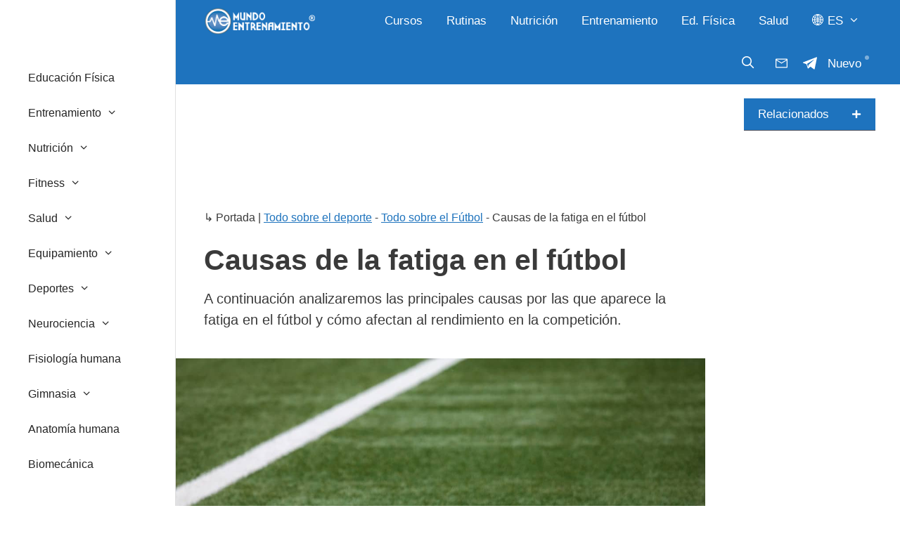

--- FILE ---
content_type: text/html; charset=UTF-8
request_url: https://mundoentrenamiento.com/causas-de-la-fatiga-en-el-futbol/
body_size: 53327
content:
<!DOCTYPE html>
<html lang="es-ES" prefix="og: https://ogp.me/ns#">
<head><meta charset="UTF-8"><script>if(navigator.userAgent.match(/MSIE|Internet Explorer/i)||navigator.userAgent.match(/Trident\/7\..*?rv:11/i)){var href=document.location.href;if(!href.match(/[?&]nowprocket/)){if(href.indexOf("?")==-1){if(href.indexOf("#")==-1){document.location.href=href+"?nowprocket=1"}else{document.location.href=href.replace("#","?nowprocket=1#")}}else{if(href.indexOf("#")==-1){document.location.href=href+"&nowprocket=1"}else{document.location.href=href.replace("#","&nowprocket=1#")}}}}</script><script>class RocketLazyLoadScripts{constructor(){this.v="1.2.3",this.triggerEvents=["keydown","mousedown","mousemove","touchmove","touchstart","touchend","wheel"],this.userEventHandler=this._triggerListener.bind(this),this.touchStartHandler=this._onTouchStart.bind(this),this.touchMoveHandler=this._onTouchMove.bind(this),this.touchEndHandler=this._onTouchEnd.bind(this),this.clickHandler=this._onClick.bind(this),this.interceptedClicks=[],window.addEventListener("pageshow",t=>{this.persisted=t.persisted}),window.addEventListener("DOMContentLoaded",()=>{this._preconnect3rdParties()}),this.delayedScripts={normal:[],async:[],defer:[]},this.trash=[],this.allJQueries=[]}_addUserInteractionListener(t){if(document.hidden){t._triggerListener();return}this.triggerEvents.forEach(e=>window.addEventListener(e,t.userEventHandler,{passive:!0})),window.addEventListener("touchstart",t.touchStartHandler,{passive:!0}),window.addEventListener("mousedown",t.touchStartHandler),document.addEventListener("visibilitychange",t.userEventHandler)}_removeUserInteractionListener(){this.triggerEvents.forEach(t=>window.removeEventListener(t,this.userEventHandler,{passive:!0})),document.removeEventListener("visibilitychange",this.userEventHandler)}_onTouchStart(t){"HTML"!==t.target.tagName&&(window.addEventListener("touchend",this.touchEndHandler),window.addEventListener("mouseup",this.touchEndHandler),window.addEventListener("touchmove",this.touchMoveHandler,{passive:!0}),window.addEventListener("mousemove",this.touchMoveHandler),t.target.addEventListener("click",this.clickHandler),this._renameDOMAttribute(t.target,"onclick","rocket-onclick"),this._pendingClickStarted())}_onTouchMove(t){window.removeEventListener("touchend",this.touchEndHandler),window.removeEventListener("mouseup",this.touchEndHandler),window.removeEventListener("touchmove",this.touchMoveHandler,{passive:!0}),window.removeEventListener("mousemove",this.touchMoveHandler),t.target.removeEventListener("click",this.clickHandler),this._renameDOMAttribute(t.target,"rocket-onclick","onclick"),this._pendingClickFinished()}_onTouchEnd(t){window.removeEventListener("touchend",this.touchEndHandler),window.removeEventListener("mouseup",this.touchEndHandler),window.removeEventListener("touchmove",this.touchMoveHandler,{passive:!0}),window.removeEventListener("mousemove",this.touchMoveHandler)}_onClick(t){t.target.removeEventListener("click",this.clickHandler),this._renameDOMAttribute(t.target,"rocket-onclick","onclick"),this.interceptedClicks.push(t),t.preventDefault(),t.stopPropagation(),t.stopImmediatePropagation(),this._pendingClickFinished()}_replayClicks(){window.removeEventListener("touchstart",this.touchStartHandler,{passive:!0}),window.removeEventListener("mousedown",this.touchStartHandler),this.interceptedClicks.forEach(t=>{t.target.dispatchEvent(new MouseEvent("click",{view:t.view,bubbles:!0,cancelable:!0}))})}_waitForPendingClicks(){return new Promise(t=>{this._isClickPending?this._pendingClickFinished=t:t()})}_pendingClickStarted(){this._isClickPending=!0}_pendingClickFinished(){this._isClickPending=!1}_renameDOMAttribute(t,e,r){t.hasAttribute&&t.hasAttribute(e)&&(event.target.setAttribute(r,event.target.getAttribute(e)),event.target.removeAttribute(e))}_triggerListener(){this._removeUserInteractionListener(this),"loading"===document.readyState?document.addEventListener("DOMContentLoaded",this._loadEverythingNow.bind(this)):this._loadEverythingNow()}_preconnect3rdParties(){let t=[];document.querySelectorAll("script[type=rocketlazyloadscript]").forEach(e=>{if(e.hasAttribute("src")){let r=new URL(e.src).origin;r!==location.origin&&t.push({src:r,crossOrigin:e.crossOrigin||"module"===e.getAttribute("data-rocket-type")})}}),t=[...new Map(t.map(t=>[JSON.stringify(t),t])).values()],this._batchInjectResourceHints(t,"preconnect")}async _loadEverythingNow(){this.lastBreath=Date.now(),this._delayEventListeners(this),this._delayJQueryReady(this),this._handleDocumentWrite(),this._registerAllDelayedScripts(),this._preloadAllScripts(),await this._loadScriptsFromList(this.delayedScripts.normal),await this._loadScriptsFromList(this.delayedScripts.defer),await this._loadScriptsFromList(this.delayedScripts.async);try{await this._triggerDOMContentLoaded(),await this._triggerWindowLoad()}catch(t){console.error(t)}window.dispatchEvent(new Event("rocket-allScriptsLoaded")),this._waitForPendingClicks().then(()=>{this._replayClicks()}),this._emptyTrash()}_registerAllDelayedScripts(){document.querySelectorAll("script[type=rocketlazyloadscript]").forEach(t=>{t.hasAttribute("data-rocket-src")?t.hasAttribute("async")&&!1!==t.async?this.delayedScripts.async.push(t):t.hasAttribute("defer")&&!1!==t.defer||"module"===t.getAttribute("data-rocket-type")?this.delayedScripts.defer.push(t):this.delayedScripts.normal.push(t):this.delayedScripts.normal.push(t)})}async _transformScript(t){return new Promise((await this._littleBreath(),navigator.userAgent.indexOf("Firefox/")>0||""===navigator.vendor)?e=>{let r=document.createElement("script");[...t.attributes].forEach(t=>{let e=t.nodeName;"type"!==e&&("data-rocket-type"===e&&(e="type"),"data-rocket-src"===e&&(e="src"),r.setAttribute(e,t.nodeValue))}),t.text&&(r.text=t.text),r.hasAttribute("src")?(r.addEventListener("load",e),r.addEventListener("error",e)):(r.text=t.text,e());try{t.parentNode.replaceChild(r,t)}catch(i){e()}}:async e=>{function r(){t.setAttribute("data-rocket-status","failed"),e()}try{let i=t.getAttribute("data-rocket-type"),n=t.getAttribute("data-rocket-src");t.text,i?(t.type=i,t.removeAttribute("data-rocket-type")):t.removeAttribute("type"),t.addEventListener("load",function r(){t.setAttribute("data-rocket-status","executed"),e()}),t.addEventListener("error",r),n?(t.removeAttribute("data-rocket-src"),t.src=n):t.src="data:text/javascript;base64,"+window.btoa(unescape(encodeURIComponent(t.text)))}catch(s){r()}})}async _loadScriptsFromList(t){let e=t.shift();return e&&e.isConnected?(await this._transformScript(e),this._loadScriptsFromList(t)):Promise.resolve()}_preloadAllScripts(){this._batchInjectResourceHints([...this.delayedScripts.normal,...this.delayedScripts.defer,...this.delayedScripts.async],"preload")}_batchInjectResourceHints(t,e){var r=document.createDocumentFragment();t.forEach(t=>{let i=t.getAttribute&&t.getAttribute("data-rocket-src")||t.src;if(i){let n=document.createElement("link");n.href=i,n.rel=e,"preconnect"!==e&&(n.as="script"),t.getAttribute&&"module"===t.getAttribute("data-rocket-type")&&(n.crossOrigin=!0),t.crossOrigin&&(n.crossOrigin=t.crossOrigin),t.integrity&&(n.integrity=t.integrity),r.appendChild(n),this.trash.push(n)}}),document.head.appendChild(r)}_delayEventListeners(t){let e={};function r(t,r){!function t(r){!e[r]&&(e[r]={originalFunctions:{add:r.addEventListener,remove:r.removeEventListener},eventsToRewrite:[]},r.addEventListener=function(){arguments[0]=i(arguments[0]),e[r].originalFunctions.add.apply(r,arguments)},r.removeEventListener=function(){arguments[0]=i(arguments[0]),e[r].originalFunctions.remove.apply(r,arguments)});function i(t){return e[r].eventsToRewrite.indexOf(t)>=0?"rocket-"+t:t}}(t),e[t].eventsToRewrite.push(r)}function i(t,e){let r=t[e];Object.defineProperty(t,e,{get:()=>r||function(){},set(i){t["rocket"+e]=r=i}})}r(document,"DOMContentLoaded"),r(window,"DOMContentLoaded"),r(window,"load"),r(window,"pageshow"),r(document,"readystatechange"),i(document,"onreadystatechange"),i(window,"onload"),i(window,"onpageshow")}_delayJQueryReady(t){let e;function r(r){if(r&&r.fn&&!t.allJQueries.includes(r)){r.fn.ready=r.fn.init.prototype.ready=function(e){return t.domReadyFired?e.bind(document)(r):document.addEventListener("rocket-DOMContentLoaded",()=>e.bind(document)(r)),r([])};let i=r.fn.on;r.fn.on=r.fn.init.prototype.on=function(){if(this[0]===window){function t(t){return t.split(" ").map(t=>"load"===t||0===t.indexOf("load.")?"rocket-jquery-load":t).join(" ")}"string"==typeof arguments[0]||arguments[0]instanceof String?arguments[0]=t(arguments[0]):"object"==typeof arguments[0]&&Object.keys(arguments[0]).forEach(e=>{let r=arguments[0][e];delete arguments[0][e],arguments[0][t(e)]=r})}return i.apply(this,arguments),this},t.allJQueries.push(r)}e=r}r(window.jQuery),Object.defineProperty(window,"jQuery",{get:()=>e,set(t){r(t)}})}async _triggerDOMContentLoaded(){this.domReadyFired=!0,await this._littleBreath(),document.dispatchEvent(new Event("rocket-DOMContentLoaded")),await this._littleBreath(),window.dispatchEvent(new Event("rocket-DOMContentLoaded")),await this._littleBreath(),document.dispatchEvent(new Event("rocket-readystatechange")),await this._littleBreath(),document.rocketonreadystatechange&&document.rocketonreadystatechange()}async _triggerWindowLoad(){await this._littleBreath(),window.dispatchEvent(new Event("rocket-load")),await this._littleBreath(),window.rocketonload&&window.rocketonload(),await this._littleBreath(),this.allJQueries.forEach(t=>t(window).trigger("rocket-jquery-load")),await this._littleBreath();let t=new Event("rocket-pageshow");t.persisted=this.persisted,window.dispatchEvent(t),await this._littleBreath(),window.rocketonpageshow&&window.rocketonpageshow({persisted:this.persisted})}_handleDocumentWrite(){let t=new Map;document.write=document.writeln=function(e){let r=document.currentScript;r||console.error("WPRocket unable to document.write this: "+e);let i=document.createRange(),n=r.parentElement,s=t.get(r);void 0===s&&(s=r.nextSibling,t.set(r,s));let a=document.createDocumentFragment();i.setStart(a,0),a.appendChild(i.createContextualFragment(e)),n.insertBefore(a,s)}}async _littleBreath(){Date.now()-this.lastBreath>45&&(await this._requestAnimFrame(),this.lastBreath=Date.now())}async _requestAnimFrame(){return document.hidden?new Promise(t=>setTimeout(t)):new Promise(t=>requestAnimationFrame(t))}_emptyTrash(){this.trash.forEach(t=>t.remove())}static run(){let t=new RocketLazyLoadScripts;t._addUserInteractionListener(t)}}RocketLazyLoadScripts.run();</script>
	
	<meta name="viewport" content="width=device-width, initial-scale=1">
<!-- Optimización en motores de búsqueda por Rank Math PRO -  https://rankmath.com/ -->
<title>Causas de la fatiga en el fútbol | Mundo Entrenamiento</title>
<meta name="description" content="A continuación analizaremos las principales causas por las que aparece la fatiga en el fútbol y como afectan al rendimiento en la competición."/>
<meta name="robots" content="follow, index, max-snippet:-1, max-video-preview:-1, max-image-preview:large"/>
<link rel="canonical" href="https://mundoentrenamiento.com/causas-de-la-fatiga-en-el-futbol/" />
<meta property="og:locale" content="es_ES" />
<meta property="og:type" content="article" />
<meta property="og:title" content="Causas de la fatiga en el fútbol | Mundo Entrenamiento" />
<meta property="og:description" content="A continuación analizaremos las principales causas por las que aparece la fatiga en el fútbol y como afectan al rendimiento en la competición." />
<meta property="og:url" content="https://mundoentrenamiento.com/causas-de-la-fatiga-en-el-futbol/" />
<meta property="og:site_name" content="Mundo Entrenamiento" />
<meta property="article:section" content="Todo sobre el Fútbol" />
<meta property="og:updated_time" content="2025-07-31T10:48:54+02:00" />
<meta property="og:image" content="https://mundoentrenamiento.com/wp-content/uploads/2015/04/causas-de-la-fatiga-en-el-futbol.jpg" />
<meta property="og:image:secure_url" content="https://mundoentrenamiento.com/wp-content/uploads/2015/04/causas-de-la-fatiga-en-el-futbol.jpg" />
<meta property="og:image:width" content="1200" />
<meta property="og:image:height" content="800" />
<meta property="og:image:alt" content="fatiga en el fútbol" />
<meta property="og:image:type" content="image/jpeg" />
<meta name="twitter:card" content="summary_large_image" />
<meta name="twitter:title" content="Causas de la fatiga en el fútbol | Mundo Entrenamiento" />
<meta name="twitter:description" content="A continuación analizaremos las principales causas por las que aparece la fatiga en el fútbol y como afectan al rendimiento en la competición." />
<meta name="twitter:site" content="@4marcblanch" />
<meta name="twitter:creator" content="@4marcblanch" />
<meta name="twitter:image" content="https://mundoentrenamiento.com/wp-content/uploads/2015/04/causas-de-la-fatiga-en-el-futbol.jpg" />
<meta name="twitter:label1" content="Escrito por" />
<meta name="twitter:data1" content="Mundo Entrenamiento" />
<meta name="twitter:label2" content="Tiempo de lectura" />
<meta name="twitter:data2" content="17 minutos" />
<!-- /Plugin Rank Math WordPress SEO -->

<link rel='dns-prefetch' href='//cdnjs.cloudflare.com' />


<style id='wp-img-auto-sizes-contain-inline-css'>
img:is([sizes=auto i],[sizes^="auto," i]){contain-intrinsic-size:3000px 1500px}
/*# sourceURL=wp-img-auto-sizes-contain-inline-css */
</style>

<style id='wp-block-library-inline-css'>
:root{--wp-block-synced-color:#7a00df;--wp-block-synced-color--rgb:122,0,223;--wp-bound-block-color:var(--wp-block-synced-color);--wp-editor-canvas-background:#ddd;--wp-admin-theme-color:#007cba;--wp-admin-theme-color--rgb:0,124,186;--wp-admin-theme-color-darker-10:#006ba1;--wp-admin-theme-color-darker-10--rgb:0,107,160.5;--wp-admin-theme-color-darker-20:#005a87;--wp-admin-theme-color-darker-20--rgb:0,90,135;--wp-admin-border-width-focus:2px}@media (min-resolution:192dpi){:root{--wp-admin-border-width-focus:1.5px}}.wp-element-button{cursor:pointer}:root .has-very-light-gray-background-color{background-color:#eee}:root .has-very-dark-gray-background-color{background-color:#313131}:root .has-very-light-gray-color{color:#eee}:root .has-very-dark-gray-color{color:#313131}:root .has-vivid-green-cyan-to-vivid-cyan-blue-gradient-background{background:linear-gradient(135deg,#00d084,#0693e3)}:root .has-purple-crush-gradient-background{background:linear-gradient(135deg,#34e2e4,#4721fb 50%,#ab1dfe)}:root .has-hazy-dawn-gradient-background{background:linear-gradient(135deg,#faaca8,#dad0ec)}:root .has-subdued-olive-gradient-background{background:linear-gradient(135deg,#fafae1,#67a671)}:root .has-atomic-cream-gradient-background{background:linear-gradient(135deg,#fdd79a,#004a59)}:root .has-nightshade-gradient-background{background:linear-gradient(135deg,#330968,#31cdcf)}:root .has-midnight-gradient-background{background:linear-gradient(135deg,#020381,#2874fc)}:root{--wp--preset--font-size--normal:16px;--wp--preset--font-size--huge:42px}.has-regular-font-size{font-size:1em}.has-larger-font-size{font-size:2.625em}.has-normal-font-size{font-size:var(--wp--preset--font-size--normal)}.has-huge-font-size{font-size:var(--wp--preset--font-size--huge)}.has-text-align-center{text-align:center}.has-text-align-left{text-align:left}.has-text-align-right{text-align:right}.has-fit-text{white-space:nowrap!important}#end-resizable-editor-section{display:none}.aligncenter{clear:both}.items-justified-left{justify-content:flex-start}.items-justified-center{justify-content:center}.items-justified-right{justify-content:flex-end}.items-justified-space-between{justify-content:space-between}.screen-reader-text{border:0;clip-path:inset(50%);height:1px;margin:-1px;overflow:hidden;padding:0;position:absolute;width:1px;word-wrap:normal!important}.screen-reader-text:focus{background-color:#ddd;clip-path:none;color:#444;display:block;font-size:1em;height:auto;left:5px;line-height:normal;padding:15px 23px 14px;text-decoration:none;top:5px;width:auto;z-index:100000}html :where(.has-border-color){border-style:solid}html :where([style*=border-top-color]){border-top-style:solid}html :where([style*=border-right-color]){border-right-style:solid}html :where([style*=border-bottom-color]){border-bottom-style:solid}html :where([style*=border-left-color]){border-left-style:solid}html :where([style*=border-width]){border-style:solid}html :where([style*=border-top-width]){border-top-style:solid}html :where([style*=border-right-width]){border-right-style:solid}html :where([style*=border-bottom-width]){border-bottom-style:solid}html :where([style*=border-left-width]){border-left-style:solid}html :where(img[class*=wp-image-]){height:auto;max-width:100%}:where(figure){margin:0 0 1em}html :where(.is-position-sticky){--wp-admin--admin-bar--position-offset:var(--wp-admin--admin-bar--height,0px)}@media screen and (max-width:600px){html :where(.is-position-sticky){--wp-admin--admin-bar--position-offset:0px}}

/*# sourceURL=wp-block-library-inline-css */
</style><style id='wp-block-latest-posts-inline-css'>
.wp-block-latest-posts{box-sizing:border-box}.wp-block-latest-posts.alignleft{margin-right:2em}.wp-block-latest-posts.alignright{margin-left:2em}.wp-block-latest-posts.wp-block-latest-posts__list{list-style:none}.wp-block-latest-posts.wp-block-latest-posts__list li{clear:both;overflow-wrap:break-word}.wp-block-latest-posts.is-grid{display:flex;flex-wrap:wrap}.wp-block-latest-posts.is-grid li{margin:0 1.25em 1.25em 0;width:100%}@media (min-width:600px){.wp-block-latest-posts.columns-2 li{width:calc(50% - .625em)}.wp-block-latest-posts.columns-2 li:nth-child(2n){margin-right:0}.wp-block-latest-posts.columns-3 li{width:calc(33.33333% - .83333em)}.wp-block-latest-posts.columns-3 li:nth-child(3n){margin-right:0}.wp-block-latest-posts.columns-4 li{width:calc(25% - .9375em)}.wp-block-latest-posts.columns-4 li:nth-child(4n){margin-right:0}.wp-block-latest-posts.columns-5 li{width:calc(20% - 1em)}.wp-block-latest-posts.columns-5 li:nth-child(5n){margin-right:0}.wp-block-latest-posts.columns-6 li{width:calc(16.66667% - 1.04167em)}.wp-block-latest-posts.columns-6 li:nth-child(6n){margin-right:0}}:root :where(.wp-block-latest-posts.is-grid){padding:0}:root :where(.wp-block-latest-posts.wp-block-latest-posts__list){padding-left:0}.wp-block-latest-posts__post-author,.wp-block-latest-posts__post-date{display:block;font-size:.8125em}.wp-block-latest-posts__post-excerpt,.wp-block-latest-posts__post-full-content{margin-bottom:1em;margin-top:.5em}.wp-block-latest-posts__featured-image a{display:inline-block}.wp-block-latest-posts__featured-image img{height:auto;max-width:100%;width:auto}.wp-block-latest-posts__featured-image.alignleft{float:left;margin-right:1em}.wp-block-latest-posts__featured-image.alignright{float:right;margin-left:1em}.wp-block-latest-posts__featured-image.aligncenter{margin-bottom:1em;text-align:center}
/*# sourceURL=https://mundoentrenamiento.com/wp-includes/blocks/latest-posts/style.min.css */
</style>
<style id='wp-block-paragraph-inline-css'>
.is-small-text{font-size:.875em}.is-regular-text{font-size:1em}.is-large-text{font-size:2.25em}.is-larger-text{font-size:3em}.has-drop-cap:not(:focus):first-letter{float:left;font-size:8.4em;font-style:normal;font-weight:100;line-height:.68;margin:.05em .1em 0 0;text-transform:uppercase}body.rtl .has-drop-cap:not(:focus):first-letter{float:none;margin-left:.1em}p.has-drop-cap.has-background{overflow:hidden}:root :where(p.has-background){padding:1.25em 2.375em}:where(p.has-text-color:not(.has-link-color)) a{color:inherit}p.has-text-align-left[style*="writing-mode:vertical-lr"],p.has-text-align-right[style*="writing-mode:vertical-rl"]{rotate:180deg}
/*# sourceURL=https://mundoentrenamiento.com/wp-includes/blocks/paragraph/style.min.css */
</style>
<style id='wp-block-spacer-inline-css'>
.wp-block-spacer{clear:both}
/*# sourceURL=https://mundoentrenamiento.com/wp-includes/blocks/spacer/style.min.css */
</style>
<style id='global-styles-inline-css'>
:root{--wp--preset--aspect-ratio--square: 1;--wp--preset--aspect-ratio--4-3: 4/3;--wp--preset--aspect-ratio--3-4: 3/4;--wp--preset--aspect-ratio--3-2: 3/2;--wp--preset--aspect-ratio--2-3: 2/3;--wp--preset--aspect-ratio--16-9: 16/9;--wp--preset--aspect-ratio--9-16: 9/16;--wp--preset--color--black: #000000;--wp--preset--color--cyan-bluish-gray: #abb8c3;--wp--preset--color--white: #ffffff;--wp--preset--color--pale-pink: #f78da7;--wp--preset--color--vivid-red: #cf2e2e;--wp--preset--color--luminous-vivid-orange: #ff6900;--wp--preset--color--luminous-vivid-amber: #fcb900;--wp--preset--color--light-green-cyan: #7bdcb5;--wp--preset--color--vivid-green-cyan: #00d084;--wp--preset--color--pale-cyan-blue: #8ed1fc;--wp--preset--color--vivid-cyan-blue: #0693e3;--wp--preset--color--vivid-purple: #9b51e0;--wp--preset--color--contrast: var(--contrast);--wp--preset--color--contrast-2: var(--contrast-2);--wp--preset--color--contrast-3: var(--contrast-3);--wp--preset--color--base: var(--base);--wp--preset--color--base-2: var(--base-2);--wp--preset--color--base-3: var(--base-3);--wp--preset--color--accent: var(--accent);--wp--preset--gradient--vivid-cyan-blue-to-vivid-purple: linear-gradient(135deg,rgb(6,147,227) 0%,rgb(155,81,224) 100%);--wp--preset--gradient--light-green-cyan-to-vivid-green-cyan: linear-gradient(135deg,rgb(122,220,180) 0%,rgb(0,208,130) 100%);--wp--preset--gradient--luminous-vivid-amber-to-luminous-vivid-orange: linear-gradient(135deg,rgb(252,185,0) 0%,rgb(255,105,0) 100%);--wp--preset--gradient--luminous-vivid-orange-to-vivid-red: linear-gradient(135deg,rgb(255,105,0) 0%,rgb(207,46,46) 100%);--wp--preset--gradient--very-light-gray-to-cyan-bluish-gray: linear-gradient(135deg,rgb(238,238,238) 0%,rgb(169,184,195) 100%);--wp--preset--gradient--cool-to-warm-spectrum: linear-gradient(135deg,rgb(74,234,220) 0%,rgb(151,120,209) 20%,rgb(207,42,186) 40%,rgb(238,44,130) 60%,rgb(251,105,98) 80%,rgb(254,248,76) 100%);--wp--preset--gradient--blush-light-purple: linear-gradient(135deg,rgb(255,206,236) 0%,rgb(152,150,240) 100%);--wp--preset--gradient--blush-bordeaux: linear-gradient(135deg,rgb(254,205,165) 0%,rgb(254,45,45) 50%,rgb(107,0,62) 100%);--wp--preset--gradient--luminous-dusk: linear-gradient(135deg,rgb(255,203,112) 0%,rgb(199,81,192) 50%,rgb(65,88,208) 100%);--wp--preset--gradient--pale-ocean: linear-gradient(135deg,rgb(255,245,203) 0%,rgb(182,227,212) 50%,rgb(51,167,181) 100%);--wp--preset--gradient--electric-grass: linear-gradient(135deg,rgb(202,248,128) 0%,rgb(113,206,126) 100%);--wp--preset--gradient--midnight: linear-gradient(135deg,rgb(2,3,129) 0%,rgb(40,116,252) 100%);--wp--preset--font-size--small: 13px;--wp--preset--font-size--medium: 20px;--wp--preset--font-size--large: 36px;--wp--preset--font-size--x-large: 42px;--wp--preset--spacing--20: 0.44rem;--wp--preset--spacing--30: 0.67rem;--wp--preset--spacing--40: 1rem;--wp--preset--spacing--50: 1.5rem;--wp--preset--spacing--60: 2.25rem;--wp--preset--spacing--70: 3.38rem;--wp--preset--spacing--80: 5.06rem;--wp--preset--shadow--natural: 6px 6px 9px rgba(0, 0, 0, 0.2);--wp--preset--shadow--deep: 12px 12px 50px rgba(0, 0, 0, 0.4);--wp--preset--shadow--sharp: 6px 6px 0px rgba(0, 0, 0, 0.2);--wp--preset--shadow--outlined: 6px 6px 0px -3px rgb(255, 255, 255), 6px 6px rgb(0, 0, 0);--wp--preset--shadow--crisp: 6px 6px 0px rgb(0, 0, 0);}:where(.is-layout-flex){gap: 0.5em;}:where(.is-layout-grid){gap: 0.5em;}body .is-layout-flex{display: flex;}.is-layout-flex{flex-wrap: wrap;align-items: center;}.is-layout-flex > :is(*, div){margin: 0;}body .is-layout-grid{display: grid;}.is-layout-grid > :is(*, div){margin: 0;}:where(.wp-block-columns.is-layout-flex){gap: 2em;}:where(.wp-block-columns.is-layout-grid){gap: 2em;}:where(.wp-block-post-template.is-layout-flex){gap: 1.25em;}:where(.wp-block-post-template.is-layout-grid){gap: 1.25em;}.has-black-color{color: var(--wp--preset--color--black) !important;}.has-cyan-bluish-gray-color{color: var(--wp--preset--color--cyan-bluish-gray) !important;}.has-white-color{color: var(--wp--preset--color--white) !important;}.has-pale-pink-color{color: var(--wp--preset--color--pale-pink) !important;}.has-vivid-red-color{color: var(--wp--preset--color--vivid-red) !important;}.has-luminous-vivid-orange-color{color: var(--wp--preset--color--luminous-vivid-orange) !important;}.has-luminous-vivid-amber-color{color: var(--wp--preset--color--luminous-vivid-amber) !important;}.has-light-green-cyan-color{color: var(--wp--preset--color--light-green-cyan) !important;}.has-vivid-green-cyan-color{color: var(--wp--preset--color--vivid-green-cyan) !important;}.has-pale-cyan-blue-color{color: var(--wp--preset--color--pale-cyan-blue) !important;}.has-vivid-cyan-blue-color{color: var(--wp--preset--color--vivid-cyan-blue) !important;}.has-vivid-purple-color{color: var(--wp--preset--color--vivid-purple) !important;}.has-black-background-color{background-color: var(--wp--preset--color--black) !important;}.has-cyan-bluish-gray-background-color{background-color: var(--wp--preset--color--cyan-bluish-gray) !important;}.has-white-background-color{background-color: var(--wp--preset--color--white) !important;}.has-pale-pink-background-color{background-color: var(--wp--preset--color--pale-pink) !important;}.has-vivid-red-background-color{background-color: var(--wp--preset--color--vivid-red) !important;}.has-luminous-vivid-orange-background-color{background-color: var(--wp--preset--color--luminous-vivid-orange) !important;}.has-luminous-vivid-amber-background-color{background-color: var(--wp--preset--color--luminous-vivid-amber) !important;}.has-light-green-cyan-background-color{background-color: var(--wp--preset--color--light-green-cyan) !important;}.has-vivid-green-cyan-background-color{background-color: var(--wp--preset--color--vivid-green-cyan) !important;}.has-pale-cyan-blue-background-color{background-color: var(--wp--preset--color--pale-cyan-blue) !important;}.has-vivid-cyan-blue-background-color{background-color: var(--wp--preset--color--vivid-cyan-blue) !important;}.has-vivid-purple-background-color{background-color: var(--wp--preset--color--vivid-purple) !important;}.has-black-border-color{border-color: var(--wp--preset--color--black) !important;}.has-cyan-bluish-gray-border-color{border-color: var(--wp--preset--color--cyan-bluish-gray) !important;}.has-white-border-color{border-color: var(--wp--preset--color--white) !important;}.has-pale-pink-border-color{border-color: var(--wp--preset--color--pale-pink) !important;}.has-vivid-red-border-color{border-color: var(--wp--preset--color--vivid-red) !important;}.has-luminous-vivid-orange-border-color{border-color: var(--wp--preset--color--luminous-vivid-orange) !important;}.has-luminous-vivid-amber-border-color{border-color: var(--wp--preset--color--luminous-vivid-amber) !important;}.has-light-green-cyan-border-color{border-color: var(--wp--preset--color--light-green-cyan) !important;}.has-vivid-green-cyan-border-color{border-color: var(--wp--preset--color--vivid-green-cyan) !important;}.has-pale-cyan-blue-border-color{border-color: var(--wp--preset--color--pale-cyan-blue) !important;}.has-vivid-cyan-blue-border-color{border-color: var(--wp--preset--color--vivid-cyan-blue) !important;}.has-vivid-purple-border-color{border-color: var(--wp--preset--color--vivid-purple) !important;}.has-vivid-cyan-blue-to-vivid-purple-gradient-background{background: var(--wp--preset--gradient--vivid-cyan-blue-to-vivid-purple) !important;}.has-light-green-cyan-to-vivid-green-cyan-gradient-background{background: var(--wp--preset--gradient--light-green-cyan-to-vivid-green-cyan) !important;}.has-luminous-vivid-amber-to-luminous-vivid-orange-gradient-background{background: var(--wp--preset--gradient--luminous-vivid-amber-to-luminous-vivid-orange) !important;}.has-luminous-vivid-orange-to-vivid-red-gradient-background{background: var(--wp--preset--gradient--luminous-vivid-orange-to-vivid-red) !important;}.has-very-light-gray-to-cyan-bluish-gray-gradient-background{background: var(--wp--preset--gradient--very-light-gray-to-cyan-bluish-gray) !important;}.has-cool-to-warm-spectrum-gradient-background{background: var(--wp--preset--gradient--cool-to-warm-spectrum) !important;}.has-blush-light-purple-gradient-background{background: var(--wp--preset--gradient--blush-light-purple) !important;}.has-blush-bordeaux-gradient-background{background: var(--wp--preset--gradient--blush-bordeaux) !important;}.has-luminous-dusk-gradient-background{background: var(--wp--preset--gradient--luminous-dusk) !important;}.has-pale-ocean-gradient-background{background: var(--wp--preset--gradient--pale-ocean) !important;}.has-electric-grass-gradient-background{background: var(--wp--preset--gradient--electric-grass) !important;}.has-midnight-gradient-background{background: var(--wp--preset--gradient--midnight) !important;}.has-small-font-size{font-size: var(--wp--preset--font-size--small) !important;}.has-medium-font-size{font-size: var(--wp--preset--font-size--medium) !important;}.has-large-font-size{font-size: var(--wp--preset--font-size--large) !important;}.has-x-large-font-size{font-size: var(--wp--preset--font-size--x-large) !important;}
/*# sourceURL=global-styles-inline-css */
</style>

<style id='classic-theme-styles-inline-css'>
/*! This file is auto-generated */
.wp-block-button__link{color:#fff;background-color:#32373c;border-radius:9999px;box-shadow:none;text-decoration:none;padding:calc(.667em + 2px) calc(1.333em + 2px);font-size:1.125em}.wp-block-file__button{background:#32373c;color:#fff;text-decoration:none}
/*# sourceURL=/wp-includes/css/classic-themes.min.css */
</style>
<link data-minify="1" rel='stylesheet' id='affiliatable_swiper_css-css' href='https://mundoentrenamiento.com/wp-content/cache/min/1/ajax/libs/Swiper/8.4.5/swiper-bundle.min.css?ver=1768400621' media='all' />
<link data-minify="1" rel='stylesheet' id='affiliatable_css-css' href='https://mundoentrenamiento.com/wp-content/cache/min/1/wp-content/plugins/affiliatable-plugin/css/styles.css?ver=1768400621' media='all' />
<link data-minify="1" rel='stylesheet' id='inline-related-posts-top-css' href='https://mundoentrenamiento.com/wp-content/cache/min/1/wp-content/plugins/inline-related-articulos-v1.0/styles.css?ver=1768400621' media='all' />
<link rel='stylesheet' id='novashare-css-css' href='https://mundoentrenamiento.com/wp-content/plugins/novashare/css/style.min.css?ver=1.6.4' media='all' />
<link rel='stylesheet' id='cmplz-general-css' href='https://mundoentrenamiento.com/wp-content/plugins/complianz-gdpr-premium/assets/css/cookieblocker.min.css?ver=1716967531' media='all' />
<link rel='stylesheet' id='generate-comments-css' href='https://mundoentrenamiento.com/wp-content/themes/generatepress/assets/css/components/comments.min.css?ver=3.6.1' media='all' />
<link rel='stylesheet' id='generate-widget-areas-css' href='https://mundoentrenamiento.com/wp-content/themes/generatepress/assets/css/components/widget-areas.min.css?ver=3.6.1' media='all' />
<link rel='stylesheet' id='generate-style-css' href='https://mundoentrenamiento.com/wp-content/themes/generatepress/assets/css/main.min.css?ver=3.6.1' media='all' />
<style id='generate-style-inline-css'>
.no-featured-image-padding .featured-image {margin-left:-40px;margin-right:-40px;}.post-image-above-header .no-featured-image-padding .inside-article .featured-image {margin-top:-40px;}@media (max-width:768px){.no-featured-image-padding .featured-image {margin-left:-20px;margin-right:-20px;}.post-image-above-header .no-featured-image-padding .inside-article .featured-image {margin-top:-30px;}}
body{background-color:#ffffff;color:#3a3a3a;}a{color:var(--contrast);}a{text-decoration:underline;}.entry-title a, .site-branding a, a.button, .wp-block-button__link, .main-navigation a{text-decoration:none;}a:hover, a:focus, a:active{color:var(--accent);}.wp-block-group__inner-container{max-width:1200px;margin-left:auto;margin-right:auto;}.site-header .header-image{width:420px;}.generate-back-to-top{font-size:20px;border-radius:3px;position:fixed;bottom:30px;right:30px;line-height:40px;width:40px;text-align:center;z-index:10;transition:opacity 300ms ease-in-out;opacity:0.1;transform:translateY(1000px);}.generate-back-to-top__show{opacity:1;transform:translateY(0);}.navigation-search{position:absolute;left:-99999px;pointer-events:none;visibility:hidden;z-index:20;width:100%;top:0;transition:opacity 100ms ease-in-out;opacity:0;}.navigation-search.nav-search-active{left:0;right:0;pointer-events:auto;visibility:visible;opacity:1;}.navigation-search input[type="search"]{outline:0;border:0;vertical-align:bottom;line-height:1;opacity:0.9;width:100%;z-index:20;border-radius:0;-webkit-appearance:none;height:60px;}.navigation-search input::-ms-clear{display:none;width:0;height:0;}.navigation-search input::-ms-reveal{display:none;width:0;height:0;}.navigation-search input::-webkit-search-decoration, .navigation-search input::-webkit-search-cancel-button, .navigation-search input::-webkit-search-results-button, .navigation-search input::-webkit-search-results-decoration{display:none;}.gen-sidebar-nav .navigation-search{top:auto;bottom:0;}:root{--contrast:#242424;--contrast-2:#575760;--contrast-3:#b2b2be;--base:#f0f0f0;--base-2:#f7f8f9;--base-3:#ffffff;--accent:#1e73be;}:root .has-contrast-color{color:var(--contrast);}:root .has-contrast-background-color{background-color:var(--contrast);}:root .has-contrast-2-color{color:var(--contrast-2);}:root .has-contrast-2-background-color{background-color:var(--contrast-2);}:root .has-contrast-3-color{color:var(--contrast-3);}:root .has-contrast-3-background-color{background-color:var(--contrast-3);}:root .has-base-color{color:var(--base);}:root .has-base-background-color{background-color:var(--base);}:root .has-base-2-color{color:var(--base-2);}:root .has-base-2-background-color{background-color:var(--base-2);}:root .has-base-3-color{color:var(--base-3);}:root .has-base-3-background-color{background-color:var(--base-3);}:root .has-accent-color{color:var(--accent);}:root .has-accent-background-color{background-color:var(--accent);}body, button, input, select, textarea{font-family:"Open Sans", sans-serif;font-size:20px;}body{line-height:1.5;}.entry-content > [class*="wp-block-"]:not(:last-child):not(.wp-block-heading){margin-bottom:1.5em;}.main-navigation a, .menu-toggle{font-size:17px;}.main-navigation .menu-bar-items{font-size:17px;}.main-navigation .main-nav ul ul li a{font-size:14px;}.sidebar .widget, .footer-widgets .widget{font-size:17px;}h1{font-weight:600;font-size:41px;}h2{font-weight:600;}h3{font-weight:500;font-size:25px;}h4{font-size:inherit;}h5{font-size:inherit;}@media (max-width:768px){.main-title{font-size:20px;}h1{font-size:30px;}h2{font-size:25px;}}.top-bar{background-color:#636363;color:#ffffff;}.top-bar a{color:#ffffff;}.top-bar a:hover{color:#303030;}.site-header{background-color:var(--base-3);color:#3a3a3a;}.site-header a{color:#3a3a3a;}.main-title a,.main-title a:hover{color:var(--base-3);}.site-description{color:var(--contrast-2);}.main-navigation,.main-navigation ul ul{background-color:var(--accent);}.main-navigation .main-nav ul li a, .main-navigation .menu-toggle, .main-navigation .menu-bar-items{color:var(--base-3);}.main-navigation .main-nav ul li:not([class*="current-menu-"]):hover > a, .main-navigation .main-nav ul li:not([class*="current-menu-"]):focus > a, .main-navigation .main-nav ul li.sfHover:not([class*="current-menu-"]) > a, .main-navigation .menu-bar-item:hover > a, .main-navigation .menu-bar-item.sfHover > a{color:var(--base-3);background-color:rgba(88,88,97,0);}button.menu-toggle:hover,button.menu-toggle:focus{color:var(--base-3);}.main-navigation .main-nav ul li[class*="current-menu-"] > a{color:#ffffff;background-color:rgba(31,116,191,0);}.navigation-search input[type="search"],.navigation-search input[type="search"]:active, .navigation-search input[type="search"]:focus, .main-navigation .main-nav ul li.search-item.active > a, .main-navigation .menu-bar-items .search-item.active > a{color:var(--base-3);background-color:var(--contrast-3);opacity:1;}.main-navigation ul ul{background-color:var(--base-3);}.main-navigation .main-nav ul ul li a{color:var(--contrast);}.main-navigation .main-nav ul ul li:not([class*="current-menu-"]):hover > a,.main-navigation .main-nav ul ul li:not([class*="current-menu-"]):focus > a, .main-navigation .main-nav ul ul li.sfHover:not([class*="current-menu-"]) > a{color:var(--contrast-2);background-color:var(--base);}.main-navigation .main-nav ul ul li[class*="current-menu-"] > a{color:var(--contrast-3);background-color:rgba(79,79,79,0.02);}.separate-containers .inside-article, .separate-containers .comments-area, .separate-containers .page-header, .one-container .container, .separate-containers .paging-navigation, .inside-page-header{background-color:#ffffff;}.entry-meta{color:#595959;}.entry-meta a{color:#595959;}.entry-meta a:hover{color:#1e73be;}.sidebar .widget{background-color:#ffffff;}.sidebar .widget .widget-title{color:#000000;}.footer-widgets{background-color:var(--base-3);}.footer-widgets a{color:var(--contrast);}.footer-widgets a:hover{color:var(--accent);}.footer-widgets .widget-title{color:#000000;}.site-info{color:var(--base-3);background-color:var(--contrast-2);}.site-info a{color:#ffffff;}.site-info a:hover{color:#606060;}.footer-bar .widget_nav_menu .current-menu-item a{color:#606060;}input[type="text"],input[type="email"],input[type="url"],input[type="password"],input[type="search"],input[type="tel"],input[type="number"],textarea,select{color:#666666;background-color:#fafafa;border-color:#cccccc;}input[type="text"]:focus,input[type="email"]:focus,input[type="url"]:focus,input[type="password"]:focus,input[type="search"]:focus,input[type="tel"]:focus,input[type="number"]:focus,textarea:focus,select:focus{color:#666666;background-color:#ffffff;border-color:#bfbfbf;}button,html input[type="button"],input[type="reset"],input[type="submit"],a.button,a.wp-block-button__link:not(.has-background){color:#ffffff;background-color:#666666;}button:hover,html input[type="button"]:hover,input[type="reset"]:hover,input[type="submit"]:hover,a.button:hover,button:focus,html input[type="button"]:focus,input[type="reset"]:focus,input[type="submit"]:focus,a.button:focus,a.wp-block-button__link:not(.has-background):active,a.wp-block-button__link:not(.has-background):focus,a.wp-block-button__link:not(.has-background):hover{color:#ffffff;background-color:#3f3f3f;}a.generate-back-to-top{background-color:rgba( 0,0,0,0.4 );color:#ffffff;}a.generate-back-to-top:hover,a.generate-back-to-top:focus{background-color:rgba( 0,0,0,0.6 );color:#ffffff;}:root{--gp-search-modal-bg-color:var(--base-3);--gp-search-modal-text-color:var(--contrast);--gp-search-modal-overlay-bg-color:rgba(0,0,0,0.2);}@media (max-width: 955px){.main-navigation .menu-bar-item:hover > a, .main-navigation .menu-bar-item.sfHover > a{background:none;color:var(--base-3);}}.inside-top-bar{padding:10px;}.nav-below-header .main-navigation .inside-navigation.grid-container, .nav-above-header .main-navigation .inside-navigation.grid-container{padding:0px 23px 0px 23px;}.site-main .wp-block-group__inner-container{padding:40px;}.separate-containers .paging-navigation{padding-top:20px;padding-bottom:20px;}.entry-content .alignwide, body:not(.no-sidebar) .entry-content .alignfull{margin-left:-40px;width:calc(100% + 80px);max-width:calc(100% + 80px);}.main-navigation .main-nav ul li a,.menu-toggle,.main-navigation .menu-bar-item > a{padding-left:17px;padding-right:17px;}.main-navigation .main-nav ul ul li a{padding:10px 17px 10px 17px;}.rtl .menu-item-has-children .dropdown-menu-toggle{padding-left:17px;}.menu-item-has-children .dropdown-menu-toggle{padding-right:17px;}.rtl .main-navigation .main-nav ul li.menu-item-has-children > a{padding-right:17px;}.inside-site-info{padding:20px;}@media (max-width:768px){.separate-containers .inside-article, .separate-containers .comments-area, .separate-containers .page-header, .separate-containers .paging-navigation, .one-container .site-content, .inside-page-header{padding:30px 20px 30px 20px;}.site-main .wp-block-group__inner-container{padding:30px 20px 30px 20px;}.inside-site-info{padding-right:10px;padding-left:10px;}.entry-content .alignwide, body:not(.no-sidebar) .entry-content .alignfull{margin-left:-20px;width:calc(100% + 40px);max-width:calc(100% + 40px);}.one-container .site-main .paging-navigation{margin-bottom:20px;}}/* End cached CSS */.is-right-sidebar{width:25%;}.is-left-sidebar{width:25%;}.site-content .content-area{width:75%;}@media (max-width: 955px){.main-navigation .menu-toggle,.sidebar-nav-mobile:not(#sticky-placeholder){display:block;}.main-navigation ul,.gen-sidebar-nav,.main-navigation:not(.slideout-navigation):not(.toggled) .main-nav > ul,.has-inline-mobile-toggle #site-navigation .inside-navigation > *:not(.navigation-search):not(.main-nav){display:none;}.nav-align-right .inside-navigation,.nav-align-center .inside-navigation{justify-content:space-between;}}
.dynamic-author-image-rounded{border-radius:100%;}.dynamic-featured-image, .dynamic-author-image{vertical-align:middle;}.one-container.blog .dynamic-content-template:not(:last-child), .one-container.archive .dynamic-content-template:not(:last-child){padding-bottom:0px;}.dynamic-entry-excerpt > p:last-child{margin-bottom:0px;}
.main-navigation .main-nav ul li a,.menu-toggle,.main-navigation .menu-bar-item > a{transition: line-height 300ms ease}.main-navigation.toggled .main-nav > ul{background-color: var(--accent)}.sticky-enabled .gen-sidebar-nav.is_stuck .main-navigation {margin-bottom: 0px;}.sticky-enabled .gen-sidebar-nav.is_stuck {z-index: 500;}.sticky-enabled .main-navigation.is_stuck {box-shadow: 0 2px 2px -2px rgba(0, 0, 0, .2);}.navigation-stick:not(.gen-sidebar-nav) {left: 0;right: 0;width: 100% !important;}.nav-float-right .navigation-stick {width: 100% !important;left: 0;}.nav-float-right .navigation-stick .navigation-branding {margin-right: auto;}.main-navigation.has-sticky-branding:not(.grid-container) .inside-navigation:not(.grid-container) .navigation-branding{margin-left: 10px;}
.navigation-branding .main-title{font-weight:bold;text-transform:none;font-size:25px;}@media (max-width: 955px){.navigation-branding .main-title{font-size:20px;}}
/*# sourceURL=generate-style-inline-css */
</style>
<link data-minify="1" rel='stylesheet' id='generate-font-icons-css' href='https://mundoentrenamiento.com/wp-content/cache/min/1/wp-content/themes/generatepress/assets/css/components/font-icons.min.css?ver=1768400621' media='all' />
<link data-minify="1" rel='stylesheet' id='font-awesome-css' href='https://mundoentrenamiento.com/wp-content/cache/min/1/wp-content/themes/generatepress/assets/css/components/font-awesome.min.css?ver=1768400621' media='all' />
<style id='generateblocks-inline-css'>
.gb-container.gb-tabs__item:not(.gb-tabs__item-open){display:none;}.gb-container-19c5ca93{height:900px;position:relative;}.gb-container-4932a7ec{height:900px;position:relative;}.gb-container-0e20579b{height:900px;}.gb-container-8e4f3adb{border-bottom:1px solid #c8c8c8;}.gb-container-7216cc60:not(.gb-accordion__item-open) > .gb-accordion__content{display:none;}.gb-container-29aefd60{padding:15px 0 5px 5px;background-color:#fafafa;}.gb-container-ab6f2de3{padding:0 35px;background-color:#ffffff;color:var(--contrast-3);}.gb-container-ab6f2de3:hover{background-color:var(--base-3);color:var(--contrast-3);}.gb-container-272b8baf:not(.gb-accordion__item-open) > .gb-accordion__content{display:none;}.gb-container-1b206168{padding:15px 10px 10px;margin-bottom:0px;border-top-color:var(--base);border-right:1px solid var(--base);border-bottom:1px solid var(--base);border-left:1px solid var(--base);}.gb-accordion__item:not(.gb-accordion__item-open) > .gb-button .gb-accordion__icon-open{display:none;}.gb-accordion__item.gb-accordion__item-open > .gb-button .gb-accordion__icon{display:none;}button.gb-button-6f5e3a28{display:inline-flex;align-items:center;justify-content:space-between;column-gap:0.5em;width:100%;font-size:17px;text-align:left;padding:5px;background-color:#ffffff;color:#000000;text-decoration:none;}button.gb-button-6f5e3a28:hover, button.gb-button-6f5e3a28:active, button.gb-button-6f5e3a28:focus{background-color:#ffffff;color:#222222;}button.gb-button-6f5e3a28.gb-block-is-current, button.gb-button-6f5e3a28.gb-block-is-current:hover, button.gb-button-6f5e3a28.gb-block-is-current:active, button.gb-button-6f5e3a28.gb-block-is-current:focus{background-color:#fafafa;color:#000000;}button.gb-button-6f5e3a28 .gb-icon{line-height:0;}button.gb-button-6f5e3a28 .gb-icon svg{width:0.8em;height:0.8em;fill:currentColor;}button.gb-button-38a24f7e{display:flex;align-items:center;justify-content:space-between;column-gap:0.5em;width:100%;font-size:17px;text-align:left;padding:10px 20px;margin-right:20px;border-top:0px solid var(--contrast-2);border-right:0px solid var(--contrast-2);border-bottom:1px solid var(--contrast-2);border-left:0px solid var(--contrast-2);background-color:var(--accent);color:var(--base-3);text-decoration:none;}button.gb-button-38a24f7e:hover, button.gb-button-38a24f7e:active, button.gb-button-38a24f7e:focus{background-color:var(--contrast-2);color:var(--base-3);}button.gb-button-38a24f7e.gb-block-is-current, button.gb-button-38a24f7e.gb-block-is-current:hover, button.gb-button-38a24f7e.gb-block-is-current:active, button.gb-button-38a24f7e.gb-block-is-current:focus{background-color:var(--contrast-2);color:var(--base-3);}button.gb-button-38a24f7e .gb-icon{line-height:0;}button.gb-button-38a24f7e .gb-icon svg{width:0.8em;height:0.8em;fill:currentColor;}a.gb-button-cb139185{display:inline-flex;align-items:center;column-gap:0.5em;padding:5px 10px;color:var(--base-3);text-decoration:none;}a.gb-button-cb139185:hover, a.gb-button-cb139185:active, a.gb-button-cb139185:focus{background-color:var(--contrast-2);color:#ffffff;}a.gb-button-cb139185 .gb-icon{line-height:0;}a.gb-button-cb139185 .gb-icon svg{width:1.2em;height:1.2em;fill:currentColor;}a.gb-button-a5fe8515{display:inline-flex;align-items:center;column-gap:0.5em;padding:5px;color:var(--base-3);text-decoration:none;}a.gb-button-a5fe8515:hover, a.gb-button-a5fe8515:active, a.gb-button-a5fe8515:focus{background-color:var(--contrast-2);color:#ffffff;}:root{--gb-container-width:1200px;}.gb-container .wp-block-image img{vertical-align:middle;}.gb-grid-wrapper .wp-block-image{margin-bottom:0;}.gb-highlight{background:none;}.gb-shape{line-height:0;}.gb-container-link{position:absolute;top:0;right:0;bottom:0;left:0;z-index:99;}
/*# sourceURL=generateblocks-inline-css */
</style>
<link rel='stylesheet' id='generate-blog-images-css' href='https://mundoentrenamiento.com/wp-content/plugins/gp-premium/blog/functions/css/featured-images.min.css?ver=2.5.5' media='all' />
<style id='kadence-blocks-global-variables-inline-css'>
:root {--global-kb-font-size-sm:clamp(0.8rem, 0.73rem + 0.217vw, 0.9rem);--global-kb-font-size-md:clamp(1.1rem, 0.995rem + 0.326vw, 1.25rem);--global-kb-font-size-lg:clamp(1.75rem, 1.576rem + 0.543vw, 2rem);--global-kb-font-size-xl:clamp(2.25rem, 1.728rem + 1.63vw, 3rem);--global-kb-font-size-xxl:clamp(2.5rem, 1.456rem + 3.26vw, 4rem);--global-kb-font-size-xxxl:clamp(2.75rem, 0.489rem + 7.065vw, 6rem);}:root {--global-palette1: #3182CE;--global-palette2: #2B6CB0;--global-palette3: #1A202C;--global-palette4: #2D3748;--global-palette5: #4A5568;--global-palette6: #718096;--global-palette7: #EDF2F7;--global-palette8: #F7FAFC;--global-palette9: #ffffff;}
/*# sourceURL=kadence-blocks-global-variables-inline-css */
</style>
<link rel='stylesheet' id='generate-secondary-nav-css' href='https://mundoentrenamiento.com/wp-content/plugins/gp-premium/secondary-nav/functions/css/main.min.css?ver=2.5.5' media='all' />
<style id='generate-secondary-nav-inline-css'>
.secondary-navigation{background-color:#f7f7f7;}.secondary-nav-below-header .secondary-navigation .inside-navigation.grid-container, .secondary-nav-above-header .secondary-navigation .inside-navigation.grid-container{padding:0px 20px 0px 20px;}.secondary-navigation .main-nav ul li a,.secondary-navigation .menu-toggle,.secondary-menu-bar-items .menu-bar-item > a{color:var(--contrast);font-size:16px;}.secondary-navigation .secondary-menu-bar-items{color:var(--contrast);font-size:16px;}button.secondary-menu-toggle:hover,button.secondary-menu-toggle:focus{color:var(--contrast);}.widget-area .secondary-navigation{margin-bottom:20px;}.secondary-navigation ul ul{background-color:var(--base-3);top:auto;}.secondary-navigation .main-nav ul ul li a{color:var(--contrast);font-size:15px;}.secondary-navigation .main-nav ul li:not([class*="current-menu-"]):hover > a, .secondary-navigation .main-nav ul li:not([class*="current-menu-"]):focus > a, .secondary-navigation .main-nav ul li.sfHover:not([class*="current-menu-"]) > a, .secondary-menu-bar-items .menu-bar-item:hover > a{color:var(--contrast);background-color:#f7f7f7;}.secondary-navigation .main-nav ul ul li:not([class*="current-menu-"]):hover > a,.secondary-navigation .main-nav ul ul li:not([class*="current-menu-"]):focus > a,.secondary-navigation .main-nav ul ul li.sfHover:not([class*="current-menu-"]) > a{color:var(--contrast);background-color:#f7f7f7;}.secondary-navigation .main-nav ul li[class*="current-menu-"] > a{color:var(--contrast);background-color:#f7f7f7;}.secondary-navigation .main-nav ul ul li[class*="current-menu-"] > a{color:var(--contrast);background-color:#f7f7f7;}@media (max-width: 955px) {.secondary-menu-bar-items .menu-bar-item:hover > a{background: none;color: var(--contrast);}}
/*# sourceURL=generate-secondary-nav-inline-css */
</style>
<link rel='stylesheet' id='generate-secondary-nav-mobile-css' href='https://mundoentrenamiento.com/wp-content/plugins/gp-premium/secondary-nav/functions/css/main-mobile.min.css?ver=2.5.5' media='all' />
<link rel='stylesheet' id='generate-navigation-branding-css' href='https://mundoentrenamiento.com/wp-content/plugins/gp-premium/menu-plus/functions/css/navigation-branding-flex.min.css?ver=2.5.5' media='all' />
<style id='generate-navigation-branding-inline-css'>
.main-navigation.has-branding .inside-navigation.grid-container, .main-navigation.has-branding.grid-container .inside-navigation:not(.grid-container){padding:0px 40px 0px 40px;}.main-navigation.has-branding:not(.grid-container) .inside-navigation:not(.grid-container) .navigation-branding{margin-left:10px;}.navigation-branding img, .site-logo.mobile-header-logo img{height:60px;width:auto;}.navigation-branding .main-title{line-height:60px;}@media (max-width: 955px){.main-navigation.has-branding.nav-align-center .menu-bar-items, .main-navigation.has-sticky-branding.navigation-stick.nav-align-center .menu-bar-items{margin-left:auto;}.navigation-branding{margin-right:auto;margin-left:10px;}.navigation-branding .main-title, .mobile-header-navigation .site-logo{margin-left:10px;}.main-navigation.has-branding .inside-navigation.grid-container{padding:0px;}}
/*# sourceURL=generate-navigation-branding-inline-css */
</style>
<style id='rocket-lazyload-inline-css'>
.rll-youtube-player{position:relative;padding-bottom:56.23%;height:0;overflow:hidden;max-width:100%;}.rll-youtube-player:focus-within{outline: 2px solid currentColor;outline-offset: 5px;}.rll-youtube-player iframe{position:absolute;top:0;left:0;width:100%;height:100%;z-index:100;background:0 0}.rll-youtube-player img{bottom:0;display:block;left:0;margin:auto;max-width:100%;width:100%;position:absolute;right:0;top:0;border:none;height:auto;-webkit-transition:.4s all;-moz-transition:.4s all;transition:.4s all}.rll-youtube-player img:hover{-webkit-filter:brightness(75%)}.rll-youtube-player .play{height:100%;width:100%;left:0;top:0;position:absolute;background:url(https://mundoentrenamiento.com/wp-content/plugins/wp-rocket/assets/img/youtube.png) no-repeat center;background-color: transparent !important;cursor:pointer;border:none;}.wp-embed-responsive .wp-has-aspect-ratio .rll-youtube-player{position:absolute;padding-bottom:0;width:100%;height:100%;top:0;bottom:0;left:0;right:0}
/*# sourceURL=rocket-lazyload-inline-css */
</style>
<script type="rocketlazyloadscript" data-rocket-src="https://mundoentrenamiento.com/wp-includes/js/jquery/jquery.min.js?ver=3.7.1" id="jquery-core-js" defer></script>
<script src="https://mundoentrenamiento.com/wp-content/plugins/complianz-gdpr-premium/pro/tcf-stub/build/index.js?ver=1716967531" id="cmplz-tcf-stub-js"></script>
<script id="cmplz-tcf-js-extra">
var cmplz_tcf = {"cmp_url":"https://mundoentrenamiento.com/wp-content/uploads/complianz/","retention_string":"Retention in days","undeclared_string":"Not declared","isServiceSpecific":"1","excludedVendors":{"15":15,"66":66,"119":119,"139":139,"141":141,"174":174,"192":192,"262":262,"375":375,"377":377,"387":387,"427":427,"435":435,"512":512,"527":527,"569":569,"581":581,"587":587,"626":626,"644":644,"667":667,"713":713,"733":733,"736":736,"748":748,"776":776,"806":806,"822":822,"830":830,"836":836,"856":856,"879":879,"882":882,"888":888,"909":909,"970":970,"986":986,"1015":1015,"1018":1018,"1022":1022,"1039":1039,"1078":1078,"1079":1079,"1094":1094,"1149":1149,"1156":1156,"1167":1167,"1173":1173,"1199":1199,"1211":1211,"1216":1216,"1252":1252,"1263":1263,"1298":1298,"1305":1305,"1342":1342,"1343":1343,"1355":1355,"1365":1365,"1366":1366,"1368":1368,"1371":1371,"1373":1373,"1391":1391,"1405":1405,"1418":1418,"1423":1423,"1425":1425,"1440":1440,"1442":1442,"1482":1482,"1492":1492,"1496":1496,"1503":1503,"1508":1508,"1509":1509,"1510":1510,"1519":1519},"purposes":[1,2,3,4,5,6,7,8,9,10,11],"specialPurposes":[1,2,3],"features":[1,2,3],"specialFeatures":[],"publisherCountryCode":"ES","lspact":"N","ccpa_applies":"","ac_mode":"1","debug":"","prefix":"cmplz_"};
//# sourceURL=cmplz-tcf-js-extra
</script>
<script defer src="https://mundoentrenamiento.com/wp-content/plugins/complianz-gdpr-premium/pro/tcf/build/index.js?ver=1cedd0819730f5d83d8d" id="cmplz-tcf-js"></script>
<!-- Schema optimized by Schema Pro --><script type="application/ld+json">{"@context":"https://schema.org","@type":"Article","mainEntityOfPage":{"@type":"WebPage","@id":"https://mundoentrenamiento.com/causas-de-la-fatiga-en-el-futbol/"},"headline":"Causas de la fatiga en el fútbol","image":{"@type":"ImageObject","url":"https://mundoentrenamiento.com/wp-content/uploads/2015/04/causas-de-la-fatiga-en-el-futbol.jpg","width":1200,"height":800},"datePublished":"2015-04-15T08:00:36+0000","dateModified":"2025-07-31T10:48:54+0000","author":{"@type":"person","name":"Mundo Entrenamiento","url":"https://mundoentrenamiento.com/author/blanquerna"},"publisher":{"@type":"Organization","name":"Mundo Entrenamiento","logo":{"@type":"ImageObject","url":"https://mundoentrenamiento.com/wp-content/uploads/2020/03/logo-mundo-entrenamiento.png"}},"description":"A continuación analizaremos las principales causas por las que aparece la fatiga en el fútbol y cómo afectan al rendimiento en la competición."}</script><!-- / Schema optimized by Schema Pro --><script type="application/ld+json">{"@context":"https://schema.org","@type":"BreadcrumbList","itemListElement":[{"@type":"ListItem","position":1,"name":"Home","item":"https://mundoentrenamiento.com/"},{"@type":"ListItem","position":2,"item":{"@type":"CollectionPage","@id":"https://mundoentrenamiento.com/deportes/futbol/","name":"Todo sobre el Fútbol"}},{"@type":"ListItem","position":3,"item":{"@type":"WebPage","@id":"https://mundoentrenamiento.com/causas-de-la-fatiga-en-el-futbol/","name":"Causas de la fatiga en el fútbol"}}]}</script>			<style>.cmplz-hidden {
					display: none !important;
				}</style><script type="application/ld+json">{"@context":"https://schema.org","@type":"SiteNavigationElement","@id":"https://mundoentrenamiento.com/site-navigation","@language":"es","name":"Mundo Entrenamiento","url":"https://mundoentrenamiento.com","hasPart":[{"@type":"SiteNavigationElement","name":"Ejercicios de Fitness","url":"https://mundoentrenamiento.com/ejercicios-de-fitness/","hasPart":[{"@type":"SiteNavigationElement","name":"Musculación","url":"https://mundoentrenamiento.com/ejercicios-de-fitness/musculacion/"},{"@type":"SiteNavigationElement","name":"Running","url":"https://mundoentrenamiento.com/ejercicios-de-fitness/running/"},{"@type":"SiteNavigationElement","name":"Pérdida de Peso","url":"https://mundoentrenamiento.com/ejercicios-de-fitness/perdida-de-peso/"},{"@type":"SiteNavigationElement","name":"Estiramientos","url":"https://mundoentrenamiento.com/ejercicios-de-fitness/estiramientos/"}]},{"@type":"SiteNavigationElement","name":"Nutrición Deportiva","url":"https://mundoentrenamiento.com/nutricion-deportiva/","hasPart":[{"@type":"SiteNavigationElement","name":"Alimentación","url":"https://mundoentrenamiento.com/nutricion-deportiva/alimentacion/"},{"@type":"SiteNavigationElement","name":"Suplementación","url":"https://mundoentrenamiento.com/nutricion-deportiva/suplementacion/"},{"@type":"SiteNavigationElement","name":"Dietas Sanas","url":"https://mundoentrenamiento.com/nutricion-deportiva/dietas-sanas/"},{"@type":"SiteNavigationElement","name":"Recetas Fitness","url":"https://mundoentrenamiento.com/nutricion-deportiva/recetas-fitness/"},{"@type":"SiteNavigationElement","name":"Productos Mercadona","url":"https://mundoentrenamiento.com/nutricion-deportiva/productos-mercadona/"}]},{"@type":"SiteNavigationElement","name":"Deportes","url":"https://mundoentrenamiento.com/deportes/","hasPart":[{"@type":"SiteNavigationElement","name":"Fútbol","url":"https://mundoentrenamiento.com/deportes/futbol/"},{"@type":"SiteNavigationElement","name":"Natación","url":"https://mundoentrenamiento.com/deportes/natacion/"},{"@type":"SiteNavigationElement","name":"Ciclismo","url":"https://mundoentrenamiento.com/deportes/ciclismo/"},{"@type":"SiteNavigationElement","name":"Tenis","url":"https://mundoentrenamiento.com/deportes/tenis/"},{"@type":"SiteNavigationElement","name":"Solo Basket","url":"https://mundoentrenamiento.com/deportes/solo-basket/"},{"@type":"SiteNavigationElement","name":"Triatlón","url":"https://mundoentrenamiento.com/deportes/triatlon/"},{"@type":"SiteNavigationElement","name":"Surf","url":"https://mundoentrenamiento.com/deportes/surf/"},{"@type":"SiteNavigationElement","name":"Tiro con Arco","url":"https://mundoentrenamiento.com/deportes/tiro-con-arco/"},{"@type":"SiteNavigationElement","name":"Deportes de Combate","url":"https://mundoentrenamiento.com/deportes/deportes-de-combate/"},{"@type":"SiteNavigationElement","name":"Esquí","url":"https://mundoentrenamiento.com/deportes/esqui/"}]},{"@type":"SiteNavigationElement","name":"Salud","url":"https://mundoentrenamiento.com/salud/","hasPart":[{"@type":"SiteNavigationElement","name":"Lesiones","url":"https://mundoentrenamiento.com/salud/lesiones/"},{"@type":"SiteNavigationElement","name":"Bienestar","url":"https://mundoentrenamiento.com/salud/bienestar/"},{"@type":"SiteNavigationElement","name":"Salud Cardiovascular","url":"https://mundoentrenamiento.com/salud/salud-cardiovascular/"},{"@type":"SiteNavigationElement","name":"Salud de la Mujer","url":"https://mundoentrenamiento.com/salud/salud-de-la-mujer/"},{"@type":"SiteNavigationElement","name":"Fisioterapia Deportiva","url":"https://mundoentrenamiento.com/salud/fisioterapia-deportiva/"}]},{"@type":"SiteNavigationElement","name":"Educación Física","url":"https://mundoentrenamiento.com/educacion-fisica/"},{"@type":"SiteNavigationElement","name":"Fisiología Humana","url":"https://mundoentrenamiento.com/fisiologia-humana/"},{"@type":"SiteNavigationElement","name":"Entrenamiento","url":"https://mundoentrenamiento.com/entrenamiento/","hasPart":[{"@type":"SiteNavigationElement","name":"Entrenamiento de Fuerza","url":"https://mundoentrenamiento.com/entrenamiento/entrenamiento-de-fuerza/","hasPart":[{"@type":"SiteNavigationElement","name":"Ejercicios del Tren Superior","url":"https://mundoentrenamiento.com/entrenamiento/entrenamiento-de-fuerza/ejercicios-del-tren-superior/"},{"@type":"SiteNavigationElement","name":"Ejercicios del Tren Inferior","url":"https://mundoentrenamiento.com/entrenamiento/entrenamiento-de-fuerza/ejercicios-del-tren-inferior/"}]},{"@type":"SiteNavigationElement","name":"Crossfit","url":"https://mundoentrenamiento.com/entrenamiento/crossfit/"},{"@type":"SiteNavigationElement","name":"Funcional","url":"https://mundoentrenamiento.com/entrenamiento/funcional/"},{"@type":"SiteNavigationElement","name":"Casa","url":"https://mundoentrenamiento.com/entrenamiento/casa/"},{"@type":"SiteNavigationElement","name":"Alta Intensidad","url":"https://mundoentrenamiento.com/entrenamiento/alta-intensidad/"},{"@type":"SiteNavigationElement","name":"Entrenamiento Híbrido","url":"https://mundoentrenamiento.com/entrenamiento/entrenamiento-hibrido/"}]},{"@type":"SiteNavigationElement","name":"Noticias","url":"https://mundoentrenamiento.com/noticias/"},{"@type":"SiteNavigationElement","name":"Neurociencia","url":"https://mundoentrenamiento.com/neurociencia/","hasPart":[{"@type":"SiteNavigationElement","name":"Coaching Deportivo","url":"https://mundoentrenamiento.com/neurociencia/coaching-deportivo/"}]},{"@type":"SiteNavigationElement","name":"Equipamiento Deportivo","url":"https://mundoentrenamiento.com/equipamiento-deportivo/","hasPart":[{"@type":"SiteNavigationElement","name":"Nuevas Tecnologías","url":"https://mundoentrenamiento.com/equipamiento-deportivo/nuevas-tecnologias/"},{"@type":"SiteNavigationElement","name":"Máquinas de Gimnasio","url":"https://mundoentrenamiento.com/equipamiento-deportivo/maquinas-gimnasio/"},{"@type":"SiteNavigationElement","name":"Pulsómetros Deportivos","url":"https://mundoentrenamiento.com/equipamiento-deportivo/pulsometros-deportivos/"},{"@type":"SiteNavigationElement","name":"Equipamiento Gimnasio","url":"https://mundoentrenamiento.com/equipamiento-deportivo/equipamiento-gimnasio/"}]},{"@type":"SiteNavigationElement","name":"Anatomía Humana","url":"https://mundoentrenamiento.com/anatomia-humana/"},{"@type":"SiteNavigationElement","name":"Biomecánica","url":"https://mundoentrenamiento.com/biomecanica/"},{"@type":"SiteNavigationElement","name":"Apuestas","url":"https://mundoentrenamiento.com/apuestas/"},{"@type":"SiteNavigationElement","name":"Gimnasia","url":"https://mundoentrenamiento.com/gimnasia/","hasPart":[{"@type":"SiteNavigationElement","name":"Gimnasia Artística","url":"https://mundoentrenamiento.com/gimnasia/gimnasia-artistica/"},{"@type":"SiteNavigationElement","name":"Gimnasia Mayores","url":"https://mundoentrenamiento.com/gimnasia/gimnasia-mayores/"},{"@type":"SiteNavigationElement","name":"Gimnasia Piscina","url":"https://mundoentrenamiento.com/gimnasia/gimnasia-piscina/"},{"@type":"SiteNavigationElement","name":"Gimnasia Bebés","url":"https://mundoentrenamiento.com/gimnasia/gimnasia-bebes/"}]},{"@type":"SiteNavigationElement","name":"Autores","url":"https://mundoentrenamiento.com/autores/"},{"@type":"SiteNavigationElement","name":"WhatsApp","url":"https://mundoentrenamiento.com/whatsapp/"},{"@type":"SiteNavigationElement","name":"Estándares de Verificación Editoriales","url":"https://mundoentrenamiento.com/estandares-de-verificacion-editoriales/"},{"@type":"SiteNavigationElement","name":"Buscador de Documentos","url":"https://mundoentrenamiento.com/buscador-documentos/"},{"@type":"SiteNavigationElement","name":"Declaración de Privacidad UE","url":"https://mundoentrenamiento.com/declaracion-de-privacidad-ue/"},{"@type":"SiteNavigationElement","name":"Últimos Artículos","url":"https://mundoentrenamiento.com/ultimos-articulos/"},{"@type":"SiteNavigationElement","name":"Hemeroteca","url":"https://mundoentrenamiento.com/hemeroteca/"},{"@type":"SiteNavigationElement","name":"Calculadoras Nutricionales","url":"https://mundoentrenamiento.com/calculadoras-nutricionales/"},{"@type":"SiteNavigationElement","name":"Buscador","url":"https://mundoentrenamiento.com/buscador/"}]}</script>
<script type="application/ld+json">
{
  "@context": "https://schema.org",
  "@type": "WebPage",
  "name": "Entrenamiento físico bajo evidencia | Mundo Entrenamiento",
  "description": "Entrenamiento de fuerza, nutrición deportiva y fitness. Mundo Entrenamiento brinda artículos amparados en la evidencia científica.",
  "potentialAction": {
    "@type": "SearchAction",
    "target": "https://mundoentrenamiento.com/?s={search_term}",
    "query-input": "required name=search_term"
  }
}
</script>			<style id="wpsp-style-frontend"></style>
			<link rel="icon" href="https://mundoentrenamiento.com/wp-content/uploads/2017/06/cropped-mundo-entrenamiento-logo-2-32x32.png" sizes="32x32" />
<link rel="icon" href="https://mundoentrenamiento.com/wp-content/uploads/2017/06/cropped-mundo-entrenamiento-logo-2-192x192.png" sizes="192x192" />
<link rel="apple-touch-icon" href="https://mundoentrenamiento.com/wp-content/uploads/2017/06/cropped-mundo-entrenamiento-logo-2-180x180.png" />
<meta name="msapplication-TileImage" content="https://mundoentrenamiento.com/wp-content/uploads/2017/06/cropped-mundo-entrenamiento-logo-2-270x270.png" />
		<style id="wp-custom-css">
			/*Solucion anchor categories */
html,
body {
    overflow-x: hidden;
}

/*Subrallado enlaces */
.single .entry-content a:not(.button):not(.more-link):not(ul.toc_list a):not(.author_box):not(.author_box.author_namea):not(.author_box .author_name a):not(.page-id-8):not(.inline-related-posts-top a) {
    border-bottom: 2px solid #1e73bd;
    text-decoration: none
}
/* Author box fondo */
#main .autor .author_box{
background-image:url("https://mundoentrenamiento.com/wp-content/uploads/2022/05/fondo-autor.png");
}

/* reduccion de parrafo de metadescripcion */
.entry-header .single-excerpt p{
font-size:20px;
}

/* titulo de sidebar sangrado */
.inside-right-sidebar .widget .widget-title{
padding-left:22px;
}
/* indice menor separacion*/
#toc_container{
line-height:1em;
}

/* 767px and smaller screen sizes */
@media (max-width:767px){

/*indice menor sepracion */
#toc_container{
position:relative;
right:8px;
line-height:1em;
}
}

/* sidebar sombreado azul en cursos y rutinas */
.inside-right-sidebar .widget .widget-title{
background-color:#1d70b8;
color:#ffffff;
}

/* ultimos articulos sidebar mas separacion*/
.inside-right-sidebar ul li{
padding-bottom:19px;
background-color:#ffffff;
text-decoration:none;
font-weight:400;
text-align:left;
}
/* items sangrado menor */
.page-header ul li{
font-size:19px;
position:relative;
left:-35px;
}
/* items artículo sangrado menor */
.entry-content > ul li:not.inline-related-posts-top{
font-size:19px;
position:relative;
left:-25px;
}

/* items numericos bibliografia sangrado menor */
.inside-article ol li{
position:relative;
left:-20px;
}
/* ocultar hamburguesa */
@media (max-width: 768px) {
    button.menu-toggle.secondary-menu-toggle:before {
        display: none;
    }
} 

/* Sangrado izquierda menu secundario movil */
#secondary-navigation .inside-navigation .secondary-menu-toggle{
text-align:left;
}

/* informacion basica proteccion datos en comentarios */
#commentform h3{
padding-bottom:0px;
padding-top:21px;
}

/* fondo gris */
#commentform ul li{
background-color:#f7f7f7;
background-position-x:0%;
background-position-y:0%;
background-attachment:scroll;
font-size:10px;
line-height:1.5em;
}

/* Parrafos destacados */
.inside-article .css-estilo-alerta{
padding-top:12px;
padding-bottom:12px;
background-image:url("https://mundoentrenamiento.com/wp-content/uploads/2022/05/fondo-autor.png");
background-size:auto;
border-width:1px;
border-style:dashed;
border-color:#000000;
border-top-left-radius:10px;
border-top-right-radius:10px;
border-bottom-left-radius:10px;
border-bottom-right-radius:10px;
padding-left:15px;
padding-right:15px;
margin-bottom:32px;
margin-top:15px;
}


/* color azul en indice */
.toc_list li a{
color:#1e73bd !important;
font-weight:400;
font-family:'Open Sans', sans-serif;
line-height:1.8em;
}
/* Estética de artículos relacionados */
#main .related-posts a{
background-color:#1e73bd;
text-decoration:none;
color:#ffffff;
}
/*Azul pasar raton enlaces */
.single .entry-content a:hover:not(.inline-related-posts-top a){
background:#f0f0f0;
color: black;
}
/*TamaÃ±o de la fuente */
p {
  font-weight: 350 !important;
}

/* TamaÃ±o migas de pan grosor y color rojo*/
.rank-math-breadcrumb {
font-size:16px;
}
.rank-math-breadcrumb p a{
color:#1e73bd;
}
/* Separar extracto de titulo h1 */
.entry-header .single-excerpt p{
margin-top:15px;
}
/* CAJA DE AUTOR */

.autor .author_box {
    font-size: 18px
}
.autor .author_box .author_description {
    font-size: 14px
}
.author_box img {
    float: left;
    margin-right: 13px;
    margin-bottom: 1px
}

.autor .author_box {
    border-style: solid;
    border-width: 1px;
    border-color:#ddd;
    padding-left: 10px;
    padding-right: 10px;
    padding-top: 10px;
    padding-bottom: 10px
}
.autor .author_box .author_name {
    border-bottom-width: 2px;
    border-bottom-style: solid
}
.read-more-state {
    display: none
}
.read-more-target {
    opacity: 0;
    max-height: 0;
    font-size: 0;
    transition: .25s ease
}
.read-more-state:checked ~ .read-more-wrap .read-more-target {
    opacity: 1;
    font-size: 14px;
    max-height: 999em
}
.read-more-state~.read-more-trigger:before {
    content: '+'
}
.read-more-state:checked~.read-more-trigger:before {
    content: '-';
    padding-bottom: 151px
}
.read-more-trigger {
    cursor: pointer;
    display: inline-block;
    padding: 0 .5em;
    color: #666;
    font-size: 14px;
    line-height: 2;
    border: 1px solid #ddd;
    border-radius: .1em;
    float: right
}
.author_box span ul {
    float: right
}
.author_box span .read-more-wrap {
    padding-left: 4px;
    padding-right: 4px;
    padding-top: 40px;
    margin-left: 16px
}
.author_box span label {
    background-color: #ffcd00
}
/* Seccion categoria ajuste */
body.category .hentry h2{
margin-bottom:-50px;
  margin-top:-21px;
  font-size:25px;
}

/* Related posts */
.related-posts{
display: flex;
flex-wrap: wrap;
}

.related-posts a{
flex-grow: 1;
flex-shrink: 0;
flex-basis: 33.3333%;
flex-basis: 200px;
display: flex;
align-items: center;
justify-content: center;
background-color:#ffcd00;
padding-left:8px;
padding-right:8px;
padding-top:14px;
padding-bottom:14px;
margin: 2px .3em 0 auto;
}

/* Texto caja comentarios */
#commentform ul li{
font-size:16px;
}
#commentform{
font-size:18px;
}
/* BotÃ³n check box espacios */
#webappdesign_accept_gdpr_comments{
margin-left:7px;
margin-right:5px;
}
.related-posts a b{
font-weight:400;
text-align:center;
float:left;
}
.related-posts-titulo:before {
    content: ' \1F4D6';
  display: inline-block;
  text-indent: 5px;

}
/* Menu BARRA LATERAL ESCRITORIO */
/* Side menu CSS */
/* EMPIEZA MENU escritorio */
@media (min-width:600px){
#secondary-navigation .inside-navigation{
    position: fixed;
    left: 0; /* Change to right: 0; */
    top: 0;
  padding-top: 4%;
    width: 250px;
    z-index: 300;
    height: 100%;
    overflow: auto;
    overflow-x: hidden;
    -webkit-backface-visibility: hidden;
    -webkit-overflow-scrolling: touch;
    transition: .1s ease;
  border-right-style:solid;
  border-right-width:1px;
  border-right-color:#e0e0e0;
}

body {
    margin-left: 250px; /* change to margin-right: 200px; */
}
#secondary-navigation .sub-menu a{
padding-right: 30px;
}
.secondary-navigation .main-nav ul {
  margin: 0;
  padding: 0;
  list-style: none;
}

.secondary-navigation .main-nav li {
  display: block; /* para que cada elemento esté en su propia fila */
}

.secondary-navigation .main-nav a {
  display: block; /* para que cada enlace ocupe el ancho completo de su contenedor */
  width: 95%; /* para asegurarse de que cada enlace ocupe el ancho completo de su contenedor */
  padding: 5px 0;
  color: #333;
  text-decoration: none;
}

.secondary-navigation .main-nav li:hover > a {
  background-color: #ddd;
}

.sub-menu {
  display: none;
}

.sub-menu li {
  display: block;
}

.secondary-navigation .main-nav li:hover .sub-menu {
  display: block;
  position: relative;
}

.secondary-navigation .main-nav .sub-menu a {
  width: auto; /* para que los enlaces del submenú no ocupen todo el ancho */
  padding: 10px 15px;
  color: #333;
  
}

.secondary-navigation ul li {
  display: inline-block;
  width: 90%; /* El 90% del ancho de la columna vertical */

  position: relative;
}

.secondary-navigation ul ul li {
  width: 100%; /* El 90% del ancho de la columna vertical */
  display: block;
  position: relative;
}
#secondary-navigation .sub-menu a {

border-left-width:1px;
border-left-style:solid;
}
#secondary-navigation .sub-menu {
  margin-left:24px;

}
}
/*Menu secundario expandido  ver submenus */

/*Menu secundario ajustado cuando esta activo una categoria */
@media (min-width:600px){
.secondary-navigation .main-nav .current-menu-item .sub-menu,
.secondary-navigation .main-nav .current-menu-ancestor .sub-menu {
opacity: 1;
left: auto;
right: auto !important;
position: relative;
width: 100%;
clear: both !important;
top: auto;
float: none;
visibility: visible !important;
pointer-events: auto;
height: auto;
display: block;
box-shadow: none;
}

.current-menu-item .dropdown-menu-toggle,
.current-menu-ancestor .dropdown-menu-toggle {
    display: none;
}

}
/*Menu secundario fijo al bajar*/

@media (max-width:600px){

/* Inside navigation */
#secondary-navigation .inside-navigation{
border-bottom-width:1px;
border-bottom-style:solid;
border-bottom-color:#dbdbdb;
}
/* Svg ocultar icono */
.secondary-menu-toggle .icon-menu-bars svg{
display:none;
}
#secondary-navigation .inside-navigation .mobile-menu{
word-spacing:10px;
}
/* FLECHA ABAJO CATEGORIA */
#secondary-navigation .inside-navigation .secondary-menu-toggle:after{
content: ' \276F';
display: inline-block;
transform: rotate(90deg);
margin-left:50% !important;

font-size:22px;
}
.mobile-menu-open #secondary-navigation .inside-navigation .secondary-menu-toggle:after{
display: none;

}
}

/*Stiky navigation dos menus */

#secondary-navigation {
    position: -webkit-sticky;
    position: sticky;
    top: 92px; /* Height of header */
}
/* Adjust position for mobile header */
@media(max-width: 600px) {
    #secondary-navigation {
        top: 0px;
  box-shadow:0px 2px 11px -8px #222222
    }
}
/* CAMBIAR POSICION SIDEBAR PARA TABLET */
@media (max-width: 1024px) {
    .site-content {
        flex-direction: column;
    }
    .site-content .content-area, .site-content .is-right-sidebar {
        width: 100%;
    }
}

/* Fact checked */

.read-more-fect {
    display: none
}
.read-more-fecttarget {
    opacity: 0;
    max-height: 0;
    font-size: 0;
    transition: .25s ease
}
.read-more-fect:checked~.read-more-wrap .read-more-fecttarget {
    opacity: 1;
    font-size: 16px;
    max-height: 999em
}
.read-more-fect~.read-more-fecttrigger:before {
    content: '✓ '
}
.read-more-fect:checked~.read-more-fecttrigger:before {
    content: '-';
    padding-bottom: 181px
}
.read-more-fecttrigger {
    cursor: pointer;
    display: inline-block;
    padding: 0 .5em;
    color: #008504;
    font-size: 16px;
    line-height: 2;
    border-bottom: 1px solid;
    float: right
}
.read-more-fecttrigger:hover {
    color: #333
}
/* Separacion articulos relacionados */
#main .related-posts-titulo{
padding-top:20px;
}
/* Tabla contenidos ancho 100% */

#secondary-navigation .sub-menu a {
  padding-left: 45px;
}

/* EMPIEZA DEBAJO IMAGEN PRINCIPAL */
/* Toc content list item cuadrado */
.single-post  .inside-article .kb-table-of-content-link-style-plain li{
list-style: square;
}


.single-post .inside-article .kb-table-of-content-wrap{
border-left-style:solid;
margin-left:6px;
border-left-width:1px !important;
}

.ns-buttons-wrapper {
justify-content: center;
}

/* Cabecera autor */
.autor-cabecera {
  text-align: center; /* Sitúa el texto a la derecha */
  font-size: 15px; /* Tamaño de fuente de 16px */

}
.autor-cabecera p {
  margin: 8px; /* Elimina el margen predeterminado de la etiqueta p */
}
/* TERMINA DEBAJO IMAGEN */
/* ELIMIANR SUBRAYADO TABLA CONTENIDO Y AUTOR */
.kb-table-of-content-wrap a:link { 
text-decoration: none;
}
.author_box a:link { 
text-decoration: none;
}
/* Boton flotante */
.cnb-domain-starter a i {
  background-image: url("https://mundoentrenamiento.com/wp-content/uploads/2023/07/icono-de-telegram.png");
  background-size: cover;
font-size:0px;
  color: transparent;
}
/* Css para dentro de articulos relacionados color normal */
.inline-related-posts-top li {
    background-color: #5b595c;
} 
/* Css para dentro de articulos relacionados color pasar artículo */
.inline-related-posts-top li:hover {
  background-color: #1e73bd;

}
/* Css para dentro de articulos relacionados color texto artículo */
.inline-related-posts-top li a.full-li-link .li-content {
    color: #fff; 
}

/* MENU MOVIL PRINCIPAL */
@media (max-width: 1024px) {
  /* linea separacion*/
  #menu-menu {
border-top-style:solid;
border-top-width:1px;
border-top-color:#c9a207;
height: 45px;
}
    /* Oculta el botón de menú desplegable en dispositivos móviles y tabletas */
    #site-navigation .menu-toggle {
        display: none;
    }

    /* Estilos para el contenedor del menú principal */
    #site-navigation .main-nav {
        overflow-x: auto;
        overflow-y: hidden;
        white-space: nowrap;
        -webkit-overflow-scrolling: touch;
        position: relative;
        z-index: 1;
    }

    /* Estilos para la lista del menú, haciendo que los elementos sean flexibles y alineados horizontalmente */
    #site-navigation .main-nav ul.menu {
        display: flex;
        align-items: center;
        flex-wrap: nowrap;
        padding: 0;
        margin: 0;
    }

    /* Estilos para cada elemento del menú */
    #site-navigation .main-nav ul.menu li {
        display: inline-flex;
        margin-right: 10px; /* Añade espacio entre los elementos del menú */
    }
/* Degradado */
#site-navigation .main-nav::after {
    content: '';
    pointer-events: none; 
    position: absolute;
    top: 0;
    right: 0;
    bottom: 0;
    width: 50px; /* o el tamaño que prefieras */
    background: linear-gradient(to right, rgba(255, 204, 0, 0), #1e73be);
    background-attachment: local; 
}

    /* Estilos para la barra de desplazamiento horizontal */
    #site-navigation .main-nav::-webkit-scrollbar {
        height: 4px;
    }

    #site-navigation .main-nav::-webkit-scrollbar-track {
        background-color: rgba(0, 0, 0, 0.3);
    }

    #site-navigation .main-nav::-webkit-scrollbar-thumb {
        background-color: rgba(0, 0, 0, 0.7);
        border-radius: 2px;
    }

    /* Estilos específicos para mantener la posición de la lupa de búsqueda y el botón 'Nuevo' */
.menu-bar-items {
        position: absolute;
        right: 18px;
        top: 27%;
        transform: translateY(-50%);
    }

}

/* MENU PRINCIPAL SCROLL HORIZONTAL DESPLAZAMIENTO EN VERTICAL */
@media (max-width: 1024px) {
    /* Oculta el botón de menú desplegable en dispositivos móviles y tabletas */
    #sticky-navigation .menu-toggle {
        display: none;
    }

    /* Establecer una posición relativa al contenedor más externo del menú */
    #sticky-navigation {
        position: relative;
        overflow: hidden; /* Esto asegura que el degradado no se extienda más allá del menú */
    }

    /* Estilos para el contenedor del menú principal */
    #sticky-navigation .main-nav {
        overflow-x: auto;
        overflow-y: hidden;
        white-space: nowrap;
        -webkit-overflow-scrolling: touch;
        position: relative;
        z-index: 1;
    }

    /* Estilos para la lista del menú, haciendo que los elementos sean flexibles y alineados horizontalmente */
    #sticky-navigation .main-nav ul.menu {
        display: flex;
        align-items: center;
        flex-wrap: nowrap;
        padding: 0;
        margin: 0;
    }

    /* Estilos para cada elemento del menú */
    #sticky-navigation .main-nav ul.menu li {
        display: inline-flex;
        margin-right: 10px; /* Añade espacio entre los elementos del menú */
    }

    /* Crear un pseudo-elemento para el degradado */
#sticky-navigation::after {
    content: '';
    pointer-events: none;
    position: absolute;
    top: 0;
    right: 0;
    bottom: 0;
    width: 50px; /* o el tamaño que prefieras */
    background: linear-gradient(to right, rgba(255, 204, 0, 0), #1e73be);
    clip-path: polygon(100% 0, 0 100%, 100% 100%); /* Forma triangular */
    z-index: 2; /* Asegúrate de que el degradado esté por encima de los otros elementos */
}

    /* Estilos para la barra de desplazamiento horizontal */
    #sticky-navigation .main-nav::-webkit-scrollbar {
        height: 4px;
    }

    #sticky-navigation .main-nav::-webkit-scrollbar-track {
        background-color: rgba(0, 0, 0, 0.3);
    }

    #sticky-navigation .main-nav::-webkit-scrollbar-thumb {
        background-color: rgba(0, 0, 0, 0.7);
        border-radius: 2px;
    }

    /* Estilos específicos para mantener la posición de la lupa de búsqueda y el botón 'Nuevo' */
 .menu-bar-items {
        position: absolute;
        right: 18px;
        top: 27%;
        transform: translateY(-50%);
    }

}

/* BOTON INTERMITENTE "Nuevo" */
.noticiasyactualidad {
    position: relative;
	  margin-right: 10px; 
}

.noticiasyactualidad::after {
    content: '';
    position: absolute;
    left: 100%; /* Posicionar después del texto */
    margin-left: 0px; /* Ajusta según sea necesario */
    margin-top: -0.5em; /* Ajusta para alinear con el texto */
    width: 6px;
    height: 6px;
    border-radius: 50%;
    background-color: white;
    animation: blinking 1s infinite;
}

@keyframes blinking {
    0% { opacity: 0; }
    50% { opacity: 1; }
    100% { opacity: 0; }
}
		</style>
		<noscript><style id="rocket-lazyload-nojs-css">.rll-youtube-player, [data-lazy-src]{display:none !important;}</style></noscript>	
	<meta name="google-site-verification" content="2yi29vlRa4TzmHAZ_mG1i3qMEyMUk3YC1OBhj80bhE4" />
	<meta name="viewport" content="width=device-width, initial-scale=1">
<!-- Optimización en motores de búsqueda por Rank Math PRO -  https://rankmath.com/ -->
<title>Causas de la fatiga en el fútbol | Mundo Entrenamiento</title>
<meta name="description" content="A continuación analizaremos las principales causas por las que aparece la fatiga en el fútbol y como afectan al rendimiento en la competición."/>
<meta name="robots" content="follow, index, max-snippet:-1, max-video-preview:-1, max-image-preview:large"/>
<link rel="canonical" href="https://mundoentrenamiento.com/causas-de-la-fatiga-en-el-futbol/" />
<meta property="og:locale" content="es_ES" />
<meta property="og:type" content="article" />
<meta property="og:title" content="Causas de la fatiga en el fútbol | Mundo Entrenamiento" />
<meta property="og:description" content="A continuación analizaremos las principales causas por las que aparece la fatiga en el fútbol y como afectan al rendimiento en la competición." />
<meta property="og:url" content="https://mundoentrenamiento.com/causas-de-la-fatiga-en-el-futbol/" />
<meta property="og:site_name" content="Mundo Entrenamiento" />
<meta property="article:section" content="Todo sobre el Fútbol" />
<meta property="og:updated_time" content="2025-07-31T10:48:54+02:00" />
<meta property="og:image" content="https://mundoentrenamiento.com/wp-content/uploads/2015/04/causas-de-la-fatiga-en-el-futbol.jpg" />
<meta property="og:image:secure_url" content="https://mundoentrenamiento.com/wp-content/uploads/2015/04/causas-de-la-fatiga-en-el-futbol.jpg" />
<meta property="og:image:width" content="1200" />
<meta property="og:image:height" content="800" />
<meta property="og:image:alt" content="fatiga en el fútbol" />
<meta property="og:image:type" content="image/jpeg" />
<meta name="twitter:card" content="summary_large_image" />
<meta name="twitter:title" content="Causas de la fatiga en el fútbol | Mundo Entrenamiento" />
<meta name="twitter:description" content="A continuación analizaremos las principales causas por las que aparece la fatiga en el fútbol y como afectan al rendimiento en la competición." />
<meta name="twitter:site" content="@4marcblanch" />
<meta name="twitter:creator" content="@4marcblanch" />
<meta name="twitter:image" content="https://mundoentrenamiento.com/wp-content/uploads/2015/04/causas-de-la-fatiga-en-el-futbol.jpg" />
<meta name="twitter:label3" content="Escrito por" />
<meta name="twitter:data3" content="Mundo Entrenamiento" />
<meta name="twitter:label4" content="Tiempo de lectura" />
<meta name="twitter:data4" content="17 minutos" />
<meta property="og:locale" content="es_ES" />
<meta property="og:type" content="article" />
<meta property="og:title" content="Causas de la fatiga en el fútbol | Mundo Entrenamiento" />
<meta property="og:description" content="A continuación analizaremos las principales causas por las que aparece la fatiga en el fútbol y como afectan al rendimiento en la competición." />
<meta property="og:url" content="https://mundoentrenamiento.com/causas-de-la-fatiga-en-el-futbol/" />
<meta property="og:site_name" content="Mundo Entrenamiento" />
<meta property="article:section" content="Todo sobre el Fútbol" />
<meta property="og:updated_time" content="2025-07-31T10:48:54+02:00" />
<meta property="og:image" content="https://mundoentrenamiento.com/wp-content/uploads/2015/04/causas-de-la-fatiga-en-el-futbol.jpg" />
<meta property="og:image:secure_url" content="https://mundoentrenamiento.com/wp-content/uploads/2015/04/causas-de-la-fatiga-en-el-futbol.jpg" />
<meta property="og:image:width" content="1200" />
<meta property="og:image:height" content="800" />
<meta property="og:image:alt" content="fatiga en el fútbol" />
<meta property="og:image:type" content="image/jpeg" />
<!-- /Plugin Rank Math WordPress SEO -->

<link rel='dns-prefetch' href='//cdnjs.cloudflare.com' />


<!-- Schema optimized by Schema Pro --><script type="application/ld+json">{"@context":"https://schema.org","@type":"Article","mainEntityOfPage":{"@type":"WebPage","@id":"https://mundoentrenamiento.com/causas-de-la-fatiga-en-el-futbol/"},"headline":"Causas de la fatiga en el fútbol","image":{"@type":"ImageObject","url":"https://mundoentrenamiento.com/wp-content/uploads/2015/04/causas-de-la-fatiga-en-el-futbol.jpg","width":1200,"height":800},"datePublished":"2015-04-15T08:00:36+0000","dateModified":"2025-07-31T10:48:54+0000","author":{"@type":"person","name":"Mundo Entrenamiento","url":"https://mundoentrenamiento.com/author/blanquerna"},"publisher":{"@type":"Organization","name":"Mundo Entrenamiento","logo":{"@type":"ImageObject","url":"https://mundoentrenamiento.com/wp-content/uploads/2020/03/logo-mundo-entrenamiento.png"}},"description":"A continuación analizaremos las principales causas por las que aparece la fatiga en el fútbol y cómo afectan al rendimiento en la competición."}</script><!-- / Schema optimized by Schema Pro --><script type="application/ld+json">{"@context":"https://schema.org","@type":"BreadcrumbList","itemListElement":[{"@type":"ListItem","position":1,"name":"Home","item":"https://mundoentrenamiento.com/"},{"@type":"ListItem","position":2,"item":{"@type":"CollectionPage","@id":"https://mundoentrenamiento.com/deportes/futbol/","name":"Todo sobre el Fútbol"}},{"@type":"ListItem","position":3,"item":{"@type":"WebPage","@id":"https://mundoentrenamiento.com/causas-de-la-fatiga-en-el-futbol/","name":"Causas de la fatiga en el fútbol"}}]}</script>			<style>.cmplz-hidden {
					display: none !important;
				}</style><script type="application/ld+json">{"@context":"https://schema.org","@type":"SiteNavigationElement","@id":"https://mundoentrenamiento.com/site-navigation","@language":"es","name":"Mundo Entrenamiento","url":"https://mundoentrenamiento.com","hasPart":[{"@type":"SiteNavigationElement","name":"Ejercicios de Fitness","url":"https://mundoentrenamiento.com/ejercicios-de-fitness/","hasPart":[{"@type":"SiteNavigationElement","name":"Musculación","url":"https://mundoentrenamiento.com/ejercicios-de-fitness/musculacion/"},{"@type":"SiteNavigationElement","name":"Running","url":"https://mundoentrenamiento.com/ejercicios-de-fitness/running/"},{"@type":"SiteNavigationElement","name":"Pérdida de Peso","url":"https://mundoentrenamiento.com/ejercicios-de-fitness/perdida-de-peso/"},{"@type":"SiteNavigationElement","name":"Estiramientos","url":"https://mundoentrenamiento.com/ejercicios-de-fitness/estiramientos/"}]},{"@type":"SiteNavigationElement","name":"Nutrición Deportiva","url":"https://mundoentrenamiento.com/nutricion-deportiva/","hasPart":[{"@type":"SiteNavigationElement","name":"Alimentación","url":"https://mundoentrenamiento.com/nutricion-deportiva/alimentacion/"},{"@type":"SiteNavigationElement","name":"Suplementación","url":"https://mundoentrenamiento.com/nutricion-deportiva/suplementacion/"},{"@type":"SiteNavigationElement","name":"Dietas Sanas","url":"https://mundoentrenamiento.com/nutricion-deportiva/dietas-sanas/"},{"@type":"SiteNavigationElement","name":"Recetas Fitness","url":"https://mundoentrenamiento.com/nutricion-deportiva/recetas-fitness/"},{"@type":"SiteNavigationElement","name":"Productos Mercadona","url":"https://mundoentrenamiento.com/nutricion-deportiva/productos-mercadona/"}]},{"@type":"SiteNavigationElement","name":"Deportes","url":"https://mundoentrenamiento.com/deportes/","hasPart":[{"@type":"SiteNavigationElement","name":"Fútbol","url":"https://mundoentrenamiento.com/deportes/futbol/"},{"@type":"SiteNavigationElement","name":"Natación","url":"https://mundoentrenamiento.com/deportes/natacion/"},{"@type":"SiteNavigationElement","name":"Ciclismo","url":"https://mundoentrenamiento.com/deportes/ciclismo/"},{"@type":"SiteNavigationElement","name":"Tenis","url":"https://mundoentrenamiento.com/deportes/tenis/"},{"@type":"SiteNavigationElement","name":"Solo Basket","url":"https://mundoentrenamiento.com/deportes/solo-basket/"},{"@type":"SiteNavigationElement","name":"Triatlón","url":"https://mundoentrenamiento.com/deportes/triatlon/"},{"@type":"SiteNavigationElement","name":"Surf","url":"https://mundoentrenamiento.com/deportes/surf/"},{"@type":"SiteNavigationElement","name":"Tiro con Arco","url":"https://mundoentrenamiento.com/deportes/tiro-con-arco/"},{"@type":"SiteNavigationElement","name":"Deportes de Combate","url":"https://mundoentrenamiento.com/deportes/deportes-de-combate/"},{"@type":"SiteNavigationElement","name":"Esquí","url":"https://mundoentrenamiento.com/deportes/esqui/"}]},{"@type":"SiteNavigationElement","name":"Salud","url":"https://mundoentrenamiento.com/salud/","hasPart":[{"@type":"SiteNavigationElement","name":"Lesiones","url":"https://mundoentrenamiento.com/salud/lesiones/"},{"@type":"SiteNavigationElement","name":"Bienestar","url":"https://mundoentrenamiento.com/salud/bienestar/"},{"@type":"SiteNavigationElement","name":"Salud Cardiovascular","url":"https://mundoentrenamiento.com/salud/salud-cardiovascular/"},{"@type":"SiteNavigationElement","name":"Salud de la Mujer","url":"https://mundoentrenamiento.com/salud/salud-de-la-mujer/"},{"@type":"SiteNavigationElement","name":"Fisioterapia Deportiva","url":"https://mundoentrenamiento.com/salud/fisioterapia-deportiva/"}]},{"@type":"SiteNavigationElement","name":"Educación Física","url":"https://mundoentrenamiento.com/educacion-fisica/"},{"@type":"SiteNavigationElement","name":"Fisiología Humana","url":"https://mundoentrenamiento.com/fisiologia-humana/"},{"@type":"SiteNavigationElement","name":"Entrenamiento","url":"https://mundoentrenamiento.com/entrenamiento/","hasPart":[{"@type":"SiteNavigationElement","name":"Entrenamiento de Fuerza","url":"https://mundoentrenamiento.com/entrenamiento/entrenamiento-de-fuerza/","hasPart":[{"@type":"SiteNavigationElement","name":"Ejercicios del Tren Superior","url":"https://mundoentrenamiento.com/entrenamiento/entrenamiento-de-fuerza/ejercicios-del-tren-superior/"},{"@type":"SiteNavigationElement","name":"Ejercicios del Tren Inferior","url":"https://mundoentrenamiento.com/entrenamiento/entrenamiento-de-fuerza/ejercicios-del-tren-inferior/"}]},{"@type":"SiteNavigationElement","name":"Crossfit","url":"https://mundoentrenamiento.com/entrenamiento/crossfit/"},{"@type":"SiteNavigationElement","name":"Funcional","url":"https://mundoentrenamiento.com/entrenamiento/funcional/"},{"@type":"SiteNavigationElement","name":"Casa","url":"https://mundoentrenamiento.com/entrenamiento/casa/"},{"@type":"SiteNavigationElement","name":"Alta Intensidad","url":"https://mundoentrenamiento.com/entrenamiento/alta-intensidad/"},{"@type":"SiteNavigationElement","name":"Entrenamiento Híbrido","url":"https://mundoentrenamiento.com/entrenamiento/entrenamiento-hibrido/"}]},{"@type":"SiteNavigationElement","name":"Noticias","url":"https://mundoentrenamiento.com/noticias/"},{"@type":"SiteNavigationElement","name":"Neurociencia","url":"https://mundoentrenamiento.com/neurociencia/","hasPart":[{"@type":"SiteNavigationElement","name":"Coaching Deportivo","url":"https://mundoentrenamiento.com/neurociencia/coaching-deportivo/"}]},{"@type":"SiteNavigationElement","name":"Equipamiento Deportivo","url":"https://mundoentrenamiento.com/equipamiento-deportivo/","hasPart":[{"@type":"SiteNavigationElement","name":"Nuevas Tecnologías","url":"https://mundoentrenamiento.com/equipamiento-deportivo/nuevas-tecnologias/"},{"@type":"SiteNavigationElement","name":"Máquinas de Gimnasio","url":"https://mundoentrenamiento.com/equipamiento-deportivo/maquinas-gimnasio/"},{"@type":"SiteNavigationElement","name":"Pulsómetros Deportivos","url":"https://mundoentrenamiento.com/equipamiento-deportivo/pulsometros-deportivos/"},{"@type":"SiteNavigationElement","name":"Equipamiento Gimnasio","url":"https://mundoentrenamiento.com/equipamiento-deportivo/equipamiento-gimnasio/"}]},{"@type":"SiteNavigationElement","name":"Anatomía Humana","url":"https://mundoentrenamiento.com/anatomia-humana/"},{"@type":"SiteNavigationElement","name":"Biomecánica","url":"https://mundoentrenamiento.com/biomecanica/"},{"@type":"SiteNavigationElement","name":"Apuestas","url":"https://mundoentrenamiento.com/apuestas/"},{"@type":"SiteNavigationElement","name":"Gimnasia","url":"https://mundoentrenamiento.com/gimnasia/","hasPart":[{"@type":"SiteNavigationElement","name":"Gimnasia Artística","url":"https://mundoentrenamiento.com/gimnasia/gimnasia-artistica/"},{"@type":"SiteNavigationElement","name":"Gimnasia Mayores","url":"https://mundoentrenamiento.com/gimnasia/gimnasia-mayores/"},{"@type":"SiteNavigationElement","name":"Gimnasia Piscina","url":"https://mundoentrenamiento.com/gimnasia/gimnasia-piscina/"},{"@type":"SiteNavigationElement","name":"Gimnasia Bebés","url":"https://mundoentrenamiento.com/gimnasia/gimnasia-bebes/"}]},{"@type":"SiteNavigationElement","name":"Autores","url":"https://mundoentrenamiento.com/autores/"},{"@type":"SiteNavigationElement","name":"WhatsApp","url":"https://mundoentrenamiento.com/whatsapp/"},{"@type":"SiteNavigationElement","name":"Estándares de Verificación Editoriales","url":"https://mundoentrenamiento.com/estandares-de-verificacion-editoriales/"},{"@type":"SiteNavigationElement","name":"Buscador de Documentos","url":"https://mundoentrenamiento.com/buscador-documentos/"},{"@type":"SiteNavigationElement","name":"Declaración de Privacidad UE","url":"https://mundoentrenamiento.com/declaracion-de-privacidad-ue/"},{"@type":"SiteNavigationElement","name":"Últimos Artículos","url":"https://mundoentrenamiento.com/ultimos-articulos/"},{"@type":"SiteNavigationElement","name":"Hemeroteca","url":"https://mundoentrenamiento.com/hemeroteca/"},{"@type":"SiteNavigationElement","name":"Calculadoras Nutricionales","url":"https://mundoentrenamiento.com/calculadoras-nutricionales/"},{"@type":"SiteNavigationElement","name":"Buscador","url":"https://mundoentrenamiento.com/buscador/"}]}</script>
<script type="application/ld+json">
{
  "@context": "https://schema.org",
  "@type": "WebPage",
  "name": "Entrenamiento físico bajo evidencia | Mundo Entrenamiento",
  "description": "Entrenamiento de fuerza, nutrición deportiva y fitness. Mundo Entrenamiento brinda artículos amparados en la evidencia científica.",
  "potentialAction": {
    "@type": "SearchAction",
    "target": "https://mundoentrenamiento.com/?s={search_term}",
    "query-input": "required name=search_term"
  }
}
</script>			<style id="wpsp-style-frontend"></style>
			<link rel="icon" href="https://mundoentrenamiento.com/wp-content/uploads/2017/06/cropped-mundo-entrenamiento-logo-2-32x32.png" sizes="32x32" />
<link rel="icon" href="https://mundoentrenamiento.com/wp-content/uploads/2017/06/cropped-mundo-entrenamiento-logo-2-192x192.png" sizes="192x192" />
<link rel="apple-touch-icon" href="https://mundoentrenamiento.com/wp-content/uploads/2017/06/cropped-mundo-entrenamiento-logo-2-180x180.png" />
<meta name="msapplication-TileImage" content="https://mundoentrenamiento.com/wp-content/uploads/2017/06/cropped-mundo-entrenamiento-logo-2-270x270.png" />
		<style id="wp-custom-css">
			/*Solucion anchor categories */
html,
body {
    overflow-x: hidden;
}

/*Subrallado enlaces */
.single .entry-content a:not(.button):not(.more-link):not(ul.toc_list a):not(.author_box):not(.author_box.author_namea):not(.author_box .author_name a):not(.page-id-8):not(.inline-related-posts-top a) {
    border-bottom: 2px solid #1e73bd;
    text-decoration: none
}
/* Author box fondo */
#main .autor .author_box{
background-image:url("https://mundoentrenamiento.com/wp-content/uploads/2022/05/fondo-autor.png");
}

/* reduccion de parrafo de metadescripcion */
.entry-header .single-excerpt p{
font-size:20px;
}

/* titulo de sidebar sangrado */
.inside-right-sidebar .widget .widget-title{
padding-left:22px;
}
/* indice menor separacion*/
#toc_container{
line-height:1em;
}

/* 767px and smaller screen sizes */
@media (max-width:767px){

/*indice menor sepracion */
#toc_container{
position:relative;
right:8px;
line-height:1em;
}
}

/* sidebar sombreado azul en cursos y rutinas */
.inside-right-sidebar .widget .widget-title{
background-color:#1d70b8;
color:#ffffff;
}

/* ultimos articulos sidebar mas separacion*/
.inside-right-sidebar ul li{
padding-bottom:19px;
background-color:#ffffff;
text-decoration:none;
font-weight:400;
text-align:left;
}
/* items sangrado menor */
.page-header ul li{
font-size:19px;
position:relative;
left:-35px;
}
/* items artículo sangrado menor */
.entry-content > ul li:not.inline-related-posts-top{
font-size:19px;
position:relative;
left:-25px;
}

/* items numericos bibliografia sangrado menor */
.inside-article ol li{
position:relative;
left:-20px;
}
/* ocultar hamburguesa */
@media (max-width: 768px) {
    button.menu-toggle.secondary-menu-toggle:before {
        display: none;
    }
} 

/* Sangrado izquierda menu secundario movil */
#secondary-navigation .inside-navigation .secondary-menu-toggle{
text-align:left;
}

/* informacion basica proteccion datos en comentarios */
#commentform h3{
padding-bottom:0px;
padding-top:21px;
}

/* fondo gris */
#commentform ul li{
background-color:#f7f7f7;
background-position-x:0%;
background-position-y:0%;
background-attachment:scroll;
font-size:10px;
line-height:1.5em;
}

/* Parrafos destacados */
.inside-article .css-estilo-alerta{
padding-top:12px;
padding-bottom:12px;
background-image:url("https://mundoentrenamiento.com/wp-content/uploads/2022/05/fondo-autor.png");
background-size:auto;
border-width:1px;
border-style:dashed;
border-color:#000000;
border-top-left-radius:10px;
border-top-right-radius:10px;
border-bottom-left-radius:10px;
border-bottom-right-radius:10px;
padding-left:15px;
padding-right:15px;
margin-bottom:32px;
margin-top:15px;
}


/* color azul en indice */
.toc_list li a{
color:#1e73bd !important;
font-weight:400;
font-family:'Open Sans', sans-serif;
line-height:1.8em;
}
/* Estética de artículos relacionados */
#main .related-posts a{
background-color:#1e73bd;
text-decoration:none;
color:#ffffff;
}
/*Azul pasar raton enlaces */
.single .entry-content a:hover:not(.inline-related-posts-top a){
background:#f0f0f0;
color: black;
}
/*TamaÃ±o de la fuente */
p {
  font-weight: 350 !important;
}

/* TamaÃ±o migas de pan grosor y color rojo*/
.rank-math-breadcrumb {
font-size:16px;
}
.rank-math-breadcrumb p a{
color:#1e73bd;
}
/* Separar extracto de titulo h1 */
.entry-header .single-excerpt p{
margin-top:15px;
}
/* CAJA DE AUTOR */

.autor .author_box {
    font-size: 18px
}
.autor .author_box .author_description {
    font-size: 14px
}
.author_box img {
    float: left;
    margin-right: 13px;
    margin-bottom: 1px
}

.autor .author_box {
    border-style: solid;
    border-width: 1px;
    border-color:#ddd;
    padding-left: 10px;
    padding-right: 10px;
    padding-top: 10px;
    padding-bottom: 10px
}
.autor .author_box .author_name {
    border-bottom-width: 2px;
    border-bottom-style: solid
}
.read-more-state {
    display: none
}
.read-more-target {
    opacity: 0;
    max-height: 0;
    font-size: 0;
    transition: .25s ease
}
.read-more-state:checked ~ .read-more-wrap .read-more-target {
    opacity: 1;
    font-size: 14px;
    max-height: 999em
}
.read-more-state~.read-more-trigger:before {
    content: '+'
}
.read-more-state:checked~.read-more-trigger:before {
    content: '-';
    padding-bottom: 151px
}
.read-more-trigger {
    cursor: pointer;
    display: inline-block;
    padding: 0 .5em;
    color: #666;
    font-size: 14px;
    line-height: 2;
    border: 1px solid #ddd;
    border-radius: .1em;
    float: right
}
.author_box span ul {
    float: right
}
.author_box span .read-more-wrap {
    padding-left: 4px;
    padding-right: 4px;
    padding-top: 40px;
    margin-left: 16px
}
.author_box span label {
    background-color: #ffcd00
}
/* Seccion categoria ajuste */
body.category .hentry h2{
margin-bottom:-50px;
  margin-top:-21px;
  font-size:25px;
}

/* Related posts */
.related-posts{
display: flex;
flex-wrap: wrap;
}

.related-posts a{
flex-grow: 1;
flex-shrink: 0;
flex-basis: 33.3333%;
flex-basis: 200px;
display: flex;
align-items: center;
justify-content: center;
background-color:#ffcd00;
padding-left:8px;
padding-right:8px;
padding-top:14px;
padding-bottom:14px;
margin: 2px .3em 0 auto;
}

/* Texto caja comentarios */
#commentform ul li{
font-size:16px;
}
#commentform{
font-size:18px;
}
/* BotÃ³n check box espacios */
#webappdesign_accept_gdpr_comments{
margin-left:7px;
margin-right:5px;
}
.related-posts a b{
font-weight:400;
text-align:center;
float:left;
}
.related-posts-titulo:before {
    content: ' \1F4D6';
  display: inline-block;
  text-indent: 5px;

}
/* Menu BARRA LATERAL ESCRITORIO */
/* Side menu CSS */
/* EMPIEZA MENU escritorio */
@media (min-width:600px){
#secondary-navigation .inside-navigation{
    position: fixed;
    left: 0; /* Change to right: 0; */
    top: 0;
  padding-top: 4%;
    width: 250px;
    z-index: 300;
    height: 100%;
    overflow: auto;
    overflow-x: hidden;
    -webkit-backface-visibility: hidden;
    -webkit-overflow-scrolling: touch;
    transition: .1s ease;
  border-right-style:solid;
  border-right-width:1px;
  border-right-color:#e0e0e0;
}

body {
    margin-left: 250px; /* change to margin-right: 200px; */
}
#secondary-navigation .sub-menu a{
padding-right: 30px;
}
.secondary-navigation .main-nav ul {
  margin: 0;
  padding: 0;
  list-style: none;
}

.secondary-navigation .main-nav li {
  display: block; /* para que cada elemento esté en su propia fila */
}

.secondary-navigation .main-nav a {
  display: block; /* para que cada enlace ocupe el ancho completo de su contenedor */
  width: 95%; /* para asegurarse de que cada enlace ocupe el ancho completo de su contenedor */
  padding: 5px 0;
  color: #333;
  text-decoration: none;
}

.secondary-navigation .main-nav li:hover > a {
  background-color: #ddd;
}

.sub-menu {
  display: none;
}

.sub-menu li {
  display: block;
}

.secondary-navigation .main-nav li:hover .sub-menu {
  display: block;
  position: relative;
}

.secondary-navigation .main-nav .sub-menu a {
  width: auto; /* para que los enlaces del submenú no ocupen todo el ancho */
  padding: 10px 15px;
  color: #333;
  
}

.secondary-navigation ul li {
  display: inline-block;
  width: 90%; /* El 90% del ancho de la columna vertical */

  position: relative;
}

.secondary-navigation ul ul li {
  width: 100%; /* El 90% del ancho de la columna vertical */
  display: block;
  position: relative;
}
#secondary-navigation .sub-menu a {

border-left-width:1px;
border-left-style:solid;
}
#secondary-navigation .sub-menu {
  margin-left:24px;

}
}
/*Menu secundario expandido  ver submenus */

/*Menu secundario ajustado cuando esta activo una categoria */
@media (min-width:600px){
.secondary-navigation .main-nav .current-menu-item .sub-menu,
.secondary-navigation .main-nav .current-menu-ancestor .sub-menu {
opacity: 1;
left: auto;
right: auto !important;
position: relative;
width: 100%;
clear: both !important;
top: auto;
float: none;
visibility: visible !important;
pointer-events: auto;
height: auto;
display: block;
box-shadow: none;
}

.current-menu-item .dropdown-menu-toggle,
.current-menu-ancestor .dropdown-menu-toggle {
    display: none;
}

}
/*Menu secundario fijo al bajar*/

@media (max-width:600px){

/* Inside navigation */
#secondary-navigation .inside-navigation{
border-bottom-width:1px;
border-bottom-style:solid;
border-bottom-color:#dbdbdb;
}
/* Svg ocultar icono */
.secondary-menu-toggle .icon-menu-bars svg{
display:none;
}
#secondary-navigation .inside-navigation .mobile-menu{
word-spacing:10px;
}
/* FLECHA ABAJO CATEGORIA */
#secondary-navigation .inside-navigation .secondary-menu-toggle:after{
content: ' \276F';
display: inline-block;
transform: rotate(90deg);
margin-left:50% !important;

font-size:22px;
}
.mobile-menu-open #secondary-navigation .inside-navigation .secondary-menu-toggle:after{
display: none;

}
}

/*Stiky navigation dos menus */

#secondary-navigation {
    position: -webkit-sticky;
    position: sticky;
    top: 92px; /* Height of header */
}
/* Adjust position for mobile header */
@media(max-width: 600px) {
    #secondary-navigation {
        top: 0px;
  box-shadow:0px 2px 11px -8px #222222
    }
}
/* CAMBIAR POSICION SIDEBAR PARA TABLET */
@media (max-width: 1024px) {
    .site-content {
        flex-direction: column;
    }
    .site-content .content-area, .site-content .is-right-sidebar {
        width: 100%;
    }
}

/* Fact checked */

.read-more-fect {
    display: none
}
.read-more-fecttarget {
    opacity: 0;
    max-height: 0;
    font-size: 0;
    transition: .25s ease
}
.read-more-fect:checked~.read-more-wrap .read-more-fecttarget {
    opacity: 1;
    font-size: 16px;
    max-height: 999em
}
.read-more-fect~.read-more-fecttrigger:before {
    content: '✓ '
}
.read-more-fect:checked~.read-more-fecttrigger:before {
    content: '-';
    padding-bottom: 181px
}
.read-more-fecttrigger {
    cursor: pointer;
    display: inline-block;
    padding: 0 .5em;
    color: #008504;
    font-size: 16px;
    line-height: 2;
    border-bottom: 1px solid;
    float: right
}
.read-more-fecttrigger:hover {
    color: #333
}
/* Separacion articulos relacionados */
#main .related-posts-titulo{
padding-top:20px;
}
/* Tabla contenidos ancho 100% */

#secondary-navigation .sub-menu a {
  padding-left: 45px;
}

/* EMPIEZA DEBAJO IMAGEN PRINCIPAL */
/* Toc content list item cuadrado */
.single-post  .inside-article .kb-table-of-content-link-style-plain li{
list-style: square;
}


.single-post .inside-article .kb-table-of-content-wrap{
border-left-style:solid;
margin-left:6px;
border-left-width:1px !important;
}

.ns-buttons-wrapper {
justify-content: center;
}

/* Cabecera autor */
.autor-cabecera {
  text-align: center; /* Sitúa el texto a la derecha */
  font-size: 15px; /* Tamaño de fuente de 16px */

}
.autor-cabecera p {
  margin: 8px; /* Elimina el margen predeterminado de la etiqueta p */
}
/* TERMINA DEBAJO IMAGEN */
/* ELIMIANR SUBRAYADO TABLA CONTENIDO Y AUTOR */
.kb-table-of-content-wrap a:link { 
text-decoration: none;
}
.author_box a:link { 
text-decoration: none;
}
/* Boton flotante */
.cnb-domain-starter a i {
  background-image: url("https://mundoentrenamiento.com/wp-content/uploads/2023/07/icono-de-telegram.png");
  background-size: cover;
font-size:0px;
  color: transparent;
}
/* Css para dentro de articulos relacionados color normal */
.inline-related-posts-top li {
    background-color: #5b595c;
} 
/* Css para dentro de articulos relacionados color pasar artículo */
.inline-related-posts-top li:hover {
  background-color: #1e73bd;

}
/* Css para dentro de articulos relacionados color texto artículo */
.inline-related-posts-top li a.full-li-link .li-content {
    color: #fff; 
}

/* MENU MOVIL PRINCIPAL */
@media (max-width: 1024px) {
  /* linea separacion*/
  #menu-menu {
border-top-style:solid;
border-top-width:1px;
border-top-color:#c9a207;
height: 45px;
}
    /* Oculta el botón de menú desplegable en dispositivos móviles y tabletas */
    #site-navigation .menu-toggle {
        display: none;
    }

    /* Estilos para el contenedor del menú principal */
    #site-navigation .main-nav {
        overflow-x: auto;
        overflow-y: hidden;
        white-space: nowrap;
        -webkit-overflow-scrolling: touch;
        position: relative;
        z-index: 1;
    }

    /* Estilos para la lista del menú, haciendo que los elementos sean flexibles y alineados horizontalmente */
    #site-navigation .main-nav ul.menu {
        display: flex;
        align-items: center;
        flex-wrap: nowrap;
        padding: 0;
        margin: 0;
    }

    /* Estilos para cada elemento del menú */
    #site-navigation .main-nav ul.menu li {
        display: inline-flex;
        margin-right: 10px; /* Añade espacio entre los elementos del menú */
    }
/* Degradado */
#site-navigation .main-nav::after {
    content: '';
    pointer-events: none; 
    position: absolute;
    top: 0;
    right: 0;
    bottom: 0;
    width: 50px; /* o el tamaño que prefieras */
    background: linear-gradient(to right, rgba(255, 204, 0, 0), #1e73be);
    background-attachment: local; 
}

    /* Estilos para la barra de desplazamiento horizontal */
    #site-navigation .main-nav::-webkit-scrollbar {
        height: 4px;
    }

    #site-navigation .main-nav::-webkit-scrollbar-track {
        background-color: rgba(0, 0, 0, 0.3);
    }

    #site-navigation .main-nav::-webkit-scrollbar-thumb {
        background-color: rgba(0, 0, 0, 0.7);
        border-radius: 2px;
    }

    /* Estilos específicos para mantener la posición de la lupa de búsqueda y el botón 'Nuevo' */
.menu-bar-items {
        position: absolute;
        right: 18px;
        top: 27%;
        transform: translateY(-50%);
    }

}

/* MENU PRINCIPAL SCROLL HORIZONTAL DESPLAZAMIENTO EN VERTICAL */
@media (max-width: 1024px) {
    /* Oculta el botón de menú desplegable en dispositivos móviles y tabletas */
    #sticky-navigation .menu-toggle {
        display: none;
    }

    /* Establecer una posición relativa al contenedor más externo del menú */
    #sticky-navigation {
        position: relative;
        overflow: hidden; /* Esto asegura que el degradado no se extienda más allá del menú */
    }

    /* Estilos para el contenedor del menú principal */
    #sticky-navigation .main-nav {
        overflow-x: auto;
        overflow-y: hidden;
        white-space: nowrap;
        -webkit-overflow-scrolling: touch;
        position: relative;
        z-index: 1;
    }

    /* Estilos para la lista del menú, haciendo que los elementos sean flexibles y alineados horizontalmente */
    #sticky-navigation .main-nav ul.menu {
        display: flex;
        align-items: center;
        flex-wrap: nowrap;
        padding: 0;
        margin: 0;
    }

    /* Estilos para cada elemento del menú */
    #sticky-navigation .main-nav ul.menu li {
        display: inline-flex;
        margin-right: 10px; /* Añade espacio entre los elementos del menú */
    }

    /* Crear un pseudo-elemento para el degradado */
#sticky-navigation::after {
    content: '';
    pointer-events: none;
    position: absolute;
    top: 0;
    right: 0;
    bottom: 0;
    width: 50px; /* o el tamaño que prefieras */
    background: linear-gradient(to right, rgba(255, 204, 0, 0), #1e73be);
    clip-path: polygon(100% 0, 0 100%, 100% 100%); /* Forma triangular */
    z-index: 2; /* Asegúrate de que el degradado esté por encima de los otros elementos */
}

    /* Estilos para la barra de desplazamiento horizontal */
    #sticky-navigation .main-nav::-webkit-scrollbar {
        height: 4px;
    }

    #sticky-navigation .main-nav::-webkit-scrollbar-track {
        background-color: rgba(0, 0, 0, 0.3);
    }

    #sticky-navigation .main-nav::-webkit-scrollbar-thumb {
        background-color: rgba(0, 0, 0, 0.7);
        border-radius: 2px;
    }

    /* Estilos específicos para mantener la posición de la lupa de búsqueda y el botón 'Nuevo' */
 .menu-bar-items {
        position: absolute;
        right: 18px;
        top: 27%;
        transform: translateY(-50%);
    }

}

/* BOTON INTERMITENTE "Nuevo" */
.noticiasyactualidad {
    position: relative;
	  margin-right: 10px; 
}

.noticiasyactualidad::after {
    content: '';
    position: absolute;
    left: 100%; /* Posicionar después del texto */
    margin-left: 0px; /* Ajusta según sea necesario */
    margin-top: -0.5em; /* Ajusta para alinear con el texto */
    width: 6px;
    height: 6px;
    border-radius: 50%;
    background-color: white;
    animation: blinking 1s infinite;
}

@keyframes blinking {
    0% { opacity: 0; }
    50% { opacity: 1; }
    100% { opacity: 0; }
}
		</style>
		<noscript><style id="rocket-lazyload-nojs-css">.rll-youtube-player, [data-lazy-src]{display:none !important;}</style></noscript>	
	<script async src="https://pagead2.googlesyndication.com/pagead/js/adsbygoogle.js"></script>
	<!-- Google tag (gtag.js) -->
<script type="text/plain" data-service="google-analytics" data-category="statistics" async data-cmplz-src="https://www.googletagmanager.com/gtag/js?id=G-25HBCEND4Q"></script>
	
<script type="rocketlazyloadscript">
  window.dataLayer = window.dataLayer || [];
  function gtag(){dataLayer.push(arguments);}
  gtag('js', new Date());

  gtag('config', 'G-25HBCEND4Q');
</script>
	<script async src="https://pagead2.googlesyndication.com/pagead/js/adsbygoogle.js?client=ca-pub-7120268588943820"
     crossorigin="anonymous"></script>
	<!-- Meta Pixel Code -->
<script type="text/plain" data-service="facebook" data-category="marketing">
!function(f,b,e,v,n,t,s)
{if(f.fbq)return;n=f.fbq=function(){n.callMethod?
n.callMethod.apply(n,arguments):n.queue.push(arguments)};
if(!f._fbq)f._fbq=n;n.push=n;n.loaded=!0;n.version='2.0';
n.queue=[];t=b.createElement(e);t.async=!0;
t.src=v;s=b.getElementsByTagName(e)[0];
s.parentNode.insertBefore(t,s)}(window, document,'script',
'https://connect.facebook.net/en_US/fbevents.js');
fbq('init', '466643618056113');
fbq('track', 'PageView');
</script>
<noscript><img height="1" width="1" style="display:none"
src="https://www.facebook.com/tr?id=466643618056113&ev=PageView&noscript=1"
/></noscript>
<!-- End Meta Pixel Code -->
	
<link data-minify="1" rel='stylesheet' id='kadence-blocks-accordion-css' href='https://mundoentrenamiento.com/wp-content/cache/min/1/wp-content/plugins/kadence-blocks/dist/style-blocks-accordion.css?ver=1768400622' media='all' />
</head>

<body data-cmplz=1 class="wp-singular post-template-default single single-post postid-14150 single-format-standard wp-custom-logo wp-embed-responsive wp-theme-generatepress post-image-below-header post-image-aligned-center secondary-nav-below-header secondary-nav-aligned-left sticky-menu-no-transition sticky-enabled both-sticky-menu wp-schema-pro-2.10.6 right-sidebar nav-below-header separate-containers nav-search-enabled header-aligned-center dropdown-hover featured-image-active" >
	<a class="screen-reader-text skip-link" href="#content" title="Saltar al contenido">Saltar al contenido</a>		<nav class="auto-hide-sticky has-branding main-navigation nav-align-right has-menu-bar-items sub-menu-right" id="site-navigation" aria-label="Principal">
			<div class="inside-navigation grid-container">
				<div class="navigation-branding"><div class="site-logo">
						<a href="https://mundoentrenamiento.com/" title="Mundo Entrenamiento" rel="home">
							<img  class="header-image is-logo-image" alt="Mundo Entrenamiento" src="data:image/svg+xml,%3Csvg%20xmlns='http://www.w3.org/2000/svg'%20viewBox='0%200%20719%20182'%3E%3C/svg%3E" title="Mundo Entrenamiento" data-lazy-srcset="https://mundoentrenamiento.com/wp-content/uploads/2024/02/cropped-mundo-entrenamiento-marca-registrada.png 1x, https://mundoentrenamiento.com/wp-content/uploads/2024/02/mundo-entrenamiento-marca-registrada.png 2x" width="719" height="182" data-lazy-src="https://mundoentrenamiento.com/wp-content/uploads/2024/02/cropped-mundo-entrenamiento-marca-registrada.png" /><noscript><img  class="header-image is-logo-image" alt="Mundo Entrenamiento" src="https://mundoentrenamiento.com/wp-content/uploads/2024/02/cropped-mundo-entrenamiento-marca-registrada.png" title="Mundo Entrenamiento" srcset="https://mundoentrenamiento.com/wp-content/uploads/2024/02/cropped-mundo-entrenamiento-marca-registrada.png 1x, https://mundoentrenamiento.com/wp-content/uploads/2024/02/mundo-entrenamiento-marca-registrada.png 2x" width="719" height="182" /></noscript>
						</a>
					</div></div><form method="get" class="search-form navigation-search" action="https://mundoentrenamiento.com/">
					<input type="search" class="search-field" value="" name="s" title="Buscar" />
				</form>				<button class="menu-toggle" aria-controls="primary-menu" aria-expanded="false">
					<span class="screen-reader-text">Menú</span>				</button>
				<div id="primary-menu" class="main-nav"><ul id="menu-menu" class=" menu sf-menu"><li id="menu-item-75849" class="menu-item menu-item-type-custom menu-item-object-custom menu-item-75849"><a target="_blank" href="https://mundoentrenamiento.com/eventos/">Cursos</a></li>
<li id="menu-item-75850" class="menu-item menu-item-type-custom menu-item-object-custom menu-item-75850"><a target="_blank" href="https://mundoentrenamiento.com/eventos/rutinas-de-entrenamiento/">Rutinas</a></li>
<li id="menu-item-91453" class="menu-item menu-item-type-taxonomy menu-item-object-category menu-item-91453"><a href="https://mundoentrenamiento.com/nutricion-deportiva/">Nutrición</a></li>
<li id="menu-item-91451" class="menu-item menu-item-type-taxonomy menu-item-object-category menu-item-91451"><a href="https://mundoentrenamiento.com/entrenamiento/">Entrenamiento</a></li>
<li id="menu-item-91452" class="menu-item menu-item-type-taxonomy menu-item-object-category menu-item-91452"><a href="https://mundoentrenamiento.com/educacion-fisica/">Ed. Física</a></li>
<li id="menu-item-91450" class="menu-item menu-item-type-taxonomy menu-item-object-category menu-item-91450"><a href="https://mundoentrenamiento.com/salud/">Salud</a></li>
<li id="menu-item-101579" class="pll-parent-menu-item menu-item menu-item-type-custom menu-item-object-custom menu-item-has-children menu-item-101579"><a href="#pll_switcher">🌐 ES<span role="presentation" class="dropdown-menu-toggle"></span></a>
<ul class="sub-menu">
	<li id="menu-item-101579-en" class="lang-item lang-item-623 lang-item-en no-translation lang-item-first menu-item menu-item-type-custom menu-item-object-custom menu-item-101579-en"><a href="https://mundoentrenamiento.com/en/" hreflang="en-US" lang="en-US">🌐 EN</a></li>
</ul>
</li>
</ul></div><div class="menu-bar-items"><span class="menu-bar-item search-item"><a aria-label="Abrir la barra de búsqueda" href="#"></a></span>
<a class="gb-button gb-button-cb139185 .suscripcionemail" href="https://mundoentrenamiento.com/eventos/unete-a-nuestra-comunidad/" aria-label="Suscripción por Email"><span class="gb-icon"><svg width="40" viewBox="0 -960 960 960" height="40" xmlns="http://www.w3.org/2000/svg">     <path fill="#FFFFFF" d="M150-166q-25.625 0-44.479-18.854t-18.854-44.479v-501.334q0-25.625 18.854-44.479T150-794h660q25.625 0 44.479 18.854t18.854 44.479v501.334q0 25.625-18.854 44.479T810-166H150Zm330-291.334L150-670.668v441.335h660v-441.335L480-457.334Zm0-63.333 326.667-210H154l326 210ZM150-670.668v-59.999 501.334-441.335Z"></path> </svg></span></a>

<a class="gb-button gb-button-cb139185 .grupotelegram" href="https://t.me/m_entrenamiento/" aria-label="Grupo telegram"><span class="gb-icon"><svg xml:space="preserve" style="enable-background:new 0 0 300 300;" viewBox="0 0 300 300" y="0px" x="0px" xmlns:xlink="http://www.w3.org/1999/xlink" xmlns="http://www.w3.org/2000/svg" id="Layer_1" version="1.1"> <g id="XMLID_496_">     <path fill="#FFFFFF" d="M5.299,144.645l69.126,25.8l26.756,86.047c1.712,5.511,8.451,7.548,12.924,3.891l38.532-31.412         c4.039-3.291,9.792-3.455,14.013-0.391l69.498,50.457c4.785,3.478,11.564,0.856,12.764-4.926L299.823,29.22         c1.31-6.316-4.896-11.585-10.91-9.259L5.218,129.402C-1.783,132.102-1.722,142.014,5.299,144.645z M96.869,156.711l135.098-83.207         c2.428-1.491,4.926,1.792,2.841,3.726L123.313,180.87c-3.919,3.648-6.447,8.53-7.163,13.829l-3.798,28.146         c-0.503,3.758-5.782,4.131-6.819,0.494l-14.607-51.325C89.253,166.16,91.691,159.907,96.869,156.711z" id="XMLID_497_"></path> </g> </svg></span></a>

<a class="gb-button gb-button-a5fe8515 gb-button-text noticiasyactualidad" href="https://mundoentrenamiento.com/ultimos-articulos/" aria-label="Nuevos artículos y noticias">Nuevo</a>
</div>			</div>
		</nav>
					<nav id="secondary-navigation" aria-label="Secondary" class="secondary-navigation">
				<div class="inside-navigation grid-container grid-parent">
										<button class="menu-toggle secondary-menu-toggle">
						<span class="mobile-menu">Más secciones</span>					</button>
					<div class="main-nav"><ul id="menu-categorias" class=" secondary-menu sf-menu"><li id="menu-item-75855" class="menu-item menu-item-type-taxonomy menu-item-object-category menu-item-75855"><a href="https://mundoentrenamiento.com/educacion-fisica/">Educación Física</a></li>
<li id="menu-item-76491" class="menu-item menu-item-type-taxonomy menu-item-object-category menu-item-has-children menu-item-76491"><a href="https://mundoentrenamiento.com/entrenamiento/">Entrenamiento<span role="presentation" class="dropdown-menu-toggle"></span></a>
<ul class="sub-menu">
	<li id="menu-item-76492" class="menu-item menu-item-type-taxonomy menu-item-object-category menu-item-76492"><a href="https://mundoentrenamiento.com/entrenamiento/entrenamiento-de-fuerza/">Entrenamiento de fuerza</a></li>
	<li id="menu-item-75704" class="menu-item menu-item-type-taxonomy menu-item-object-category menu-item-75704"><a href="https://mundoentrenamiento.com/entrenamiento/crossfit/">Crossfit</a></li>
	<li id="menu-item-85040" class="menu-item menu-item-type-taxonomy menu-item-object-category menu-item-85040"><a href="https://mundoentrenamiento.com/entrenamiento/funcional/">Entrenamiento Funcional</a></li>
	<li id="menu-item-85048" class="menu-item menu-item-type-taxonomy menu-item-object-category menu-item-85048"><a href="https://mundoentrenamiento.com/entrenamiento/casa/">Entrenamiento en casa</a></li>
	<li id="menu-item-85195" class="menu-item menu-item-type-taxonomy menu-item-object-category menu-item-85195"><a href="https://mundoentrenamiento.com/entrenamiento/alta-intensidad/">Entrenamiento Alta Intensidad</a></li>
	<li id="menu-item-96133" class="menu-item menu-item-type-taxonomy menu-item-object-category menu-item-96133"><a href="https://mundoentrenamiento.com/entrenamiento/entrenamiento-hibrido/">Entrenamiento Híbrido</a></li>
</ul>
</li>
<li id="menu-item-76077" class="menu-item menu-item-type-taxonomy menu-item-object-category menu-item-has-children menu-item-76077"><a href="https://mundoentrenamiento.com/nutricion-deportiva/">Nutrición<span role="presentation" class="dropdown-menu-toggle"></span></a>
<ul class="sub-menu">
	<li id="menu-item-76081" class="menu-item menu-item-type-taxonomy menu-item-object-category menu-item-76081"><a href="https://mundoentrenamiento.com/nutricion-deportiva/suplementacion/">Suplementación</a></li>
	<li id="menu-item-76078" class="menu-item menu-item-type-taxonomy menu-item-object-category menu-item-76078"><a href="https://mundoentrenamiento.com/nutricion-deportiva/alimentacion/">Alimentación</a></li>
	<li id="menu-item-90321" class="menu-item menu-item-type-taxonomy menu-item-object-category menu-item-90321"><a href="https://mundoentrenamiento.com/nutricion-deportiva/productos-mercadona/">Productos Mercadona</a></li>
	<li id="menu-item-76079" class="menu-item menu-item-type-taxonomy menu-item-object-category menu-item-76079"><a href="https://mundoentrenamiento.com/nutricion-deportiva/recetas-fitness/">Recetas fitness</a></li>
	<li id="menu-item-76080" class="menu-item menu-item-type-taxonomy menu-item-object-category menu-item-76080"><a href="https://mundoentrenamiento.com/nutricion-deportiva/dietas-sanas/">Dietas sanas</a></li>
</ul>
</li>
<li id="menu-item-75975" class="menu-item menu-item-type-taxonomy menu-item-object-category menu-item-has-children menu-item-75975"><a href="https://mundoentrenamiento.com/ejercicios-de-fitness/">Fitness<span role="presentation" class="dropdown-menu-toggle"></span></a>
<ul class="sub-menu">
	<li id="menu-item-77294" class="menu-item menu-item-type-taxonomy menu-item-object-category menu-item-77294"><a href="https://mundoentrenamiento.com/ejercicios-de-fitness/musculacion/">Musculación</a></li>
	<li id="menu-item-75976" class="menu-item menu-item-type-taxonomy menu-item-object-category menu-item-75976"><a href="https://mundoentrenamiento.com/ejercicios-de-fitness/perdida-de-peso/">Pérdida Peso</a></li>
	<li id="menu-item-84135" class="menu-item menu-item-type-taxonomy menu-item-object-category menu-item-84135"><a href="https://mundoentrenamiento.com/ejercicios-de-fitness/estiramientos/">Estiramientos</a></li>
	<li id="menu-item-75700" class="menu-item menu-item-type-taxonomy menu-item-object-category menu-item-75700"><a href="https://mundoentrenamiento.com/ejercicios-de-fitness/running/">Running</a></li>
</ul>
</li>
<li id="menu-item-75703" class="menu-item menu-item-type-taxonomy menu-item-object-category menu-item-has-children menu-item-75703"><a href="https://mundoentrenamiento.com/salud/">Salud<span role="presentation" class="dropdown-menu-toggle"></span></a>
<ul class="sub-menu">
	<li id="menu-item-75702" class="menu-item menu-item-type-taxonomy menu-item-object-category menu-item-75702"><a href="https://mundoentrenamiento.com/salud/bienestar/">Bienestar</a></li>
	<li id="menu-item-75706" class="menu-item menu-item-type-taxonomy menu-item-object-category menu-item-75706"><a href="https://mundoentrenamiento.com/salud/salud-cardiovascular/">Salud cardiovascular</a></li>
	<li id="menu-item-78516" class="menu-item menu-item-type-taxonomy menu-item-object-category menu-item-78516"><a href="https://mundoentrenamiento.com/salud/salud-de-la-mujer/">Salud de la mujer</a></li>
	<li id="menu-item-75709" class="menu-item menu-item-type-taxonomy menu-item-object-category menu-item-75709"><a href="https://mundoentrenamiento.com/salud/lesiones/">Lesiones deportivas</a></li>
	<li id="menu-item-80060" class="menu-item menu-item-type-taxonomy menu-item-object-category menu-item-80060"><a href="https://mundoentrenamiento.com/salud/fisioterapia-deportiva/">Fisioterapia deportiva</a></li>
</ul>
</li>
<li id="menu-item-89384" class="menu-item menu-item-type-taxonomy menu-item-object-category menu-item-has-children menu-item-89384"><a href="https://mundoentrenamiento.com/equipamiento-deportivo/">Equipamiento<span role="presentation" class="dropdown-menu-toggle"></span></a>
<ul class="sub-menu">
	<li id="menu-item-89412" class="menu-item menu-item-type-taxonomy menu-item-object-category menu-item-89412"><a href="https://mundoentrenamiento.com/equipamiento-deportivo/equipamiento-gimnasio/">Equipamiento gimnasio</a></li>
	<li id="menu-item-77954" class="menu-item menu-item-type-taxonomy menu-item-object-category menu-item-77954"><a href="https://mundoentrenamiento.com/equipamiento-deportivo/maquinas-gimnasio/">Máquinas gimnasio</a></li>
	<li id="menu-item-78197" class="menu-item menu-item-type-taxonomy menu-item-object-category menu-item-78197"><a href="https://mundoentrenamiento.com/equipamiento-deportivo/pulsometros-deportivos/">Pulsómetros deportivos</a></li>
	<li id="menu-item-75686" class="menu-item menu-item-type-taxonomy menu-item-object-category menu-item-75686"><a href="https://mundoentrenamiento.com/equipamiento-deportivo/nuevas-tecnologias/">Nuevas tecnologías</a></li>
</ul>
</li>
<li id="menu-item-75683" class="menu-item menu-item-type-taxonomy menu-item-object-category current-post-ancestor menu-item-has-children menu-item-75683"><a href="https://mundoentrenamiento.com/deportes/">Deportes<span role="presentation" class="dropdown-menu-toggle"></span></a>
<ul class="sub-menu">
	<li id="menu-item-75711" class="menu-item menu-item-type-taxonomy menu-item-object-category current-post-ancestor current-menu-parent current-post-parent menu-item-75711"><a href="https://mundoentrenamiento.com/deportes/futbol/">Fútbol</a></li>
	<li id="menu-item-75690" class="menu-item menu-item-type-taxonomy menu-item-object-category menu-item-75690"><a href="https://mundoentrenamiento.com/deportes/deportes-de-combate/">Combate</a></li>
	<li id="menu-item-75685" class="menu-item menu-item-type-taxonomy menu-item-object-category menu-item-75685"><a href="https://mundoentrenamiento.com/deportes/solo-basket/">Baloncesto</a></li>
	<li id="menu-item-75684" class="menu-item menu-item-type-taxonomy menu-item-object-category menu-item-75684"><a href="https://mundoentrenamiento.com/deportes/natacion/">Natación</a></li>
	<li id="menu-item-75688" class="menu-item menu-item-type-taxonomy menu-item-object-category menu-item-75688"><a href="https://mundoentrenamiento.com/deportes/ciclismo/">Ciclismo</a></li>
	<li id="menu-item-75694" class="menu-item menu-item-type-taxonomy menu-item-object-category menu-item-75694"><a href="https://mundoentrenamiento.com/deportes/surf/">Surf</a></li>
	<li id="menu-item-83759" class="menu-item menu-item-type-taxonomy menu-item-object-category menu-item-83759"><a href="https://mundoentrenamiento.com/deportes/esqui/">Esquí</a></li>
	<li id="menu-item-75693" class="menu-item menu-item-type-taxonomy menu-item-object-category menu-item-75693"><a href="https://mundoentrenamiento.com/deportes/tiro-con-arco/">Arco</a></li>
	<li id="menu-item-75692" class="menu-item menu-item-type-taxonomy menu-item-object-category menu-item-75692"><a href="https://mundoentrenamiento.com/deportes/triatlon/">Triatlón</a></li>
	<li id="menu-item-77460" class="menu-item menu-item-type-taxonomy menu-item-object-category menu-item-77460"><a href="https://mundoentrenamiento.com/deportes/tenis/">Tenis</a></li>
</ul>
</li>
<li id="menu-item-75701" class="menu-item menu-item-type-taxonomy menu-item-object-category menu-item-has-children menu-item-75701"><a href="https://mundoentrenamiento.com/neurociencia/">Neurociencia<span role="presentation" class="dropdown-menu-toggle"></span></a>
<ul class="sub-menu">
	<li id="menu-item-76143" class="menu-item menu-item-type-taxonomy menu-item-object-category menu-item-76143"><a href="https://mundoentrenamiento.com/neurociencia/coaching-deportivo/">Coaching</a></li>
</ul>
</li>
<li id="menu-item-75710" class="menu-item menu-item-type-taxonomy menu-item-object-category menu-item-75710"><a href="https://mundoentrenamiento.com/fisiologia-humana/">Fisiología humana</a></li>
<li id="menu-item-83525" class="menu-item menu-item-type-taxonomy menu-item-object-category menu-item-has-children menu-item-83525"><a href="https://mundoentrenamiento.com/gimnasia/">Gimnasia<span role="presentation" class="dropdown-menu-toggle"></span></a>
<ul class="sub-menu">
	<li id="menu-item-83531" class="menu-item menu-item-type-taxonomy menu-item-object-category menu-item-83531"><a href="https://mundoentrenamiento.com/gimnasia/gimnasia-artistica/">Gimnasia artística</a></li>
	<li id="menu-item-83532" class="menu-item menu-item-type-taxonomy menu-item-object-category menu-item-83532"><a href="https://mundoentrenamiento.com/gimnasia/gimnasia-piscina/">Gimnasia en piscina</a></li>
	<li id="menu-item-83533" class="menu-item menu-item-type-taxonomy menu-item-object-category menu-item-83533"><a href="https://mundoentrenamiento.com/gimnasia/gimnasia-mayores/">Gimnasia para mayores</a></li>
	<li id="menu-item-83539" class="menu-item menu-item-type-taxonomy menu-item-object-category menu-item-83539"><a href="https://mundoentrenamiento.com/gimnasia/gimnasia-bebes/">Gimnasia para bebés</a></li>
</ul>
</li>
<li id="menu-item-75687" class="menu-item menu-item-type-taxonomy menu-item-object-category menu-item-75687"><a href="https://mundoentrenamiento.com/anatomia-humana/">Anatomía humana</a></li>
<li id="menu-item-75695" class="menu-item menu-item-type-taxonomy menu-item-object-category menu-item-75695"><a href="https://mundoentrenamiento.com/biomecanica/">Biomecánica</a></li>
</ul></div>				</div><!-- .inside-navigation -->
			</nav><!-- #secondary-navigation -->
			
	<div class="site grid-container container hfeed" id="page">
				<div class="site-content" id="content">
			
	<div class="content-area" id="primary">
		<main class="site-main" id="main">
			<center>
<ins class="adsbygoogle"
     style="display:inline-block;width:728px;height:90px"
     data-ad-client="ca-pub-7120268588943820"
     data-ad-slot="3836294845"></ins>
<script>
     (adsbygoogle = window.adsbygoogle || []).push({});
</script></center>
<article id="post-14150" class="post-14150 post type-post status-publish format-standard has-post-thumbnail hentry category-futbol no-featured-image-padding" >
	<div class="inside-article">
					<header class="entry-header">
				<nav aria-label="breadcrumbs" class="rank-math-breadcrumb"><p><span class="label">↳ Portada |</span> <a href="https://mundoentrenamiento.com/deportes/">Todo sobre el deporte</a><span class="separator"> - </span><a href="https://mundoentrenamiento.com/deportes/futbol/">Todo sobre el Fútbol</a><span class="separator"> - </span><span class="last">Causas de la fatiga en el fútbol</span></p></nav><h1 class="entry-title">Causas de la fatiga en el fútbol</h1><div class="single-excerpt"><p>A continuación analizaremos las principales causas por las que aparece la fatiga en el fútbol y cómo afectan al rendimiento en la competición.</p>
</div>			</header>
			<div class="featured-image  page-header-image-single ">
				<img width="1200" height="800" src="https://mundoentrenamiento.com/wp-content/uploads/2015/04/causas-de-la-fatiga-en-el-futbol.jpg" class="attachment-full size-full" alt="Causas de la fatiga en el fútbol" decoding="async" fetchpriority="high" srcset="https://mundoentrenamiento.com/wp-content/uploads/2015/04/causas-de-la-fatiga-en-el-futbol.jpg 1200w, https://mundoentrenamiento.com/wp-content/uploads/2015/04/causas-de-la-fatiga-en-el-futbol-450x300.jpg 450w, https://mundoentrenamiento.com/wp-content/uploads/2015/04/causas-de-la-fatiga-en-el-futbol-750x500.jpg 750w, https://mundoentrenamiento.com/wp-content/uploads/2015/04/causas-de-la-fatiga-en-el-futbol-768x512.jpg 768w" sizes="(max-width: 1200px) 100vw, 1200px" title="Causas de la fatiga en el fútbol">
			</div><style>.ns-inline .ns-button{--ns-btn-color:#ededed}.ns-inline .ns-button-icon *,.ns-inline .ns-button-label span{color:#515151}.ns-inline .ns-button:hover .ns-button-icon *,.ns-inline .ns-button:hover .ns-button-label span{color:#0f72b5}</style><div class='ns-buttons ns-inline small ns-no-print' style='--ns-btn-margin:6px;'><div class='ns-buttons-wrapper'><a href='https://x.com/intent/tweet?text=Causas%20de%20la%20fatiga%20en%20el%20f%C3%BAtbol&url=https%3A%2F%2Fmundoentrenamiento.com%2Fcausas-de-la-fatiga-en-el-futbol%2F&via=m_entrenamiento' aria-label='Share on X' target='_blank' class='ns-button twitter' rel='nofollow'><span class='ns-button-wrapper ns-button-block ns-inverse ns-circular'><span class='ns-button-icon ns-button-block'><svg xmlns="http://www.w3.org/2000/svg" viewBox="0 0 512 512"><path fill="currentColor" d="M389.2 48h70.6L305.6 224.2 487 464H345L233.7 318.6 106.5 464H35.8l164.9-188.5L26.8 48h145.6l100.5 132.9zm-24.8 373.8h39.1L151.1 88h-42z"/></svg></span><span class='ns-button-label ns-button-block ns-border ns-inverse ns-hide'><span class='ns-button-label-wrapper'>X</span></span></span></a><a href='https://www.facebook.com/sharer/sharer.php?u=https%3A%2F%2Fmundoentrenamiento.com%2Fcausas-de-la-fatiga-en-el-futbol%2F' aria-label='Share on Facebook' target='_blank' class='ns-button facebook' rel='nofollow'><span class='ns-button-wrapper ns-button-block ns-inverse ns-circular'><span class='ns-button-icon ns-button-block'><svg xmlns="http://www.w3.org/2000/svg" viewBox="-96 0 512 512"><path fill="currentColor" d="m279.14 288 14.22-92.66h-88.91v-60.13c0-25.35 12.42-50.06 52.24-50.06h40.42V6.26S260.43 0 225.36 0c-73.22 0-121.08 44.38-121.08 124.72v70.62H22.89V288h81.39v224h100.17V288z"/></svg></span><span class='ns-button-label ns-button-block ns-border ns-inverse ns-hide'><span class='ns-button-label-wrapper'>Facebook</span></span></span></a><a href='https://api.whatsapp.com/send?text=Causas%20de%20la%20fatiga%20en%20el%20f%C3%BAtbol+https%3A%2F%2Fmundoentrenamiento.com%2Fcausas-de-la-fatiga-en-el-futbol%2F' aria-label='Share on WhatsApp' target='_blank' class='ns-button whatsapp' rel='nofollow'><span class='ns-button-wrapper ns-button-block ns-inverse ns-circular'><span class='ns-button-icon ns-button-block'><svg xmlns="http://www.w3.org/2000/svg" viewBox="-32 0 512 512"><path fill="currentColor" d="M380.9 97.1C339 55.1 283.2 32 223.9 32c-122.4 0-222 99.6-222 222 0 39.1 10.2 77.3 29.6 111L0 480l117.7-30.9c32.4 17.7 68.9 27 106.1 27h.1c122.3 0 224.1-99.6 224.1-222 0-59.3-25.2-115-67.1-157m-157 341.6c-33.2 0-65.7-8.9-94-25.7l-6.7-4-69.8 18.3L72 359.2l-4.4-7c-18.5-29.4-28.2-63.3-28.2-98.2 0-101.7 82.8-184.5 184.6-184.5 49.3 0 95.6 19.2 130.4 54.1s56.2 81.2 56.1 130.5c0 101.8-84.9 184.6-186.6 184.6m101.2-138.2c-5.5-2.8-32.8-16.2-37.9-18-5.1-1.9-8.8-2.8-12.5 2.8s-14.3 18-17.6 21.8c-3.2 3.7-6.5 4.2-12 1.4-32.6-16.3-54-29.1-75.5-66-5.7-9.8 5.7-9.1 16.3-30.3 1.8-3.7.9-6.9-.5-9.7s-12.5-30.1-17.1-41.2c-4.5-10.8-9.1-9.3-12.5-9.5-3.2-.2-6.9-.2-10.6-.2s-9.7 1.4-14.8 6.9c-5.1 5.6-19.4 19-19.4 46.3s19.9 53.7 22.6 57.4c2.8 3.7 39.1 59.7 94.8 83.8 35.2 15.2 49 16.5 66.6 13.9 10.7-1.6 32.8-13.4 37.4-26.4s4.6-24.1 3.2-26.4c-1.3-2.5-5-3.9-10.5-6.6"/></svg></span><span class='ns-button-label ns-button-block ns-border ns-inverse ns-hide'><span class='ns-button-label-wrapper'>WhatsApp</span></span></span></a></div></div><div class="autor-cabecera">
  <span class="author-info">✎ Autor: &nbsp;<a href="https://mundoentrenamiento.com/author/blanquerna/" title="Ver Biografía Autor y más artículos del escritor">Mundo Entrenamiento</a></span>
</div><div class="gb-container gb-container-0adea5da">
<div class="gb-container gb-container-8e4f3adb gb-accordion">
<div class="gb-container gb-container-7216cc60 gb-accordion__item">

<button class="gb-button gb-button-6f5e3a28 gb-accordion__toggle"><span class="gb-button-text">■ Índice Artículo ↴</span><span class="gb-icon"><svg aria-hidden="true" role="img" height="1em" width="1em" viewBox="0 0 448 512" xmlns="http://www.w3.org/2000/svg"><path fill="currentColor" d="M416 208H272V64c0-17.67-14.33-32-32-32h-32c-17.67 0-32 14.33-32 32v144H32c-17.67 0-32 14.33-32 32v32c0 17.67 14.33 32 32 32h144v144c0 17.67 14.33 32 32 32h32c17.67 0 32-14.33 32-32V304h144c17.67 0 32-14.33 32-32v-32c0-17.67-14.33-32-32-32z"></path></svg></span></button>


<div class="gb-container gb-container-29aefd60 gb-accordion__content">
<style>.kb-table-of-content-nav.kb-table-of-content-id84756_e4b78d-44 .kb-table-of-content-wrap{padding-top:0px;padding-right:var(--global-kb-spacing-xs, 1rem);padding-bottom:var(--global-kb-spacing-sm, 1.5rem);padding-left:var(--global-kb-spacing-md, 2rem);}.kb-table-of-content-nav.kb-table-of-content-id84756_e4b78d-44 .kb-table-of-contents-title-wrap{padding-top:0px;padding-right:0px;padding-bottom:0px;padding-left:0px;}.kb-table-of-content-nav.kb-table-of-content-id84756_e4b78d-44 .kb-table-of-contents-title{font-weight:regular;font-style:normal;}.kb-table-of-content-nav.kb-table-of-content-id84756_e4b78d-44 .kb-table-of-content-wrap .kb-table-of-content-list{font-size:16px;line-height:30px;font-weight:400;font-style:normal;margin-top:0px;margin-right:0px;margin-bottom:0px;margin-left:0px;}</style><nav class="wp-block-kadence-tableofcontents kb-table-of-content-nav kb-table-of-content-id84756_e4b78d-44" role="navigation" aria-label="Tabla de contenidos"><div class="kb-table-of-content-wrap"><ul class="kb-table-of-content-list kb-table-of-content-list-columns-1 kb-table-of-content-list-style-disc kb-table-of-content-link-style-plain"><li><a class="kb-table-of-contents__entry" href="#que-es-la-carga-de-entrenamiento">¿Qué es la carga de entrenamiento?</a></li><li><a class="kb-table-of-contents__entry" href="#tipos-de-fatiga-en-el-futbol">Tipos de fatiga en el fútbol</a><ul class="kb-table-of-contents-list-sub"><li><a class="kb-table-of-contents__entry" href="#el-microciclo-de-entrenamiento-y-su-impacto-en-la-fatiga-del-futbolista">El Microciclo de Entrenamiento y su Impacto en la Fatiga del Futbolista</a></li></ul></li><li><a class="kb-table-of-contents__entry" href="#mecanismos-de-fatiga-en-el-futbol">Mecanismos de fatiga en el fútbol</a><ul class="kb-table-of-contents-list-sub"><li><a class="kb-table-of-contents__entry" href="#deshidratacion">Deshidratación</a></li><li><a class="kb-table-of-contents__entry" href="#deplecion-de-glucogeno">Depleción de glucógeno</a></li><li><a class="kb-table-of-contents__entry" href="#dano-muscular">Daño muscular</a></li><li><a class="kb-table-of-contents__entry" href="#fatiga-en-el-futbol-a-nivel-mental">Fatiga en el fútbol a nivel mental</a></li></ul></li><li><a class="kb-table-of-contents__entry" href="#como-podemos-controlar-la-fatiga-en-el-futbol">¿Cómo podemos controlar la fatiga en el fútbol?</a></li><li><a class="kb-table-of-contents__entry" href="#propuestas-practicas-para-prevenir-las-lesiones-y-la-fatiga-en-el-futbol">Propuestas prácticas para prevenir las lesiones y la fatiga en el fútbol</a><ul class="kb-table-of-contents-list-sub"><li><a class="kb-table-of-contents__entry" href="#como-aplicarlo">¿Cómo aplicarlo?</a></li></ul></li><li><a class="kb-table-of-contents__entry" href="#conclusiones-sobre-la-fatiga-en-el-futbol">Conclusiones sobre la fatiga en el fútbol</a></li><li><a class="kb-table-of-contents__entry" href="#bibliografia">Bibliografía</a></li></ul></div></nav>
</div>
</div>
</div>
</div>
		<div class="entry-content">
			<div class="adsb30" style=" margin:12px; margin-left:0px; float:left"><ins class="adsbygoogle"
     style="display:inline-block;width:336px;height:280px"
     data-ad-client="ca-pub-7120268588943820"
     data-ad-slot="7442762510"></ins>
<script>
     (adsbygoogle = window.adsbygoogle || []).push({});
</script></div><p>En el presente artículo analizaremos las <strong>causas de la fatiga en el fútbol.</strong> Hoy en día el principal problema de los preparadores físicos en el deporte es conseguir que sus deportistas se lesionen lo menos posible y conseguir que estén preparados para las demandas de las competiciones.</p>
<p>En el fútbol las acciones son muy explosivas y el músculo debe estar preparado para las exigencias demandadas. Hay una serie de lesiones muy importantes debido a la fatiga neuromuscular, como por ejemplo las roturas de los isquiotibiales que sufren muchos futbolistas. De ahí que las lesiones son la razón por la que queremos cuantificar la carga.</p>
<p>Para prevenir estas lesiones realizamos diferentes cargas en las sesiones de entrenamiento, según el periodo de competición, según el rival y según el objetivo.</p>
<p>Otro de los aspectos que también es relevante para la carga de la sesión, es la fatiga del deportista, que esta varía según los fisiólogos musculares. A menudo, describen la fatiga simplemente como una aguda disminución inducida por el ejercicio de la fuerza muscular (Kincker, Renshaw, Oldham y Camis, 2011). En cambio, Thorpe, R. T. (2015) trata sobre que la fatiga es la imposibilidad de generar una fuerza requerida y esperada, producida o no por un ejercicio precedente.</p><div class="adsb30" style=" margin:12px; text-align:center"><ins class="adsbygoogle"
     style="display:block"
     data-ad-client="ca-pub-7120268588943820"
     data-ad-slot="3077746944"
     data-ad-format="auto"
     data-full-width-responsive="true"></ins>
<script>
     (adsbygoogle = window.adsbygoogle || []).push({});
</script></div>
<p>En el <a title="Fútbol complejo, como el de un hormiguero" href="https://mundoentrenamiento.com/futbol-complejo-como-el-de-un-hormiguero/">fútbol</a> de élite, el número de partidos por temporada incluyendo liga, copa, copa de Europa y partidos internacionales es muy elevado. Muchos estudios han indicado que son necesarias 72 horas tras el último <strong>entrenamiento</strong> para poder rendir al máximo nivel durante un partido oficial (1,2).</p>
<p>Durante períodos con muchos partidos consecutivos, la <a title="Métodos de recuperación en el fútbol" href="https://mundoentrenamiento.com/metodos-de-recuperacion-en-el-futbol/">recuperación entre partidos</a> no llega a las 72 horas, por lo que dicha recuperación es insuficiente para restablecer la homeostasis de los jugadores.</p>
<h2>¿Qué es la carga de entrenamiento?</h2>
<p>Se entiende por carga el conjunto de exigencias biológicas y psicológicas provocadas por las actividades de entrenamiento que producen desgaste, diferentes alteraciones fisiológicas y alteración del equilibrio homeostático.</p><div class="adsb30" style=" margin:12px; text-align:center"><ins class="adsbygoogle"
     style="display:block"
     data-ad-client="ca-pub-7120268588943820"
     data-ad-slot="7452391633"
     data-ad-format="auto"
     data-full-width-responsive="true"></ins>
<script>
     (adsbygoogle = window.adsbygoogle || []).push({});
</script></div>
<p>La carga propuesta es el conjunto de estímulos a través de los cuales se expresa la carga real. Estos estímulos constituyen el entrenamiento al que se enfrenta el deportista de manera sistemática. Se espera que la carga propuesta provoque las modificaciones funcionales, bioquímicas, morfológicas y físicas que se han programado en diseñar la carga real.</p>
<p>La interrelación entre los dos tipos de carga constituye la esencia del entrenamiento deportivo. Por lo tanto, la carga que se programa es la carga real y esta debe venir correctamente expresada a través de la carga propuesta. (González-Badilllo &amp; Izquierdo-Redín, 2006)</p>
<p>En supervisar la <a href="https://mundoentrenamiento.com/carga-de-entrenamiento-en-futbol/">carga de entrenamiento</a>, las unidades de carga pueden ser consideradas como externas o internas. Tradicionalmente, la carga externa ha sido la base de la mayoría de los sistemas de vigilancia. La carga externa se define como el trabajo realizado por el atleta, medida con independencia de sus características internas.</p>
<p>Mientras la carga externa es importante en la comprensión de trabajo terminado y las capacidades del atleta, la carga interna, la fisiológica relativa y / o el estrés psicológico impuestos, también es crítica en la determinación de la carga de entrenamiento y la posterior adaptación.</p>
<p>Como las dos cargas externas e internas tienen que ver para la comprensión de la carga de entrenamiento del atleta, una combinación de ambas puede ser importante para la formación de supervisión. De hecho, puede ser la relación entre las cargas externas e internas que pueden ayudar a la regulación de la fatiga. (Halson, 2014).</p>
<h2>Tipos de fatiga en el fútbol</h2>
<p>Según Benjamin Fernàndez i Nicolás Terrados (2004), la fatiga es la imposibilidad de generar una fuerza requerida y esperada, producida o no por un ejercicio precedente.</p>
<p>Principalmente podemos encontrar dos tipos de <strong>fatiga en el fútbol</strong>:</p>
<p>En primer lugar, hablaremos de la <strong>fatiga periférica o también llamada fatiga neuromuscular</strong>: Incapacidad de un músculo para mantener una respuesta ante determinadas exigencias de trabajo. Alteración en la producción de fuerza, esperada o requerida, en consecuencia, del deterioro de la contracción muscular a nivel de las estructuras contráctiles, situadas por debajo de la placa motora.</p>
<p>La segunda fatiga que encontramos es la<strong> fatiga central.</strong> La fatiga central interviene en varios niveles de estructuras nerviosas. La aparición de la fatiga central indica, predominantemente, un aumento en el incremento en vigor evocado por la estimulación eléctrica o magnética del nervio motor o musculatura durante un esfuerzo voluntario máximo.</p>
<figure id="attachment_49225" aria-describedby="caption-attachment-49225" style="width: 160px" class="wp-caption aligncenter"><img decoding="async" class="wp-image-49225 size-full" src="data:image/svg+xml,%3Csvg%20xmlns='http://www.w3.org/2000/svg'%20viewBox='0%200%20170%20210'%3E%3C/svg%3E" alt="Figura 1. Fatiga central." width="170" height="210" title="Causas de la fatiga en el fútbol" data-lazy-src="https://mundoentrenamiento.com/wp-content/uploads/2015/04/fatiga-central.png"><noscript><img decoding="async" class="wp-image-49225 size-full" src="https://mundoentrenamiento.com/wp-content/uploads/2015/04/fatiga-central.png" alt="Figura 1. Fatiga central." width="170" height="210" title="Causas de la fatiga en el fútbol"></noscript><figcaption id="caption-attachment-49225" class="wp-caption-text">Figura 1. Fatiga central.</figcaption></figure>
<p>&nbsp;</p>
<figure id="attachment_49226" aria-describedby="caption-attachment-49226" style="width: 169px" class="wp-caption aligncenter"><img decoding="async" class="size-full wp-image-49226" src="data:image/svg+xml,%3Csvg%20xmlns='http://www.w3.org/2000/svg'%20viewBox='0%200%20179%20216'%3E%3C/svg%3E" alt="Figura 2. Fatiga periférica" width="179" height="216" title="Causas de la fatiga en el fútbol" data-lazy-src="https://mundoentrenamiento.com/wp-content/uploads/2015/04/fatiga-periferica.png"><noscript><img decoding="async" class="size-full wp-image-49226" src="https://mundoentrenamiento.com/wp-content/uploads/2015/04/fatiga-periferica.png" alt="Figura 2. Fatiga periférica" width="179" height="216" title="Causas de la fatiga en el fútbol"></noscript><figcaption id="caption-attachment-49226" class="wp-caption-text">Figura 2. Fatiga periférica</figcaption></figure>
<h3 data-sourcepos="5:1-5:75">El Microciclo de Entrenamiento y su Impacto en la Fatiga del Futbolista</h3>
<p data-sourcepos="7:1-7:976">El fútbol moderno exige a los jugadores un rendimiento físico y mental excepcional, lo que a menudo lleva a la <strong>fatiga</strong>. Una de las principales causas de esta fatiga radica en la compleja interacción de factores dentro del <a href="https://mundoentrenamiento.com/el-microciclo-de-entrenamiento/"><strong>microciclo de entrenamiento</strong></a>.</p>
<p data-sourcepos="7:1-7:976">Este período, que generalmente abarca una semana, se planifica meticulosamente para incluir <strong>sesiones de alta intensidad, trabajo táctico, partidos y recuperación.</strong> Sin embargo, una mala gestión de las cargas de entrenamiento dentro del microciclo, como una acumulación excesiva de partidos o una recuperación insuficiente entre sesiones, puede generar una fatiga acumulada que compromete el rendimiento y aumenta el riesgo de lesiones.</p>
<p data-sourcepos="7:1-7:976">La falta de individualización en la planificación, sin tener en cuenta las características y necesidades específicas de cada jugador, también contribuye significativamente a la aparición de la fatiga, haciendo que algunos futbolistas soporten cargas para las que no están preparados.</p>
<p data-sourcepos="7:1-7:976"><img decoding="async" class="alignnone wp-image-105066 size-full" src="data:image/svg+xml,%3Csvg%20xmlns='http://www.w3.org/2000/svg'%20viewBox='0%200%201200%20800'%3E%3C/svg%3E" alt="Desarrollo de la velocidad en el fútbol" width="1200" height="800" title="Causas de la fatiga en el fútbol" data-lazy-srcset="https://mundoentrenamiento.com/wp-content/uploads/2025/05/desarrollo-velocidad-futbol.jpg 1200w, https://mundoentrenamiento.com/wp-content/uploads/2025/05/desarrollo-velocidad-futbol-450x300.jpg 450w, https://mundoentrenamiento.com/wp-content/uploads/2025/05/desarrollo-velocidad-futbol-750x500.jpg 750w, https://mundoentrenamiento.com/wp-content/uploads/2025/05/desarrollo-velocidad-futbol-768x512.jpg 768w" data-lazy-sizes="(max-width: 1200px) 100vw, 1200px" data-lazy-src="https://mundoentrenamiento.com/wp-content/uploads/2025/05/desarrollo-velocidad-futbol.jpg" /><noscript><img decoding="async" class="alignnone wp-image-105066 size-full" src="https://mundoentrenamiento.com/wp-content/uploads/2025/05/desarrollo-velocidad-futbol.jpg" alt="Desarrollo de la velocidad en el fútbol" width="1200" height="800" title="Causas de la fatiga en el fútbol" srcset="https://mundoentrenamiento.com/wp-content/uploads/2025/05/desarrollo-velocidad-futbol.jpg 1200w, https://mundoentrenamiento.com/wp-content/uploads/2025/05/desarrollo-velocidad-futbol-450x300.jpg 450w, https://mundoentrenamiento.com/wp-content/uploads/2025/05/desarrollo-velocidad-futbol-750x500.jpg 750w, https://mundoentrenamiento.com/wp-content/uploads/2025/05/desarrollo-velocidad-futbol-768x512.jpg 768w" sizes="(max-width: 1200px) 100vw, 1200px" /></noscript></p>
<h2>Mecanismos de fatiga en el fútbol</h2>
<p>El fútbol demanda una gran cantidad de <a title="Tópicos en el fútbol. Una perspectiva científica" href="https://mundoentrenamiento.com/topicos-en-el-futbol-una-perspectiva-cientifica/">esfuerzos físicos</a> diferentes así como sprints, saltos, entradas, cambios de dirección así como acciones técnicas como regates y golpeos al balón. Realizar todas estas actividades provoca una disminución en el <a title="¿Se debería calentar tras el descanso?" href="https://mundoentrenamiento.com/debemos-calentar-tras-el-descanso/">rendimiento del deportista</a>.</p>
<p>Generalmente, la <a href="https://mundoentrenamiento.com/entrenamiento-de-potencia-y-resistencia/"><strong>fatiga</strong></a> se define como una disminución del rendimiento de la actividad muscular (3). En fútbol, la <strong>fatiga</strong> aparece principalmente en dos momentos: cerca del <a title="Necesidades energéticas y nutricionales del futbolista" href="https://mundoentrenamiento.com/necesidades-energeticas-y-nutricionales-del-futbolista/">final del partido</a> y tras finalizar el mismo (4).</p>
<p>Los mecanismos que producen la aparición de <strong>fatiga</strong> durante un partido ya han sido estudiadas (4,6). Aquí analizaremos las más comunes o potenciales. La <strong>fatiga</strong> está determinada por factores centrales y periféricos (5,7). El descenso del rendimiento acusado al finalizar un partido es debido a múltiples factores que involucran desde sistema nervioso central hasta la producción de energía (8).</p>
<p>En el siguiente apartado las causas principales de la <strong>fatiga</strong> en el fútbol. Estas son la <a title="Efectos fisiológicos de la deshidratación" href="https://mundoentrenamiento.com/efectos-fisiologicos-de-la-deshidratacion/">deshidratación</a>, la depleción de glucógeno, el <a title="Agujetas, ¿qué son y cómo prevenirlas?" href="https://mundoentrenamiento.com/agujetas-que-son-y-como-prevenirlas/">daño muscular</a> y la <strong>fatiga</strong> mental.</p>
<h3>Deshidratación</h3>
<p>Un balance negativo de fluidos es observado de manera común después de los partidos debido a las pocas posibilidades que tienen los jugadores de hidratarse durante el partido. El nivel de deshidratación también depende de las condiciones climáticas y atmosféricas (9).</p>
<p>Aun así, una deshidratación moderada no afecta al rendimiento anaeróbico (10,11), las habilidades técnicas (11) y el rendimiento cognitivo (12, 13) pero sí se ha demostrado que afecta al rendimiento en pruebas de resistencia (14-16). Sea cual sea el tipo de ejercicio que se realice, el tiempo para rehidratarse tras el esfuerzo es crucial.</p>
<p>La rehidratación es fundamental para la <a title="Alimentación y suplementación en el fútbol" href="https://mundoentrenamiento.com/suplementos-para-futbolistas/">recuperación post-partido</a> debido a que la pérdida de fluido intracelular reduce la síntesis de glucógeno y proteínas mientras que la hidratación intracelular contribuye a estimular dichos procesos (17,18).</p>
<h3>Depleción de glucógeno</h3>
<p>En un jugador de fútbol, <a title="Hidratos de carbono en la alimentación del deportista" href="https://mundoentrenamiento.com/hidratos-de-carbono-en-la-alimentacion-del-deportista/">el glucógeno muscular</a> es quizás el sustrato energético más importante. Dicho glucógeno se consume durante el partido y se agota al finalizar los partidos (19,20).</p>
<p>En relación con los artículos que así lo demuestran, es posible que la depleción de glucógeno en algunas fibras no permita realizar el máximo rendimiento en sprints repetidos. El tiempo de recuperación de los valores normales de glucógeno tras un partido es de 2 a 3 días.</p>
<h3>Daño muscular</h3>
<p>Durante un partido, actividades intensas, como <a title="Entrenamiento en hipoxia y rendimiento en fútbol" href="https://mundoentrenamiento.com/entrenamiento-en-hipoxia-y-rendimiento-en-futbol/">aceleraciones y desaceleraciones</a> en distancias reducidas, cambios de dirección (21), golpeos al balón (22), tiros a portería (22), saltos verticales (22,23) o contactos directos con otros rivales (32) se ejecutan constantemente.</p>
<p>Esas actividades producen en muchas ocasiones <a title="Ejercicio excéntrico y rendimiento" href="https://mundoentrenamiento.com/entrenamiento-excentrico-fuerza/">contracciones excéntricas</a> con gran potencial para dañar la musculatura de los jugadores (24-26). Los cambios de dirección y las aceleraciones y desaceleraciones en distancias reducidas son los gestos que mayor daño muscular provocan.</p>
<p>En resumen, los cambios de dirección y las aceleraciones durante un partido de fútbol inducen daño muscular que lleva asociada una inflamación como respuesta a ese daño. Cualquier retraso en la reparación de dicho daño muscular, además, puede afectar al funcionamiento de varios mecanismos que tienen lugar durante la recuperación. Debido a todo esto, el daño muscular es probablemente un factor importante a considerar en un intento de explicar la <strong>fatiga</strong> post-partido en el fútbol.</p>
<h3>Fatiga en el fútbol a nivel mental</h3>
<p>Participar en un partido de fútbol conduce a una alteración fisiológica que también induce el estrés psicológico en los jugadores debido a la necesidad de mantener constamente <a title="Introducción al coaching deportivo" href="https://mundoentrenamiento.com/neurociencia/coaching-deportivo/">altos niveles de concentración</a>, habilidades de percepción y toma de decisiones junto con la presión rival durante el juego.</p>
<p>Trabajar en tareas cognitivamente exigentes (como un partido) durante un tiempo prolongado a menudo conduce a la <strong>fatiga en el fútbol a nivel</strong> <strong>mental</strong>, que puede afectar al rendimiento. En un estudio de Greig y colaboradores (27) se examinaron las respuestas fisiológicas de una tarea con una vigilancia continua en una actividad específica del fútbol. Observaron que, el desempeño de dicha tarea se deterioró significativamente durante los últimos 30 minutos de la segunda parte. Por lo que se puede decir que la <strong>fatiga en el fútbol a nivel</strong> <strong>mental</strong> puede afectar considerablemente al rendimiento físico.</p>
<p>La incomodidad y <a title="Planificación del entrenamiento en altura en fútbol" href="https://mundoentrenamiento.com/planificacion-del-entrenamiento-en-altura-en-futbol/">estrés de los viajes</a> son otros factores que pueden aumentar la <strong>fatiga en el fútbol a nivel</strong> <strong>mental</strong>. Los efectos perjudiciales de los viajes en el rendimiento deportivo del equipo pueden ser explicados por la alteración de los ritmos circadianos (jetlag) junto con el estrés asociado de la limitación del movimiento en el avión o el autobús. También puede afectar el ambiente desconocido para dormir que lleva a trastornos del sueño (28).</p>
<h2>¿Cómo podemos controlar la fatiga en el fútbol?</h2>
<p>Principalmente, tenemos que conocer qué demandas nos pide en todo momento nuestro deporte, como punto de partida.</p>
<p>Para evaluar la carga interna y carga externa del jugador tenemos diferentes métodos válidos y útiles para conocer la fatiga de nuestros jugadores de fútbol.</p>
<p>El primer método es el <a href="https://mundoentrenamiento.com/como-controlar-la-carga-por-rpe/">RPE</a>, un método de control subjetivo de la carga interna del deportista. Este método es muy útil para el control individual, valora el estrés físico y psicológico del deportista y no supone ningún coste para los clubes. (Mújika, 2006). El RPE de los deportistas se suele valorar a los 30 minutos de finalizar la sesión.</p>
<p>Sin embargo, es un método de control de la carga subjetivo, de tal manera que, aunque sea un método de control de la carga válido, debe ser utilizado conjuntamente con otros métodos de control más objetivos; requiere un proceso de familiarización y aprendizaje por parte de los deportistas y cuerpo técnico y depende de diferentes factores como los psicológicos, ambientales y fisiológicos que pueden influir en el deportista. (Ayllón, F. N., Moro, M. I. B., &amp; Romo, G. R., 2009)</p>
<p>La intensidad de la sesión se multiplica por la duración de la sesión (carga externa) para proporcionar carga de entrenamiento. Las unidades son &#8216;unidades RPE × minutos&#8217; y en los códigos de fútbol generalmente oscilan entre 300 y 500 unidades para sesiones de baja intensidad y 700-1000 unidades para sesiones de mayor intensidad. (Gabbett, 2016)</p>
<p>Si tenemos RPE y tenemos minutos de la sesión, podemos saber la carga aguda y carga crónica de nuestros jugadores.</p>
<p>La carga aguda es el promedio del resultado del producto entre carga externa (minutos) y carga interna (RPE) durante un <a href="https://mundoentrenamiento.com/el-microciclo-de-entrenamiento/">microciclo</a>. La cara crónica es el promedio del resultado del producto entre carga externa y carga interna durante un mesociclo.</p>
<p>Tim Gabbett (2016), nos muestra la ratio de carga de trabajo entre aguda y crónica, llamado ACWR que es el resultado de la división entre la carga aguda y la carga crónica de un mismo día, semana o mes.</p>
<p>En términos de riesgo de lesiones, las relaciones de carga de trabajo agudo: crónico dentro del rango de 0.8-1.3 podrían considerarse el «punto óptimo» del entrenamiento, mientras que agudo: las relaciones de carga de trabajo crónica ≥1.5 representan la «zona de peligro».</p>
<p>Para minimizar el riesgo de lesiones, los futbolistas deben tratar de mantener la relación de carga de trabajo aguda: crónica dentro de un rango de aproximadamente 0.8-1.3</p>
<p>La paradoja de la carga de trabajo-lesión: una carga de trabajo crónica más alta protege contra lesiones cuando la carga de trabajo aguda es similar a la carga de trabajo crónica. (Hulin, Gabbett, Lawson, Caputi, &amp; Sampson, 2016).</p>
<h2>Propuestas prácticas para prevenir las lesiones y la fatiga en el fútbol</h2>
<p>Para tratar la prevención de la <strong>fatiga en el fútbol</strong>, debemos tratarla con una recuperación individual, cada deportista debe tener una recuperación individualizada. Aparte de la importancia de la recuperación a través de la alimentación y de la calidad del sueño. (Marqués-Jiménez, D., Calleja-González, J., Arratibel, I., Delextrat, A., &amp; Terrados, N., 2017).</p>
<p>Respecto al primer aspecto, es necesario conocer muy bien la fisiología de nuestro futbolista; saber que cantidad de agua absorbe su cuerpo en los entrenamientos o partidos y todas las kcal que gasta diariamente para suministrar el déficit adquirido.</p>
<h3>¿Cómo aplicarlo?</h3>
<p>Conocer la hidratación de cada jugador. Cada jugador se deberá pesar antes y después del entreno / partido. Si el jugador pierde más de 1 kilo, podremos comprobar que existe una deshidratación.</p>
<p>Ingesta de agua antes, durante y después del partido:</p>
<ul>
<li>450 ml dos horas antes &#8211; 250 ml una hora antes &#8211; 150 ml 30 minutos antes.</li>
<li>Durante el partido el jugador debe escuchar a la sed.</li>
<li>Después del partido, 450 ml antes de los 30 minutos posteriores.</li>
</ul>
<p>Ingesta de alimentos:</p>
<ul>
<li>La no ingesta de verduras y frutas hace que la recuperación sea mucho peor.</li>
<li>La ingesta de carne y de pescado debe ser de unos 2/3 días por semana.</li>
</ul>
<p>Del segundo aspecto, destacaremos el ciclo del sueño de los deportistas. Los ciclos del sueño duran 90 minutos y hay 4 fases hasta llegar a la fase REM que es donde realmente recuperamos el cuerpo durmiendo. Cada jugador de fútbol debería dormir entre 27 y 31 ciclos semanales</p>
<p>Test del bienestar con la escala de Hooper (Hooper &amp; Mackinnon, 1995), basada en el Análisis subjetivo de la calidad del sueño de la noche anterior, la cantidad de estrés, el nivel de <strong>fatiga en el fútbol</strong> y el daño muscular percibido. Cada pregunta se califica de forma individual con puntuaciones que van de 1 («Muy, Muy bajo o bueno») a 7 («Muy, Muy alto o malo»).</p>
<figure id="attachment_49228" aria-describedby="caption-attachment-49228" style="width: 399px" class="wp-caption aligncenter"><img decoding="async" class="wp-image-49228 size-medium" src="data:image/svg+xml,%3Csvg%20xmlns='http://www.w3.org/2000/svg'%20viewBox='0%200%20409%20300'%3E%3C/svg%3E" alt="Figura 3. Test del bienestar con escala de Hooper." width="409" height="300" title="Causas de la fatiga en el fútbol" data-lazy-srcset="https://mundoentrenamiento.com/wp-content/uploads/2015/04/test-del-bienestar-con-escala-de-hooper-409x300.png 409w, https://mundoentrenamiento.com/wp-content/uploads/2015/04/test-del-bienestar-con-escala-de-hooper.png 412w" data-lazy-sizes="(max-width: 409px) 100vw, 409px" data-lazy-src="https://mundoentrenamiento.com/wp-content/uploads/2015/04/test-del-bienestar-con-escala-de-hooper-409x300.png" /><noscript><img decoding="async" class="wp-image-49228 size-medium" src="https://mundoentrenamiento.com/wp-content/uploads/2015/04/test-del-bienestar-con-escala-de-hooper-409x300.png" alt="Figura 3. Test del bienestar con escala de Hooper." width="409" height="300" title="Causas de la fatiga en el fútbol" srcset="https://mundoentrenamiento.com/wp-content/uploads/2015/04/test-del-bienestar-con-escala-de-hooper-409x300.png 409w, https://mundoentrenamiento.com/wp-content/uploads/2015/04/test-del-bienestar-con-escala-de-hooper.png 412w" sizes="(max-width: 409px) 100vw, 409px" /></noscript><figcaption id="caption-attachment-49228" class="wp-caption-text">Figura 3. Test del bienestar con escala de Hooper.</figcaption></figure>
<h2>Conclusiones sobre la fatiga en el fútbol</h2>
<ul>
<li>La fatiga en el fútbol tiene muchas causas potenciales (deshidratación, agotamiento de glucógeno, daño muscular, fatiga mental).</li>
<li>El enfoque para el futuro puede ser el de identificar concretamente los mecanismos que contribuyen a la aparición de la fatiga y estimar su importancia cuantitativa.</li>
<li>La <strong>fatiga en el fútbol</strong> es multifactorial y está relacionada con la deshidratación, la depleción de glucógeno, el daño muscular y la <strong>fatiga</strong> mental. Una multitud de estrategias de recuperación se aplican actualmente en los clubes de fútbol profesional para optimizar el rendimiento de los futbolistas.</li>
</ul>
<p>Conocer el deporte de forma específica es fundamental para abastecer las necesidades de los jugadores y que ellos entrenen lo mejor posible para competir día tras día. Conocer a los jugadores nos dará una idea de cómo es nuestro equipo, cómo poder trabajarlo para sacar lo mejor de ellos y evitar lesiones.</p>
<p>El ACWR es una buena herramienta de descripción de los jugadores que nos permite saber su índice de lesión, la fatiga que pueden llegar a tener y controlar sus entrenamientos.</p>
<p>Es necesario concienciar a nuestros jugadores de que es igual de importante entrenar bien como de recuperar bien, para así poder competir al máximo. Como bien dice Julio Calleja-González, la recuperación debe de ser la herramienta principal para prevenir las lesiones.</p>
<p>Figura 4. Monitorización de la carga de entrenamiento</p>
<h2>Bibliografía</h2>
<ol>
<li>Andersson H, Raastad T, Nilsson J, et al. (2008). Neuromuscular fatigue and recovery in elite female soccer: effects of active recovery. <em>Med Sci Sports Exerc. 40</em>(2): 372-380.</li>
<li>Ispirlidis I, Fatouros IG, Jamurtas AZ, et al. (2008). Time-course of changes in inflammatory and performance responses following a soccer game. <em>Clin J Sport Med. 18</em>(5): 423-431.</li>
<li>Allen DG, Lamb GD, Westerblad H. (2008). Skeletal muscle fatigue: cellular mechanisms. <em>Physiol Rev. 88</em>(1): 287-332.</li>
<li>Mohr M, Krustrup P, Bangsbo J. (2005). Fatigue in soccer: a brief review. <em>J Sports Sci. 23</em>(6): 593-599.</li>
<li>Rampinini E, Bosio A, Ferraresi I, et al. (2011). Match-related fatigue in soccer players. <em>Med Sci Sports Exerc. 43</em>(11): 2161-2170.</li>
<li>Bangsbo J, Mohr M, Krustrup P. (2006). Physical and metabolic demands of training and match-play in the elite football player. <em>J Sports Sci. 24</em>(7): 665-674.</li>
<li>Robineau J, Jouaux T, Lacroix M, et al. (2012). Neuromuscular fatigue induced by a 90-minute soccer game modeling. <em>J Strength Cond Res. 26</em>(2): 555-562.</li>
<li>Bigland-Ritchie B, Woods JJ. (1984). Changes in muscle contractile properties and neural control during human muscular fatigue. <em>Muscle Nerve. 7</em>(9): 691-699.</li>
<li>Mohr M, Mujika I, Santisteban J, et al. (2010). Examination of fatigue development in elite soccer in a hot environment: a multi-experimental approach. <em>Scand J Med Sci Sports. 20. </em>Suppl. 3: 125-132.</li>
<li>Cheuvront SN, Carter 3rd R, Haymes EM, et al. (2006). No effect of moderate hypohydration or hyperthermia on anaerobic exercise performance. <em>Med Sci Sports Exerc. 38</em>(6): 1093-1097.</li>
<li>Hoffman JR, Stavsky H, Falk B. (1995). The effect of water restriction on anaerobic power and vertical jumping height in basketball players. <em>Int J Sports Med. 16</em>(4): 214-218.</li>
<li>Bandelow S, Maughan R, Shirreffs S, et al. (2010). The effects of exercise, heat, cooling and rehydration strategies on cognitive function in football players.<em> Scand J Med Sci Sports. 20. </em>Suppl. 3: 148-160.</li>
<li>Cian C, Barraud PA, Melin B, et al. (2001). Effects of fluid ingestión on cognitive function after heat stress or exerciseinduced dehydration. <em>Int J Psychophysiol. 42</em>(3): 243-251.</li>
<li>Armstrong LE, Costill DL, Fink WJ. (1985). Influence of diuretic induced dehydration on competitive running performance. <em>Med Sci Sports Exerc. 17</em>(4): 456-461.</li>
<li>Cheuvront SN, Carter R, Sawka MN. (2003). Fluid balance and endurance exercise performance. <em>Curr Sports Med Rep. 2</em>(4): 202-208.</li>
<li>Edwards AM, Mann ME, Marfell-Jones MJ, et al. (2007). Influence of moderate dehydration on soccer performance: physiological responses to 45 min of outdoor match-play and the immediate subsequent performance of sportspecific and mental concentration tests. <em>Br J Sports Med. 41</em>(6): 385-391.</li>
<li>Keller U, Szinnai G, Bilz S, et al. (2003). Effects of changes in hydration on protein, glucose and lipid metabolism in man: impact on health. <em>Eur J Clin Nutr. 57</em> Suppl. 2: S69-74.</li>
<li>Waller AP, Heigenhauser GJ, Geor RJ, et al. (2009). Fluid and electrolyte supplementation after prolonged moderateintensity exercise enhances muscle glycogen resynthesis in standardbred horses. <em>J Appl Physiol. 106</em>(1): 91-100.</li>
<li>Mohr M, Krustrup P, Bangsbo J. (2003). Match performance of high-standard soccer players with special reference to development of fatigue<em>. J Sports Sci. 21</em>(7): 519-528.</li>
<li>Di Salvo V, Gregson W, Atkinson G, et al. (2009). Analysis of high intensity activity in premier league soccer. <em>Int J Sports Med. 30</em>(3): 205-212.</li>
<li>Osgnach C, Poser S, Bernardini R, et al. (2010). Energy cost and metabolic power in elite soccer: a new match analysis approach. <em>Med Sci Sports Exerc. 42</em>(1): 170-178.</li>
<li>Rahnama N, Reilly T, Lees A. (2002). Injury risk associated with playing actions during competitive soccer. <em>Br J Sports Med. 36</em>(5): 354-359.</li>
<li>De Baranda PS, Ortega E, Palao JM. (2008). Analysis of goalkeepers’ defence in the world cup in Korea and Japan in 2002. <em>Eur J Sport Sci. 8</em>(3): 127-134.</li>
<li>Byrne C, Twist C, Eston R. (2004). Neuromuscular function after exercise-induced muscle damage: theoretical and applied implications. <em>Sports Med. 34</em>(1): 49-69.</li>
<li>Howatson G, Milak A. (2009). Exercise-induced muscle damage following a bout of sport specific repeated sprints. <em>J Strength Cond Res. 23</em>(8): 2419-2424.</li>
<li>Chatzinikolaou A, Fatouros IG, Gourgoulis V, et al. (2010). Time course of changes in performance and inflammatory responses after acute plyometric exercise. <em>J Strength Cond Res. 2</em> (5): 1389-1398.</li>
<li>Greig M, Marchant D, Lovell R, et al. (2007). A continuous mental task decreases the physiological response to soccer- specific intermittent exercise. <em>Br J Sports Med. 41</em>(12): 908-913.</li>
<li>Bishop D. (2004). The effects of travel on team performance in the Australian national netball competition. <em>J Sci Med Sport. 7</em>(1): 118-122.</li>
<li>Álvarez, J., Coutts, A., &amp; Andrín, G. (2007). Monitorización del entrenamiento en deportes de equipo. Lecturas: Educ Fís Dep, 11(106), 1-8.</li>
<li>Ayllón, F. N., Moro, M. I. B., &amp; Romo, G. R. (2009). Control de la intensidad en los entrenamientos de fuerza por medio de la percepción subjetiva de esfuerzo. Kronos: revista universitaria de la actividad física y el deporte, (15), 59-66.</li>
<li>Fernandez García, B., Terrados Cepeda, N. (2004). La Fatiga Del Deportista. 1st ed. Madrid: Gymnos.</li>
<li>Gabbett, T. J. (2016). The training-injury prevention paradox: should athletes be training smarter and harder?</li>
<li>Halson, S. L. (2014). Monitoring Training Load to Understand Fatigue in Athletes. <a href="https://doi.org/10.1007/s40279-014-0253-z" target="_blank" rel="noopener"><em>Sports Medicine, 44</em></a>, 139–147.</li>
<li>Hulin, B. T., Gabbett, T. J., Lawson, D. W., Caputi, P., &amp; Sampson, J. A. (2017). The acute:chronic workload ratio predicts injury: high chronic workload may decrease injury risk in elite rugby league players.</li>
<li>Hooper, SL, Mackinnon, LT, Howard, ALF, Gordon, RD y Bachmann, AW (1995). Marcadores para monitorear el sobreentrenamiento y la recuperación. Medicina y Ciencia en Deportes y Ejercicio .</li>
<li>Knicker, A. J., Renshaw, I., Oldham, A. R., &amp; Cairns, S. P. (2011). Interactive processes link the multiple symptoms of fatigue in sport competition. Sports medicine, 41(4), 307-328.</li>
<li>Marqués-Jiménez, D., Calleja-González, J., Arratibel, I., Delextrat, A., &amp; Terrados, N. (2017). Fatigue and Recovery in Soccer: Evidence and Challenges. <a href="https://doi.org/10.2174/1875399x01710010052" target="_blank" rel="noopener"><em>The Open Sports Sciences Journal, 10</em></a>(1), 52–70.</li>
<li>Mujika, I. (2006). Métodos de cuantificación de las cargas de entrenamiento y competición. Kronos: Revista universitaria de la actividad física y el deporte, (10), 45-54.</li>
<li>Thorpe, R. T., Strudwick, A. J., Buchheit, M., Atkinson, G., Drust, B., &amp; Gregson, W. (2015). Monitoring fatigue during the in-season competitive phase in elite soccer players. <a href="https://doi.org/10.1123/ijspp.2015-0004" target="_blank" rel="noopener"><em>International Journal of Sports Physiology and Performance, 10</em></a>(8), 958–964.</li>
</ol>
<p>&nbsp;</p>
<p><strong>Autores: Brais Ruibal y Samuel Blasco Lombarte.</strong> Estudiante de Máster en Entrenamiento Deportivo, Actividad Física y Salud. Facultad de Psicología, Ciencias de la Educación y del Deporte. Blanquerna – Universidad Ramón Llull.</p>
 <style> ins.adsbygoogle { background: transparent !important; } </style>		</div>

			</div>
</article>
     <div class="autor">
        <div class="author_box">
                    <p class="author_name" >
                        Autor:                         <span>
                            <strong>
                                Mundo Entrenamiento                            </strong>
                        </span>
                      
                    </p>
                    <span>
                        <img alt='imagen del autor del artículo' src="data:image/svg+xml,%3Csvg%20xmlns='http://www.w3.org/2000/svg'%20viewBox='0%200%2075%2075'%3E%3C/svg%3E" data-lazy-srcset='/wp-content/uploads/2022/11/logo-dispositivo-movil.png 2x' class='avatar avatar-75 photo' height='75' width='75' decoding='async' data-lazy-src="/wp-content/uploads/2022/11/logo-dispositivo-movil.png"/><noscript><img alt='imagen del autor del artículo' src='/wp-content/uploads/2022/11/logo-dispositivo-movil.png' srcset='/wp-content/uploads/2022/11/logo-dispositivo-movil.png 2x' class='avatar avatar-75 photo' height='75' width='75' decoding='async'/></noscript>                    </span>

                    <p class="author_description" >BIO: Publicación redactada por un redactor de Mundo Entrenamiento.</p>

                    <span><a href = "https://mundoentrenamiento.com/estandares-de-verificacion-editoriales/" target="_blank" rel="noopener noreferrer"  title="Información directrices editoriales seguidas por el Autor"> Directrices Editoriales </a></span>
                     | <span class="user-user_cargo-wrap" >Redactor</span>
                    <span>
                        <a href = "https://mundoentrenamiento.com/empresa/" target="_blank" rel="noopener noreferrer"  title="Empresa que colaboro - trabajo"><span>Mundo Entrenamiento SL</span></a>
                    </span>
                    <span> | <a href = "mailto:contabilidad@mundoentrenamiento.com" target="_blank" rel="noopener noreferrer" title="Email personal del Autor"> Contacto </a></span>                    <span> | <a href = "https://www.linkedin.com/company/mundo-entrenamiento/" target="_blank" rel="noopener noreferrer"  title="Perfil de Linkedin"> Linkedin </a></span>                                                            
        </div>

     </div>

       <div>
        <input type="checkbox" class="read-more-fect" id="otrosdatos" />
            <span class="read-more-wrap">
    		    <br>
                <span class="read-more-fecttarget">✅ El artículo ha sido verificado para garantizar la mayor rigurosidad posible (el artículo incluye enlaces a estudios científicos de revistas de impacto o bases de datos como Pubmed).

Todo el contenido de nuestra revista online se ha revisado por profesionales altamente cualificados (<a href="https://mundoentrenamiento.com/autores/">aquí puedes ver nuestro equipo de redactores</a>). Si consideras que nuestro contenido está desactualizado, puedes contactarnos en revision@mundoentrenamiento.com</span>
            </span>
		<label for="otrosdatos" class="read-more-fecttrigger" title="Información verificación de datos" style="font-weight:normal;"> Fact checked</label>
    </div>
   <!--Start Related Posts-->
<div class="related-posts-titulo">
    <b>Articulos relacionados</b>
</div>
<div class="related-posts">
                    <a href="https://mundoentrenamiento.com/atr-periodizacion-tactica-compatibles/"><b>ATR y Periodización Táctica ¿Compatibles?</b></a>
                            <a href="https://mundoentrenamiento.com/sobrecarga-excentrica-en-futbol/"><b>Beneficios de la sobrecarga excéntrica en fútbol</b></a>
                            <a href="https://mundoentrenamiento.com/fuerza-en-el-futbol/"><b>La fuerza en el fútbol</b></a>
            </div>
<!--End Related Posts-->

			<div class="comments-area">
				<div id="comments">

	<h2 class="comments-title">1 comentario en «Causas de la fatiga en el fútbol»</h2>
		<ol class="comment-list">
			
		<li id="comment-16955" class="comment even thread-even depth-1">
			<article class="comment-body" id="div-comment-16955">
				<footer class="comment-meta" aria-label="Meta de comentarios">
					<img alt='' src="data:image/svg+xml,%3Csvg%20xmlns='http://www.w3.org/2000/svg'%20viewBox='0%200%2050%2050'%3E%3C/svg%3E" data-lazy-srcset='https://secure.gravatar.com/avatar/98f306444c557f97669453e101a3244663d00df261f0cb55e3e9b7414b7822ee?s=100&#038;d=blank&#038;r=g 2x' class='avatar avatar-50 photo' height='50' width='50' decoding='async' data-lazy-src="https://secure.gravatar.com/avatar/98f306444c557f97669453e101a3244663d00df261f0cb55e3e9b7414b7822ee?s=50&#038;d=blank&#038;r=g"/><noscript><img alt='' src='https://secure.gravatar.com/avatar/98f306444c557f97669453e101a3244663d00df261f0cb55e3e9b7414b7822ee?s=50&#038;d=blank&#038;r=g' srcset='https://secure.gravatar.com/avatar/98f306444c557f97669453e101a3244663d00df261f0cb55e3e9b7414b7822ee?s=100&#038;d=blank&#038;r=g 2x' class='avatar avatar-50 photo' height='50' width='50' decoding='async'/></noscript>					<div class="comment-author-info">
						<div class="comment-author vcard">
							<cite itemprop="name" class="fn">Rodrigo Toledo Aravena</cite>						</div>

													<div class="entry-meta comment-metadata">
								<a href="https://mundoentrenamiento.com/causas-de-la-fatiga-en-el-futbol/#comment-16955">									<time datetime="2023-01-22T15:22:12+01:00" itemprop="datePublished">
										22 enero, 2023 a las 15:22									</time>
								</a>							</div>
												</div>

									</footer>

				<div class="comment-content" itemprop="text">
					<p>Agradecido por el artículo, de buena calidad, representa además una construcción teórica que sustenta el análisis. Muchas gracias</p>
<span class="reply"><a rel="nofollow" class="comment-reply-link" href="#comment-16955" data-commentid="16955" data-postid="14150" data-belowelement="div-comment-16955" data-respondelement="respond" data-replyto="Responder a Rodrigo Toledo Aravena" aria-label="Responder a Rodrigo Toledo Aravena">Responder</a></span>				</div>
			</article>
			</li><!-- #comment-## -->
		</ol><!-- .comment-list -->

			<div id="respond" class="comment-respond">
		<h3 id="reply-title" class="comment-reply-title">Deja un comentario <small><a rel="nofollow" id="cancel-comment-reply-link" href="/causas-de-la-fatiga-en-el-futbol/#respond" style="display:none;">Cancelar la respuesta</a></small></h3><form action="https://mundoentrenamiento.com/wp-comments-post.php" method="post" id="commentform" class="comment-form"><p class="comment-form-comment"><label for="comment" class="screen-reader-text">Comentario</label><textarea id="comment" name="comment" cols="45" rows="8" required></textarea></p><p align="left"><input type="checkbox" id="webappdesign_accept_gdpr_comments" name="webappdesign_accept_gdpr_comments"> He leído y acepto la <a href="https://mundoentrenamiento.com/aviso-legal-y-politicas-de-privacidad/" target="_blank" rel="noopener noreferrer">política de privacidad</a></p><label for="author" class="screen-reader-text">Nombre</label><input placeholder="Nombre *" id="author" name="author" type="text" value="" size="30" required />
<label for="email" class="screen-reader-text">Correo electrónico</label><input placeholder="Correo electrónico *" id="email" name="email" type="email" value="" size="30" required />
<p class="comment-form-cookies-consent"><input id="wp-comment-cookies-consent" name="wp-comment-cookies-consent" type="checkbox" value="yes" /> <label for="wp-comment-cookies-consent">Guarda mi nombre, correo electrónico y web en este navegador para la próxima vez que comente.</label></p>
<p class="form-submit"><input name="submit" type="submit" id="submit" class="submit" value="Publicar comentario" /> <input type='hidden' name='comment_post_ID' value='14150' id='comment_post_ID' />
<input type='hidden' name='comment_parent' id='comment_parent' value='0' />
</p>        <hr />
		Información básica acerca de la protección de datos		<ul>
			<li>Responsable: Mundo Entrenamiento SL</li><li>Finalidad: Gestión y moderación de comentarios.</li><li>Legitimación: Consentimiento expreso del usuario a través de la selección de la casilla check de envío del formulario. Consentimiento del interesado.</li><li>Destinatarios: Proveedor de hosting de la web en EU, Raiola Networks SL, cuyos niveles de protección son adecuados según Comisión de la UE.</li><li>Derechos: Podrá ejercitar los derechos de acceso, rectificación, supresión, oposición, portabilidad y retirada de consentimiento de sus datos personales en la dirección de correo electrónico info@mundoentrenamiento.com</li><li>Más Información: Podrá acceder a segunda capa de Información de Política Privacidad en footer.</li>		</ul>
	</form>	</div><!-- #respond -->
	
</div><!-- #comments -->
			</div>

					</main>
	</div>

	<div class="widget-area sidebar is-right-sidebar" id="right-sidebar">
	<div class="inside-right-sidebar">
		<div class="gb-container gb-container-ab6f2de3 gb-accordion" data-accordion-multiple-open>
<div class="gb-container gb-container-272b8baf gb-accordion__item">

<button class="gb-button gb-button-38a24f7e gb-accordion__toggle"><span class="gb-button-text">Relacionados</span><span class="gb-icon"><svg xmlns="http://www.w3.org/2000/svg" viewBox="0 0 448 512" width="1em" height="1em" ariahidden="true" role="img" class="gb-accordion__icon"><path d="M416 208H272V64c0-17.67-14.33-32-32-32h-32c-17.67 0-32 14.33-32 32v144H32c-17.67 0-32 14.33-32 32v32c0 17.67 14.33 32 32 32h144v144c0 17.67 14.33 32 32 32h32c17.67 0 32-14.33 32-32V304h144c17.67 0 32-14.33 32-32v-32c0-17.67-14.33-32-32-32z" fill="currentColor"></path></svg><svg xmlns="http://www.w3.org/2000/svg" viewBox="0 0 448 512" width="1em" height="1em" ariahidden="true" role="img" class="gb-accordion__icon-open"><path d="M416 208H32c-17.67 0-32 14.33-32 32v32c0 17.67 14.33 32 32 32h384c17.67 0 32-14.33 32-32v-32c0-17.67-14.33-32-32-32z" fill="currentColor"></path></svg></span></button>


<div class="gb-container gb-container-1b206168 gb-accordion__content">

<ul style="list-style-type: square;">
<li><a title="Técnicas y estrategias de desmarque en el fútbol" href="https://mundoentrenamiento.com/desmarque-en-el-futbol/">Desmarque en el fútbol</a></li>
<li><a title="Los mejores suplementos para futbolistas" href="https://mundoentrenamiento.com/suplementos-para-futbolistas/">Suplementos para futbolistas</a></li>
<li><a title="Explorando la táctica en el mundo del fútbol" href="https://mundoentrenamiento.com/tactica-en-futbol/">Táctica en el fútbol</a></li>
<li><a title="Demandas físicas y técnicas en los juegos reducidos de fútbol" href="https://mundoentrenamiento.com/demandas-fisicas-tecnicas-los-juegos-reducidos-futbol/">Juegos reducidos</a></li>
<li><a title="Cómo estructurar una sesión de entrenamiento en el fútbol" href="https://mundoentrenamiento.com/sesion-de-entrenamiento-en-el-futbol/">Sesión de entrenamiento</a></li>
<li><a title="Análisis del Real Madrid durante el franquismo" href="https://mundoentrenamiento.com/real-madrid-durante-el-franquismo/">Real Madrid y éxito en el franquismo</a></li>
<li><a title="La importancia de la fuerza en el fútbol" href="https://mundoentrenamiento.com/fuerza-en-el-futbol/">Fuerza en fútbol</a></li>
</ul>

</div>
</div>
</div><aside id="block-48" class="widget inner-padding widget_block"><div class="gb-container gb-container-ee9e257e">

<center>
<ins class="adsbygoogle"
     style="display:block"
     data-ad-client="ca-pub-7120268588943820"
     data-ad-slot="5379077857"
     data-ad-format="auto"
     data-full-width-responsive="true"></ins>
<script>
     (adsbygoogle = window.adsbygoogle || []).push({});
</script>
</center>



<div style="height:60px" aria-hidden="true" class="wp-block-spacer"></div>



<a href="https://mundoentrenamiento.com/eventos/sport-science-academy/" target="_blank" rel="noopener"><img decoding="async" class="aligncenter wp-image-70316 size-full" src="data:image/svg+xml,%3Csvg%20xmlns='http://www.w3.org/2000/svg'%20viewBox='0%200%20399%201080'%3E%3C/svg%3E" alt="banner sport science academy" width="399" height="1080" data-lazy-srcset="https://mundoentrenamiento.com/wp-content/uploads/2022/02/BANNER-SIDEBAR-sport.webp 399w, https://mundoentrenamiento.com/wp-content/uploads/2022/02/BANNER-SIDEBAR-sport-111x300.webp 111w, https://mundoentrenamiento.com/wp-content/uploads/2022/02/BANNER-SIDEBAR-sport-185x500.webp 185w" data-lazy-sizes="auto, (max-width: 399px) 100vw, 399px" data-lazy-src="https://mundoentrenamiento.com/wp-content/uploads/2022/02/BANNER-SIDEBAR-sport.webp" /><noscript><img decoding="async" class="aligncenter wp-image-70316 size-full" src="https://mundoentrenamiento.com/wp-content/uploads/2022/02/BANNER-SIDEBAR-sport.webp" loading="lazy" alt="banner sport science academy" width="399" height="1080" srcset="https://mundoentrenamiento.com/wp-content/uploads/2022/02/BANNER-SIDEBAR-sport.webp 399w, https://mundoentrenamiento.com/wp-content/uploads/2022/02/BANNER-SIDEBAR-sport-111x300.webp 111w, https://mundoentrenamiento.com/wp-content/uploads/2022/02/BANNER-SIDEBAR-sport-185x500.webp 185w" sizes="auto, (max-width: 399px) 100vw, 399px" /></noscript></a>

</div></aside><aside id="block-6" class="widget inner-padding widget_block"><style>.kt-accordion-idblock-6_025e4a-71 .kt-accordion-inner-wrap{column-gap:var(--global-kb-gap-md, 2rem);row-gap:8px;}.kt-accordion-idblock-6_025e4a-71 .kt-accordion-panel-inner{padding-top:var(--global-kb-spacing-sm, 1.5rem);padding-right:var(--global-kb-spacing-sm, 1.5rem);padding-bottom:var(--global-kb-spacing-sm, 1.5rem);padding-left:var(--global-kb-spacing-sm, 1.5rem);}.kt-accordion-idblock-6_025e4a-71 > .kt-accordion-inner-wrap > .wp-block-kadence-pane > .kt-accordion-header-wrap > .kt-blocks-accordion-header{background:var(--accent);color:#ffffff;padding-top:var(--global-kb-spacing-xxs, 0.5rem);padding-right:var(--global-kb-spacing-xs, 1rem);padding-bottom:var(--global-kb-spacing-xxs, 0.5rem);padding-left:var(--global-kb-spacing-xs, 1rem);}.kt-accordion-idblock-6_025e4a-71:not( .kt-accodion-icon-style-basiccircle ):not( .kt-accodion-icon-style-xclosecircle ):not( .kt-accodion-icon-style-arrowcircle )  > .kt-accordion-inner-wrap > .wp-block-kadence-pane > .kt-accordion-header-wrap .kt-blocks-accordion-icon-trigger:after, .kt-accordion-idblock-6_025e4a-71:not( .kt-accodion-icon-style-basiccircle ):not( .kt-accodion-icon-style-xclosecircle ):not( .kt-accodion-icon-style-arrowcircle )  > .kt-accordion-inner-wrap > .wp-block-kadence-pane > .kt-accordion-header-wrap .kt-blocks-accordion-icon-trigger:before{background:#ffffff;}.kt-accordion-idblock-6_025e4a-71:not( .kt-accodion-icon-style-basic ):not( .kt-accodion-icon-style-xclose ):not( .kt-accodion-icon-style-arrow ) .kt-blocks-accordion-icon-trigger{background:#ffffff;}.kt-accordion-idblock-6_025e4a-71:not( .kt-accodion-icon-style-basic ):not( .kt-accodion-icon-style-xclose ):not( .kt-accodion-icon-style-arrow ) .kt-blocks-accordion-icon-trigger:after, .kt-accordion-idblock-6_025e4a-71:not( .kt-accodion-icon-style-basic ):not( .kt-accodion-icon-style-xclose ):not( .kt-accodion-icon-style-arrow ) .kt-blocks-accordion-icon-trigger:before{background:var(--accent);}.kt-accordion-idblock-6_025e4a-71 > .kt-accordion-inner-wrap > .wp-block-kadence-pane > .kt-accordion-header-wrap > .kt-blocks-accordion-header:hover, 
				body:not(.hide-focus-outline) .kt-accordion-idblock-6_025e4a-71 .kt-blocks-accordion-header:focus-visible{color:var(--base-3);background:var(--contrast-2);}.kt-accordion-idblock-6_025e4a-71:not( .kt-accodion-icon-style-basiccircle ):not( .kt-accodion-icon-style-xclosecircle ):not( .kt-accodion-icon-style-arrowcircle ) .kt-accordion-header-wrap .kt-blocks-accordion-header:hover .kt-blocks-accordion-icon-trigger:after, .kt-accordion-idblock-6_025e4a-71:not( .kt-accodion-icon-style-basiccircle ):not( .kt-accodion-icon-style-xclosecircle ):not( .kt-accodion-icon-style-arrowcircle ) .kt-accordion-header-wrap .kt-blocks-accordion-header:hover .kt-blocks-accordion-icon-trigger:before, body:not(.hide-focus-outline) .kt-accordion-idblock-6_025e4a-71:not( .kt-accodion-icon-style-basiccircle ):not( .kt-accodion-icon-style-xclosecircle ):not( .kt-accodion-icon-style-arrowcircle ) .kt-blocks-accordion--visible .kt-blocks-accordion-icon-trigger:after, body:not(.hide-focus-outline) .kt-accordion-idblock-6_025e4a-71:not( .kt-accodion-icon-style-basiccircle ):not( .kt-accodion-icon-style-xclosecircle ):not( .kt-accodion-icon-style-arrowcircle ) .kt-blocks-accordion-header:focus-visible .kt-blocks-accordion-icon-trigger:before{background:var(--base-3);}.kt-accordion-idblock-6_025e4a-71:not( .kt-accodion-icon-style-basic ):not( .kt-accodion-icon-style-xclose ):not( .kt-accodion-icon-style-arrow ) .kt-accordion-header-wrap .kt-blocks-accordion-header:hover .kt-blocks-accordion-icon-trigger, body:not(.hide-focus-outline) .kt-accordion-idblock-6_025e4a-71:not( .kt-accodion-icon-style-basic ):not( .kt-accodion-icon-style-xclose ):not( .kt-accodion-icon-style-arrow ) .kt-accordion-header-wrap .kt-blocks-accordion-header:focus-visible .kt-blocks-accordion-icon-trigger{background:var(--base-3);}.kt-accordion-idblock-6_025e4a-71:not( .kt-accodion-icon-style-basic ):not( .kt-accodion-icon-style-xclose ):not( .kt-accodion-icon-style-arrow ) .kt-accordion-header-wrap .kt-blocks-accordion-header:hover .kt-blocks-accordion-icon-trigger:after, .kt-accordion-idblock-6_025e4a-71:not( .kt-accodion-icon-style-basic ):not( .kt-accodion-icon-style-xclose ):not( .kt-accodion-icon-style-arrow ) .kt-accordion-header-wrap .kt-blocks-accordion-header:hover .kt-blocks-accordion-icon-trigger:before, body:not(.hide-focus-outline) .kt-accordion-idblock-6_025e4a-71:not( .kt-accodion-icon-style-basic ):not( .kt-accodion-icon-style-xclose ):not( .kt-accodion-icon-style-arrow ) .kt-accordion-header-wrap .kt-blocks-accordion-header:focus-visible .kt-blocks-accordion-icon-trigger:after, body:not(.hide-focus-outline) .kt-accordion-idblock-6_025e4a-71:not( .kt-accodion-icon-style-basic ):not( .kt-accodion-icon-style-xclose ):not( .kt-accodion-icon-style-arrow ) .kt-accordion-header-wrap .kt-blocks-accordion-header:focus-visible .kt-blocks-accordion-icon-trigger:before{background:var(--contrast-2);}.kt-accordion-idblock-6_025e4a-71 .kt-accordion-header-wrap .kt-blocks-accordion-header:focus-visible,
				.kt-accordion-idblock-6_025e4a-71 > .kt-accordion-inner-wrap > .wp-block-kadence-pane > .kt-accordion-header-wrap > .kt-blocks-accordion-header.kt-accordion-panel-active{color:var(--base-3);background:var(--accent);}.kt-accordion-idblock-6_025e4a-71:not( .kt-accodion-icon-style-basiccircle ):not( .kt-accodion-icon-style-xclosecircle ):not( .kt-accodion-icon-style-arrowcircle )  > .kt-accordion-inner-wrap > .wp-block-kadence-pane > .kt-accordion-header-wrap > .kt-blocks-accordion-header.kt-accordion-panel-active .kt-blocks-accordion-icon-trigger:after, .kt-accordion-idblock-6_025e4a-71:not( .kt-accodion-icon-style-basiccircle ):not( .kt-accodion-icon-style-xclosecircle ):not( .kt-accodion-icon-style-arrowcircle )  > .kt-accordion-inner-wrap > .wp-block-kadence-pane > .kt-accordion-header-wrap > .kt-blocks-accordion-header.kt-accordion-panel-active .kt-blocks-accordion-icon-trigger:before{background:var(--base-3);}.kt-accordion-idblock-6_025e4a-71:not( .kt-accodion-icon-style-basic ):not( .kt-accodion-icon-style-xclose ):not( .kt-accodion-icon-style-arrow ) .kt-blocks-accordion-header.kt-accordion-panel-active .kt-blocks-accordion-icon-trigger{background:var(--base-3);}.kt-accordion-idblock-6_025e4a-71:not( .kt-accodion-icon-style-basic ):not( .kt-accodion-icon-style-xclose ):not( .kt-accodion-icon-style-arrow ) .kt-blocks-accordion-header.kt-accordion-panel-active .kt-blocks-accordion-icon-trigger:after, .kt-accordion-idblock-6_025e4a-71:not( .kt-accodion-icon-style-basic ):not( .kt-accodion-icon-style-xclose ):not( .kt-accodion-icon-style-arrow ) .kt-blocks-accordion-header.kt-accordion-panel-active .kt-blocks-accordion-icon-trigger:before{background:var(--accent);}@media all and (max-width: 767px){.kt-accordion-idblock-6_025e4a-71 .kt-accordion-inner-wrap{display:block;}.kt-accordion-idblock-6_025e4a-71 .kt-accordion-inner-wrap .kt-accordion-pane:not(:first-child){margin-top:8px;}}</style>
<div class="wp-block-kadence-accordion alignnone"><div class="kt-accordion-wrap kt-accordion-idblock-6_025e4a-71 kt-accordion-has-5-panes kt-active-pane-0 kt-accordion-block kt-pane-header-alignment-left kt-accodion-icon-style-basic kt-accodion-icon-side-right" style="max-width:none"><div class="kt-accordion-inner-wrap" data-allow-multiple-open="false" data-start-open="0">
<div class="wp-block-kadence-pane kt-accordion-pane kt-accordion-pane-1 kt-panef602de-c0"><div class="kt-accordion-header-wrap"><button class="kt-blocks-accordion-header kt-acccordion-button-label-show" type="button"><span class="kt-blocks-accordion-title-wrap"><span class="kt-blocks-accordion-title">Últimos artículos</span></span><span class="kt-blocks-accordion-icon-trigger"></span></button></div><div class="kt-accordion-panel kt-accordion-panel-hidden"><div class="kt-accordion-panel-inner"><ul class="wp-block-latest-posts__list wp-block-latest-posts"><li><a class="wp-block-latest-posts__post-title" href="https://mundoentrenamiento.com/sinovitis-transitoria-de-cadera/">Sinovitis transitoria de cadera: síntomas y tratamientos</a></li>
<li><a class="wp-block-latest-posts__post-title" href="https://mundoentrenamiento.com/entrenamiento-neuromotor/">Entrenamiento neuromotor: 4 conceptos clave y ejercicios</a></li>
<li><a class="wp-block-latest-posts__post-title" href="https://mundoentrenamiento.com/infusiones-antiinflamatorias/">Infusiones antiinflamatorias: un gran aliado de excesos</a></li>
<li><a class="wp-block-latest-posts__post-title" href="https://mundoentrenamiento.com/que-es-el-parkour/">¿Qué es el parkour en Educación Física? 7 beneficios</a></li>
<li><a class="wp-block-latest-posts__post-title" href="https://mundoentrenamiento.com/cbd-y-su-auge-silencioso-en-huelva/">CBD y su auge silencioso en Huelva</a></li>
</ul></div></div></div>
</div></div></div>
</aside><aside id="block-47" class="widget inner-padding widget_block"><div class="gb-container gb-container-d4511abc">

<a href="https://mundoentrenamiento.com/eventos/unete-a-nuestra-comunidad/" target="_blank" rel="noopener"><img decoding="async" class="aligncenter wp-image-76785 size-full" src="data:image/svg+xml,%3Csvg%20xmlns='http://www.w3.org/2000/svg'%20viewBox='0%200%20399%201080'%3E%3C/svg%3E" alt="BANNER SIDEBAR" width="399" height="1080" data-lazy-srcset="https://mundoentrenamiento.com/wp-content/uploads/2022/08/BANNER-SIDEBAR.jpg 399w, https://mundoentrenamiento.com/wp-content/uploads/2022/08/BANNER-SIDEBAR-111x300.jpg 111w, https://mundoentrenamiento.com/wp-content/uploads/2022/08/BANNER-SIDEBAR-185x500.jpg 185w" data-lazy-sizes="auto, (max-width: 399px) 100vw, 399px" data-lazy-src="https://mundoentrenamiento.com/wp-content/uploads/2022/08/BANNER-SIDEBAR.jpg" /><noscript><img decoding="async" class="aligncenter wp-image-76785 size-full" src="https://mundoentrenamiento.com/wp-content/uploads/2022/08/BANNER-SIDEBAR.jpg" loading="lazy" alt="BANNER SIDEBAR" width="399" height="1080" srcset="https://mundoentrenamiento.com/wp-content/uploads/2022/08/BANNER-SIDEBAR.jpg 399w, https://mundoentrenamiento.com/wp-content/uploads/2022/08/BANNER-SIDEBAR-111x300.jpg 111w, https://mundoentrenamiento.com/wp-content/uploads/2022/08/BANNER-SIDEBAR-185x500.jpg 185w" sizes="auto, (max-width: 399px) 100vw, 399px" /></noscript></a>

</div></aside><aside id="block-43" class="widget inner-padding widget_block"><div class="gb-container gb-container-0e20579b">

<div>
  <!-- Contenedor sticky para el anuncio -->
  <div style="position: sticky; top: 15px; width: 100%; height: 320px;">
    <center>
<ins class="adsbygoogle"
     style="display:block"
     data-ad-client="ca-pub-7120268588943820"
     data-ad-slot="8827368272"
     data-ad-format="auto"
     data-full-width-responsive="true"></ins>
<script>
     (adsbygoogle = window.adsbygoogle || []).push({});
</script>
    </center>
  </div>
  <!-- Espaciador adicional -->
  <div style="height: 750px;"></div>
</div>

</div></aside>	</div>
</div>

	</div>
</div>


<div class="site-footer grid-container">
				<div id="footer-widgets" class="site footer-widgets">
				<div class="footer-widgets-container grid-container">
					<div class="inside-footer-widgets">
							<div class="footer-widget-1">
		<aside id="custom_html-40" class="widget_text widget inner-padding widget_custom_html"><h2 class="widget-title">¡Somos sociales!</h2><div class="textwidget custom-html-widget"><a title="icono instagram" href="https://instagram.com/mundo_entrenamiento"target="_blank"><img width="40" height="40" src="data:image/svg+xml,%3Csvg%20xmlns='http://www.w3.org/2000/svg'%20viewBox='0%200%2040%2040'%3E%3C/svg%3E" alt="icono instagram" data-lazy-src="https://mundoentrenamiento.com/wp-content/uploads/2021/11/Instagram-logo.png" /><noscript><img width="40" height="40" src="https://mundoentrenamiento.com/wp-content/uploads/2021/11/Instagram-logo.png" alt="icono instagram" /></noscript></a>
<a title="icono facebook" href="https://fb.com/mundoentrenamiento"target="_blank"><img width="40" height="40" src="data:image/svg+xml,%3Csvg%20xmlns='http://www.w3.org/2000/svg'%20viewBox='0%200%2040%2040'%3E%3C/svg%3E" alt="icono facebook" data-lazy-src="https://mundoentrenamiento.com/wp-content/uploads/2021/11/logo-facebook.png"/><noscript><img width="40" height="40" src="https://mundoentrenamiento.com/wp-content/uploads/2021/11/logo-facebook.png" alt="icono facebook"/></noscript></a>
 <a title="icono twitter" href="https://twitter.com/m_entrenamiento"target="_blank"><img width="40" height="40" src="data:image/svg+xml,%3Csvg%20xmlns='http://www.w3.org/2000/svg'%20viewBox='0%200%2040%2040'%3E%3C/svg%3E" alt="icono twitter" data-lazy-src="https://mundoentrenamiento.com/wp-content/uploads/2023/11/icono-x.png"/><noscript><img width="40" height="40" src="https://mundoentrenamiento.com/wp-content/uploads/2023/11/icono-x.png" alt="icono twitter"/></noscript></a><a title="icono linkedin" href="https://www.linkedin.com/company/mundo-entrenamiento"target="_blank"><img width="40" height="40" src="data:image/svg+xml,%3Csvg%20xmlns='http://www.w3.org/2000/svg'%20viewBox='0%200%2040%2040'%3E%3C/svg%3E" alt="icono google news" data-lazy-src="https://mundoentrenamiento.com/wp-content/uploads/2021/11/logo-linkedin.png"/><noscript><img width="40" height="40" src="https://mundoentrenamiento.com/wp-content/uploads/2021/11/logo-linkedin.png" alt="icono google news"/></noscript></a><a title="icono google news" href="https://news.google.com/publications/CAAqBwgKMMWFyQswhaHgAw?ceid=ES:es&oc=3&hl=es&gl=ES"><img width="50" height="50" src="data:image/svg+xml,%3Csvg%20xmlns='http://www.w3.org/2000/svg'%20viewBox='0%200%2050%2050'%3E%3C/svg%3E" alt="icono google news" data-lazy-src="https://mundoentrenamiento.com/wp-content/uploads/2023/07/icono-google-news.svg_.png"/><noscript><img width="50" height="50" src="https://mundoentrenamiento.com/wp-content/uploads/2023/07/icono-google-news.svg_.png" alt="icono google news"/></noscript></a></div></aside><aside id="block-2" class="widget inner-padding widget_block"><a href="https://t.me/m_entrenamiento/"><img decoding="async" class="alignnone size-medium wp-image-61683" src="data:image/svg+xml,%3Csvg%20xmlns='http://www.w3.org/2000/svg'%20viewBox='0%200%20246%20300'%3E%3C/svg%3E" alt="canal de telegram" width="246" height="300" data-lazy-src="https://mundoentrenamiento.com/wp-content/uploads/2023/11/Canal-de-telegram-de-mundo-entrenamiento.jpeg" /><noscript><img decoding="async" class="alignnone size-medium wp-image-61683" src="https://mundoentrenamiento.com/wp-content/uploads/2023/11/Canal-de-telegram-de-mundo-entrenamiento.jpeg" loading="lazy" alt="canal de telegram" width="246" height="300" /></noscript></a></aside>	</div>
		<div class="footer-widget-2">
		<aside id="block-3" class="widget inner-padding widget_block"><img decoding="async" class="alignnone size-medium wp-image-67758" src="data:image/svg+xml,%3Csvg%20xmlns='http://www.w3.org/2000/svg'%20viewBox='0%200%20283%20300'%3E%3C/svg%3E" alt="Mundo Entrenamiento ISSN 2444 2895" width="283" height="300" data-lazy-srcset="https://mundoentrenamiento.com/wp-content/uploads/2021/11/mundo-entrenamiento-issn-2444-2895-283x300.jpeg 283w, https://mundoentrenamiento.com/wp-content/uploads/2021/11/mundo-entrenamiento-issn-2444-2895-471x500.jpeg 471w, https://mundoentrenamiento.com/wp-content/uploads/2021/11/mundo-entrenamiento-issn-2444-2895.jpeg 555w" data-lazy-sizes="auto, (max-width: 283px) 100vw, 283px" data-lazy-src="https://mundoentrenamiento.com/wp-content/uploads/2021/11/mundo-entrenamiento-issn-2444-2895-283x300.jpeg" /><noscript><img decoding="async" class="alignnone size-medium wp-image-67758" src="https://mundoentrenamiento.com/wp-content/uploads/2021/11/mundo-entrenamiento-issn-2444-2895-283x300.jpeg" loading="lazy" alt="Mundo Entrenamiento ISSN 2444 2895" width="283" height="300" srcset="https://mundoentrenamiento.com/wp-content/uploads/2021/11/mundo-entrenamiento-issn-2444-2895-283x300.jpeg 283w, https://mundoentrenamiento.com/wp-content/uploads/2021/11/mundo-entrenamiento-issn-2444-2895-471x500.jpeg 471w, https://mundoentrenamiento.com/wp-content/uploads/2021/11/mundo-entrenamiento-issn-2444-2895.jpeg 555w" sizes="auto, (max-width: 283px) 100vw, 283px" /></noscript></aside><aside id="media_image-92" class="widget inner-padding widget_media_image"><img width="710" height="233" src="data:image/svg+xml,%3Csvg%20xmlns='http://www.w3.org/2000/svg'%20viewBox='0%200%20710%20233'%3E%3C/svg%3E" class="image wp-image-72549  attachment-medium size-medium" alt="verificación de artículos" style="max-width: 100%; height: auto;" decoding="async" data-lazy-srcset="https://mundoentrenamiento.com/wp-content/uploads/2022/04/verificacion-de-articulos-710x233.jpeg 710w, https://mundoentrenamiento.com/wp-content/uploads/2022/04/verificacion-de-articulos-1180x387.jpeg 1180w, https://mundoentrenamiento.com/wp-content/uploads/2022/04/verificacion-de-articulos-768x252.jpeg 768w, https://mundoentrenamiento.com/wp-content/uploads/2022/04/verificacion-de-articulos-1536x504.jpeg 1536w, https://mundoentrenamiento.com/wp-content/uploads/2022/04/verificacion-de-articulos.jpeg 1947w" data-lazy-sizes="(max-width: 710px) 100vw, 710px" data-lazy-src="https://mundoentrenamiento.com/wp-content/uploads/2022/04/verificacion-de-articulos-710x233.jpeg" /><noscript><img width="710" height="233" src="https://mundoentrenamiento.com/wp-content/uploads/2022/04/verificacion-de-articulos-710x233.jpeg" class="image wp-image-72549  attachment-medium size-medium" alt="verificación de artículos" style="max-width: 100%; height: auto;" decoding="async" srcset="https://mundoentrenamiento.com/wp-content/uploads/2022/04/verificacion-de-articulos-710x233.jpeg 710w, https://mundoentrenamiento.com/wp-content/uploads/2022/04/verificacion-de-articulos-1180x387.jpeg 1180w, https://mundoentrenamiento.com/wp-content/uploads/2022/04/verificacion-de-articulos-768x252.jpeg 768w, https://mundoentrenamiento.com/wp-content/uploads/2022/04/verificacion-de-articulos-1536x504.jpeg 1536w, https://mundoentrenamiento.com/wp-content/uploads/2022/04/verificacion-de-articulos.jpeg 1947w" sizes="(max-width: 710px) 100vw, 710px" /></noscript></aside><aside id="block-19" class="widget inner-padding widget_block">
<div style="height:0px" aria-hidden="true" class="wp-block-spacer"></div>
</aside><aside id="block-23" class="widget inner-padding widget_block widget_text">
<p>info@mundoentrenamiento.com</p>
</aside>	</div>
		<div class="footer-widget-3">
		<aside id="text-2" class="widget inner-padding widget_text"><h2 class="widget-title">Entrenamiento bajo evidencia</h2>			<div class="textwidget"><p>Mundo Entrenamiento ® es una revista electrónica de divulgación científica, con ISSN 2444-2895.</p>
<p>Esta revista electrónica se encuentra Indexada en Base de datos Latindex y recogida en la Biblioteca Nacional de España.</p>
<p>Además, Mundo Entrenamiento se encuentra reconocida como revista electrónica de referencia en diversas universidades de prestigio nacional.</p>
</div>
		</aside>	</div>
		<div class="footer-widget-4">
		<aside id="text-5" class="widget inner-padding widget_text"><h2 class="widget-title">Enlaces de interés</h2>			<div class="textwidget"><ul>
<li><a href="https://mundoentrenamiento.com/eventos/unete-a-nuestra-comunidad/">→ Suscríbete.</a></li>
<li><a href="https://mundoentrenamiento.com/empresa/">Empresa &#8211; Contacto</a>.</li>
<li><a href="https://mundoentrenamiento.com/autores/">Equipo de redactores.</a></li>
<li><a href="https://mundoentrenamiento.com/buscador-documentos/">Buscador documentos.</a></li>
<li><a href="https://mundoentrenamiento.com/colabora/">Colabora con nosotros.</a></li>
<li><a href="https://mundoentrenamiento.com/hemeroteca/">Hemeroteca de artículos.</a></li>
<li><a href="https://mundoentrenamiento.com/aviso-legal-y-politicas-de-privacidad/">Aviso legal y política de privacidad.</a></li>
<li><a href="https://mundoentrenamiento.com/politica-de-cookies/">Política de cookies y </a><a href="https://mundoentrenamiento.com/desistimiento/"> desistimiento.</a></li>
<li><a href="https://mundoentrenamiento.com/wp-content/uploads/2024/09/MEDIAKIT-MUNDOENTRENAMIENTO.pdf" target="_blank" rel="noopener">Media Kit publicidad</a>.</li>
<li><a href="https://mundoentrenamiento.com/calculadoras/">Calculadoras</a>.</li>
</ul>
</div>
		</aside>	</div>
						</div>
				</div>
			</div>
					<footer class="site-info" aria-label="Sitio">
			<div class="inside-site-info grid-container">
								<div class="copyright-bar">
					Todos los Derechos reservados 2026 © | Incluida en la Biblioteca Nacional de España y marca registrada ® | ISSN 2444 – 2895 | Indexada en Latindex | Reconocida e Indexada como revista de referencia por prestigiosas Universidades de España y LatinoAmérica.				</div>
			</div>
		</footer>
		</div>

<a title="Volver arriba" aria-label="Volver arriba" rel="nofollow" href="#" class="generate-back-to-top" data-scroll-speed="400" data-start-scroll="300" role="button">
					
				</a><script type="speculationrules">
{"prefetch":[{"source":"document","where":{"and":[{"href_matches":"/*"},{"not":{"href_matches":["/wp-*.php","/wp-admin/*","/wp-content/uploads/*","/wp-content/*","/wp-content/plugins/*","/wp-content/themes/generatepress/*","/*\\?(.+)"]}},{"not":{"selector_matches":"a[rel~=\"nofollow\"]"}},{"not":{"selector_matches":".no-prefetch, .no-prefetch a"}}]},"eagerness":"conservative"}]}
</script>

    <script type="rocketlazyloadscript" data-rocket-type="text/javascript">window.addEventListener('DOMContentLoaded', function() {
        jQuery(document).ready(function($) {
            function handleGeotargeting() {
                userCountry = userCountry.toLowerCase(), localizedStores.hasOwnProperty(userCountry) && (storeTarget = localizedStores[userCountry],
                storeTarget === storeCountry || trackingIds.hasOwnProperty(storeTarget) && (localTrackingId = trackingIds[storeTarget],
                update_amazon_links(storeCountry, storeTarget, localTrackingId)));
            }
            function getCountry() {
                getCountryFromApiGeoipdb();
            }
            function getCountryFromApiGeoipdb() {
                var requestUrl = "https://geolocation-db.com/jsonp/";
                (requestUrl = "https://geolocation-db.com/jsonp/"), jQuery.ajax({
                    url: requestUrl,
                    jsonpCallback: "callback",
                    dataType: "jsonp",
                    success: function(response) {
                        console.log(response);
                        "undefined" != typeof response.IPv4 && "undefined" != typeof response.country_code && (userCountry = response.country_code,
                            setGeotargetingCookie(userCountry)), handleGeotargeting();
                    }
                });
            }

            function update_amazon_links(storeOld, storeNew, trackingId) {
                null !== trackingId && $("a[href*='/amazon'], a[href*='/www.amazon'], a[href*='/amzn'], a[href*='/www.amzn']").each(function(el) {
                    var url = $(this).attr("href");
                    url = get_url_mode_title($(this), url, storeOld, storeNew),
                    void 0 !== url && (url = replaceUrlParam(url, "tag", trackingId), $(this).attr("href", url));
                });
            }
            function get_url_mode_title(linkElement, url, storeOld, storeNew) {
                var productTitle = linkElement.data("post-title");
                return productTitle || (productTitle = linkElement.parents().filter(function() {
                    return $(this).data("post-title");
                }).eq(0).data("post-title")), productTitle && (productTitle = getWords(productTitle, 5),
                    url = "https://www.amazon." + storeNew + "/s/?field-keywords=" + encodeURIComponent(productTitle)),
                    url;
            }
            function replaceUrlParam(url, paramName, paramValue) {
                null == paramValue && (paramValue = "");
                var pattern = new RegExp("\\b(" + paramName + "=).*?(&|$)");
                return url.search(pattern) >= 0 ? url.replace(pattern, "$1" + paramValue + "$2") : url + (url.indexOf("?") > 0 ? "&" : "?") + paramName + "=" + paramValue;
            }
            function getWords(str, max) {
                return str.split(/\s+/).slice(0, max).join(" ");
            }
            function setGeotargetingCookie(countryCode) {
                countryCode && setCookieAff("affiliatable-geotargeting", countryCode,1);
            }
            function setCookieAff(key, value, expiry) {
                var expires = new Date();
                expires.setTime(expires.getTime() + (expiry * 24 * 60 * 60 * 1000));
                document.cookie = key + '=' + value + ';expires=' + expires.toUTCString();
            }

            function getCookieAff(key) {
                var keyValue = document.cookie.match('(^|;) ?' + key + '=([^;]*)(;|$)');
                return keyValue ? keyValue[2] : 'Not found';
            }
            function getGeotargetingDebugIP() {
                var vars = {};
                return window.location.href.replace(location.hash, "").replace(/[?&]+([^=&]+)=?([^&]*)?/gi, function(m, key, value) {
                    vars[key] = void 0 !== value ? value : "";
                }), vars.affiliatable_debug_geotargeting_ip ? vars.affiliatable_debug_geotargeting_ip : "";
            }
            if ("undefined" != typeof affiliatable_geotargeting_settings && "undefined" != typeof affiliatable_geotargeting_localized_stores && "undefined" != typeof affiliatable_geotargeting_tracking_ids) {
                var devIP = getGeotargetingDebugIP(), api = "undefined" != typeof affiliatable_geotargeting_api ? affiliatable_geotargeting_api : "", settings = affiliatable_geotargeting_settings, localizedStores = affiliatable_geotargeting_localized_stores, trackingIds = affiliatable_geotargeting_tracking_ids;
                if (!settings.hasOwnProperty("store"))
                    return;
                var urlMode = settings.hasOwnProperty("mode") ? settings.mode : "mode", storeCountry = settings.store, storeTarget = "", userCountry = "", localTrackingId = "", geotargetingCookie = getCookieAff('affiliatable-geotargeting');
                console.log(geotargetingCookie);
                if (geotargetingCookie!=='Not found'){
                    userCountry = geotargetingCookie;
                    handleGeotargeting();
                }
                else{
                    getCountry()
                }
            }
        });
    });</script>

    <script type="rocketlazyloadscript" id="cg-swiper-js">window.addEventListener('DOMContentLoaded', function() {
        /* Start : Swiper Slider */

        function CgSwiperGenerate(){
            CgSwiper = new Swiper(".cg-swiper", {
                effect: "coverflow",
                grabCursor: false,
                centeredSlides: true,
                coverflowEffect: {
                    rotate: 0,
                    stretch: 0,
                    depth: 100,
                    modifier: 4,
                    slideShadows: false
                },
                loop: true,
                longSwipes: false,
                resistance: false,
                keyboardControl: false,
                mousewheelControl: false,
                resistanceRatio: '0',
                allowTouchMove: false,
                observer: true,
                observeParents: true,
                navigation: {
                    nextEl: ".cg-swiper-next",
                    prevEl: ".cg-swiper-prev"
                },
                breakpoints: {
                    640: {
                        slidesPerView: 2
                    },
                    768: {
                        slidesPerView: 2
                    },
                    1024: {
                        slidesPerView: 3
                    }
                },
            });
        }
        /* End : Swiper Slider */
        jQuery(document).ready(function($) {
            setTimeout(function(){
                CgSwiperGenerate();
            },1000);
        });
    });</script>

    <script type="rocketlazyloadscript" data-rocket-type="text/javascript">window.addEventListener('DOMContentLoaded', function() {

        function affiliatable_click_save(data){
            jQuery.ajax({
                method:'POST',
                data:data,
                action:'affiliatable_link_click',
                url: "/wp-admin/admin-ajax.php",
                success: function(value) {

                }
            });
        }
        jQuery('.cg-aff-link').click(function ($) {
            var $this=jQuery(this);
            var page=window.location.href;
            var post_type=$this.attr('data-post-type');
            var post_id=$this.attr('data-post-id');
            var link=$this.attr('href');
            var title=$this.attr('data-post-title');
            if (post_type!=='') {
                affiliatable_click_save({
                    page: page,
                    post_type: post_type,
                    link: link,
                    title: title,
                    city: '',
                    country: '',
                    action: 'affiliatable_link_click',
                    post_id: post_id
                });
            }
        });
    });</script>
    <script type="rocketlazyloadscript" async data-rocket-src="https://mundoentrenamiento.com/wp-content/uploads/perfmatters/gtagv4.js?id=G-25HBCEND4Q"></script><script type="rocketlazyloadscript">window.dataLayer = window.dataLayer || [];function gtag(){dataLayer.push(arguments);}gtag("js", new Date());gtag("config", "G-25HBCEND4Q");</script>
<!-- Consent Management powered by Complianz | GDPR/CCPA Cookie Consent https://wordpress.org/plugins/complianz-gdpr -->
<div id="cmplz-cookiebanner-container"><div class="cmplz-cookiebanner cmplz-hidden banner-1  optin cmplz-center cmplz-categories-type-view-preferences" aria-modal="true" data-nosnippet="true" role="dialog" aria-live="polite" aria-labelledby="cmplz-header-1-optin" aria-describedby="cmplz-message-1-optin">
	<div class="cmplz-header">
		<div class="cmplz-logo"><a href="https://mundoentrenamiento.com/" class="custom-logo-link" rel="home"><img width="719" height="182" src="data:image/svg+xml,%3Csvg%20xmlns='http://www.w3.org/2000/svg'%20viewBox='0%200%20719%20182'%3E%3C/svg%3E" class="custom-logo" alt="Mundo Entrenamiento" decoding="async" data-lazy-srcset="https://mundoentrenamiento.com/wp-content/uploads/2024/02/cropped-mundo-entrenamiento-marca-registrada.png 719w, https://mundoentrenamiento.com/wp-content/uploads/2024/02/cropped-mundo-entrenamiento-marca-registrada-710x180.png 710w" data-lazy-sizes="(max-width: 719px) 100vw, 719px" data-lazy-src="https://mundoentrenamiento.com/wp-content/uploads/2024/02/cropped-mundo-entrenamiento-marca-registrada.png" /><noscript><img width="719" height="182" src="https://mundoentrenamiento.com/wp-content/uploads/2024/02/cropped-mundo-entrenamiento-marca-registrada.png" class="custom-logo" alt="Mundo Entrenamiento" decoding="async" srcset="https://mundoentrenamiento.com/wp-content/uploads/2024/02/cropped-mundo-entrenamiento-marca-registrada.png 719w, https://mundoentrenamiento.com/wp-content/uploads/2024/02/cropped-mundo-entrenamiento-marca-registrada-710x180.png 710w" sizes="(max-width: 719px) 100vw, 719px" /></noscript></a></div>
		<div class="cmplz-title" id="cmplz-header-1-optin">Mundo Entrenamiento</div>
		<div class="cmplz-close" tabindex="0" role="button" aria-label="Cerrar el diálogo">
			<svg aria-hidden="true" focusable="false" data-prefix="fas" data-icon="times" class="svg-inline--fa fa-times fa-w-11" role="img" xmlns="http://www.w3.org/2000/svg" viewBox="0 0 352 512"><path fill="currentColor" d="M242.72 256l100.07-100.07c12.28-12.28 12.28-32.19 0-44.48l-22.24-22.24c-12.28-12.28-32.19-12.28-44.48 0L176 189.28 75.93 89.21c-12.28-12.28-32.19-12.28-44.48 0L9.21 111.45c-12.28 12.28-12.28 32.19 0 44.48L109.28 256 9.21 356.07c-12.28 12.28-12.28 32.19 0 44.48l22.24 22.24c12.28 12.28 32.2 12.28 44.48 0L176 322.72l100.07 100.07c12.28 12.28 32.2 12.28 44.48 0l22.24-22.24c12.28-12.28 12.28-32.19 0-44.48L242.72 256z"></path></svg>
		</div>
	</div>

	<div class="cmplz-divider cmplz-divider-header"></div>
	<div class="cmplz-body">
		<div class="cmplz-message" id="cmplz-message-1-optin"><p>To provide the best experiences, we and our partners use technologies like cookies to store and/or access device information. Consenting to these technologies will allow us and our partners to process personal data such as browsing behavior or unique IDs on this site and show (non-) personalized ads. Not consenting or withdrawing consent, may adversely affect certain features and functions.</p><p>Click below to consent to the above or make granular choices.&nbsp;Your choices will be applied to this site only.&nbsp;You can change your settings at any time, including withdrawing your consent, by using the toggles on the Cookie Policy, or by clicking on the manage consent button at the bottom of the screen.</p></div>
		<!-- categories start -->
		<div class="cmplz-categories">
			<details class="cmplz-category cmplz-functional" >
				<summary>
						<span class="cmplz-category-header">
							<span class="cmplz-category-title">Funcional</span>
							<span class='cmplz-always-active'>
								<span class="cmplz-banner-checkbox">
									<input type="checkbox"
										   id="cmplz-functional-optin"
										   data-category="cmplz_functional"
										   class="cmplz-consent-checkbox cmplz-functional"
										   size="40"
										   value="1"/>
									<label class="cmplz-label" for="cmplz-functional-optin" tabindex="0"><span class="screen-reader-text">Funcional</span></label>
								</span>
								Always active							</span>
							<span class="cmplz-icon cmplz-open">
								<svg xmlns="http://www.w3.org/2000/svg" viewBox="0 0 448 512"  height="18" ><path d="M224 416c-8.188 0-16.38-3.125-22.62-9.375l-192-192c-12.5-12.5-12.5-32.75 0-45.25s32.75-12.5 45.25 0L224 338.8l169.4-169.4c12.5-12.5 32.75-12.5 45.25 0s12.5 32.75 0 45.25l-192 192C240.4 412.9 232.2 416 224 416z"/></svg>
							</span>
						</span>
				</summary>
				<div class="cmplz-description">
					<span class="cmplz-description-functional">El almacenamiento o acceso técnico es estrictamente necesario para el propósito legítimo de permitir el uso de un servicio específico explícitamente solicitado por el abonado o usuario, o con el único propósito de llevar a cabo la transmisión de una comunicación a través de una red de comunicaciones electrónicas.</span>
				</div>
			</details>

			<details class="cmplz-category cmplz-preferences" >
				<summary>
						<span class="cmplz-category-header">
							<span class="cmplz-category-title">Preferencias</span>
							<span class="cmplz-banner-checkbox">
								<input type="checkbox"
									   id="cmplz-preferences-optin"
									   data-category="cmplz_preferences"
									   class="cmplz-consent-checkbox cmplz-preferences"
									   size="40"
									   value="1"/>
								<label class="cmplz-label" for="cmplz-preferences-optin" tabindex="0"><span class="screen-reader-text">Preferencias</span></label>
							</span>
							<span class="cmplz-icon cmplz-open">
								<svg xmlns="http://www.w3.org/2000/svg" viewBox="0 0 448 512"  height="18" ><path d="M224 416c-8.188 0-16.38-3.125-22.62-9.375l-192-192c-12.5-12.5-12.5-32.75 0-45.25s32.75-12.5 45.25 0L224 338.8l169.4-169.4c12.5-12.5 32.75-12.5 45.25 0s12.5 32.75 0 45.25l-192 192C240.4 412.9 232.2 416 224 416z"/></svg>
							</span>
						</span>
				</summary>
				<div class="cmplz-description">
					<span class="cmplz-description-preferences">El almacenamiento o acceso técnico es necesario para la finalidad legítima de almacenar preferencias no solicitadas por el abonado o usuario.</span>
				</div>
			</details>

			<details class="cmplz-category cmplz-statistics" >
				<summary>
						<span class="cmplz-category-header">
							<span class="cmplz-category-title">Estadísticas</span>
							<span class="cmplz-banner-checkbox">
								<input type="checkbox"
									   id="cmplz-statistics-optin"
									   data-category="cmplz_statistics"
									   class="cmplz-consent-checkbox cmplz-statistics"
									   size="40"
									   value="1"/>
								<label class="cmplz-label" for="cmplz-statistics-optin" tabindex="0"><span class="screen-reader-text">Estadísticas</span></label>
							</span>
							<span class="cmplz-icon cmplz-open">
								<svg xmlns="http://www.w3.org/2000/svg" viewBox="0 0 448 512"  height="18" ><path d="M224 416c-8.188 0-16.38-3.125-22.62-9.375l-192-192c-12.5-12.5-12.5-32.75 0-45.25s32.75-12.5 45.25 0L224 338.8l169.4-169.4c12.5-12.5 32.75-12.5 45.25 0s12.5 32.75 0 45.25l-192 192C240.4 412.9 232.2 416 224 416z"/></svg>
							</span>
						</span>
				</summary>
				<div class="cmplz-description">
					<span class="cmplz-description-statistics">El almacenamiento o acceso técnico que es utilizado exclusivamente con fines estadísticos.</span>
					<span class="cmplz-description-statistics-anonymous">El almacenamiento o acceso técnico que se utiliza exclusivamente con fines estadísticos anónimos. Sin un requerimiento, el cumplimiento voluntario por parte de tu Proveedor de servicios de Internet, o los registros adicionales de un tercero, la información almacenada o recuperada sólo para este propósito no se puede utilizar para identificarte.</span>
				</div>
			</details>
			<details class="cmplz-category cmplz-marketing" >
				<summary>
						<span class="cmplz-category-header">
							<span class="cmplz-category-title">Marketing</span>
							<span class="cmplz-banner-checkbox">
								<input type="checkbox"
									   id="cmplz-marketing-optin"
									   data-category="cmplz_marketing"
									   class="cmplz-consent-checkbox cmplz-marketing"
									   size="40"
									   value="1"/>
								<label class="cmplz-label" for="cmplz-marketing-optin" tabindex="0"><span class="screen-reader-text">Marketing</span></label>
							</span>
							<span class="cmplz-icon cmplz-open">
								<svg xmlns="http://www.w3.org/2000/svg" viewBox="0 0 448 512"  height="18" ><path d="M224 416c-8.188 0-16.38-3.125-22.62-9.375l-192-192c-12.5-12.5-12.5-32.75 0-45.25s32.75-12.5 45.25 0L224 338.8l169.4-169.4c12.5-12.5 32.75-12.5 45.25 0s12.5 32.75 0 45.25l-192 192C240.4 412.9 232.2 416 224 416z"/></svg>
							</span>
						</span>
				</summary>
				<div class="cmplz-description">
					<span class="cmplz-description-marketing">El almacenamiento o acceso técnico es necesario para crear perfiles de usuario para enviar publicidad, o para rastrear al usuario en una web o en varias web con fines de marketing similares.</span>
				</div>
			</details>
		</div><!-- categories end -->
		
<div class="cmplz-categories cmplz-tcf">

	<div class="cmplz-category cmplz-statistics">
		<div class="cmplz-category-header">
			<div class="cmplz-title">Statistics</div>
			<div class='cmplz-always-active'></div>
			<p class="cmplz-description"></p>
		</div>
	</div>

	<div class="cmplz-category cmplz-marketing">
		<div class="cmplz-category-header">
			<div class="cmplz-title">Marketing</div>
			<div class='cmplz-always-active'></div>
			<p class="cmplz-description"></p>
		</div>
	</div>

	<div class="cmplz-category cmplz-features">
		<div class="cmplz-category-header">
			<div class="cmplz-title">Features</div>
			<div class='cmplz-always-active'>Always active</div>
			<p class="cmplz-description"></p>
		</div>
	</div>

	<div class="cmplz-category cmplz-specialfeatures">
		<div class="cmplz-category-header">
			<div class="cmplz-title"></div>
			<div class='cmplz-always-active'></div>
		</div>
	</div>

	<div class="cmplz-category cmplz-specialpurposes">
		<div class="cmplz-category-header">
			<div class="cmplz-title"></div>
			<div class='cmplz-always-active'>Always active</div>
		</div>
	</div>

</div>
	</div>

	<div class="cmplz-links cmplz-information">
		<a class="cmplz-link cmplz-manage-options cookie-statement" href="#" data-relative_url="#cmplz-manage-consent-container">Manage options</a>
		<a class="cmplz-link cmplz-manage-third-parties cookie-statement" href="#" data-relative_url="#cmplz-cookies-overview">Manage services</a>
		<a class="cmplz-link cmplz-manage-vendors tcf cookie-statement" href="#" data-relative_url="#cmplz-tcf-wrapper">Manage {vendor_count} vendors</a>
		<a class="cmplz-link cmplz-external cmplz-read-more-purposes tcf" target="_blank" rel="noopener noreferrer nofollow" href="https://cookiedatabase.org/tcf/purposes/">Read more about these purposes</a>
			</div>

	<div class="cmplz-divider cmplz-footer"></div>

	<div class="cmplz-buttons">
		<button class="cmplz-btn cmplz-accept">ACEPTAR Y CONTINUAR</button>
		<button class="cmplz-btn cmplz-deny">Denegar</button>
		<button class="cmplz-btn cmplz-view-preferences">Rechazar y suscribirse</button>
		<button class="cmplz-btn cmplz-save-preferences">Guardar preferencias</button>
		<a class="cmplz-btn cmplz-manage-options tcf cookie-statement" href="#" data-relative_url="#cmplz-manage-consent-container">Rechazar y suscribirse</a>
			</div>

	<div class="cmplz-links cmplz-documents">
		<a class="cmplz-link cookie-statement" href="#" data-relative_url="">{title}</a>
		<a class="cmplz-link privacy-statement" href="#" data-relative_url="">{title}</a>
		<a class="cmplz-link impressum" href="#" data-relative_url="">{title}</a>
			</div>

</div>
</div>
					<div id="cmplz-manage-consent" data-nosnippet="true"><button class="cmplz-btn cmplz-hidden cmplz-manage-consent manage-consent-1">Gestionar</button>

</div><script type="rocketlazyloadscript" id="generate-a11y">
!function(){"use strict";if("querySelector"in document&&"addEventListener"in window){var e=document.body;e.addEventListener("pointerdown",(function(){e.classList.add("using-mouse")}),{passive:!0}),e.addEventListener("keydown",(function(){e.classList.remove("using-mouse")}),{passive:!0})}}();
</script>
<script type="rocketlazyloadscript">window.addEventListener('DOMContentLoaded', function() {jQuery(document).ready(function(){
    if(jQuery('#secondary-navigation li.current-menu-item  a').html())
        jQuery('.secondary-menu-toggle .mobile-menu').html(jQuery('#secondary-navigation li.current-menu-item  a').html());       
});});</script><script type="rocketlazyloadscript">
(function() {
				var expirationDate = new Date();
				expirationDate.setTime( expirationDate.getTime() + 31536000 * 1000 );
				document.cookie = "pll_language=es; expires=" + expirationDate.toUTCString() + "; path=/; secure; SameSite=Lax";
			}());

</script>
<script type="rocketlazyloadscript" data-rocket-src="https://mundoentrenamiento.com/wp-content/plugins/gp-premium/menu-plus/functions/js/sticky.min.js?ver=2.5.5" id="generate-sticky-js" defer></script>
<script type="rocketlazyloadscript" data-rocket-src="https://cdnjs.cloudflare.com/ajax/libs/Swiper/8.4.5/swiper-bundle.min.js?ver=6.9" id="affiliatable_swiper_js-js" defer></script>
<script id="aprendiz-retencion-js-js-extra">
var RetencionData = {"url":"https://mundoentrenamiento.com/deportes/futbol/","currentUrl":"https://mundoentrenamiento.com/causas-de-la-fatiga-en-el-futbol/","postType":"post","debug":""};
var RetencionData = {"url":"https://mundoentrenamiento.com/deportes/futbol/","currentUrl":"https://mundoentrenamiento.com/causas-de-la-fatiga-en-el-futbol/","postType":"post","debug":""};
//# sourceURL=aprendiz-retencion-js-js-extra
</script>
<script type="rocketlazyloadscript" data-rocket-src="https://mundoentrenamiento.com/wp-content/plugins/aprendiz-retencion/retencion.js?ver=1.1" id="aprendiz-retencion-js-js" defer></script>
<script type="rocketlazyloadscript" id="generate-menu-js-before">
var generatepressMenu = {"toggleOpenedSubMenus":true,"openSubMenuLabel":"Abrir el submen\u00fa","closeSubMenuLabel":"Cerrar el submen\u00fa"};
var generatepressMenu = {"toggleOpenedSubMenus":true,"openSubMenuLabel":"Abrir el submen\u00fa","closeSubMenuLabel":"Cerrar el submen\u00fa"};
//# sourceURL=generate-menu-js-before
</script>
<script type="rocketlazyloadscript" data-rocket-src="https://mundoentrenamiento.com/wp-content/themes/generatepress/assets/js/menu.min.js?ver=3.6.1" id="generate-menu-js" defer></script>
<script type="rocketlazyloadscript" id="generate-navigation-search-js-before">
var generatepressNavSearch = {"open":"Abrir la barra de b\u00fasqueda","close":"Cerrar la barra de b\u00fasqueda"};
var generatepressNavSearch = {"open":"Abrir la barra de b\u00fasqueda","close":"Cerrar la barra de b\u00fasqueda"};
//# sourceURL=generate-navigation-search-js-before
</script>
<script type="rocketlazyloadscript" data-rocket-src="https://mundoentrenamiento.com/wp-content/themes/generatepress/assets/js/navigation-search.min.js?ver=3.6.1" id="generate-navigation-search-js" defer></script>
<script type="rocketlazyloadscript" id="generate-back-to-top-js-before">
var generatepressBackToTop = {"smooth":true};
var generatepressBackToTop = {"smooth":true};
//# sourceURL=generate-back-to-top-js-before
</script>
<script type="rocketlazyloadscript" data-rocket-src="https://mundoentrenamiento.com/wp-content/themes/generatepress/assets/js/back-to-top.min.js?ver=3.6.1" id="generate-back-to-top-js" defer></script>
<script type="rocketlazyloadscript" data-rocket-src="https://mundoentrenamiento.com/wp-includes/js/comment-reply.min.js?ver=6.9" id="comment-reply-js" async data-wp-strategy="async" fetchpriority="low"></script>
<script id="cmplz-cookiebanner-js-extra">
var complianz = {"prefix":"cmplz_","user_banner_id":"1","set_cookies":[],"block_ajax_content":"0","banner_version":"276","version":"7.1.1","store_consent":"","do_not_track_enabled":"1","consenttype":"optin","region":"us","geoip":"1","dismiss_timeout":"","disable_cookiebanner":"","soft_cookiewall":"","dismiss_on_scroll":"","cookie_expiry":"365","url":"https://mundoentrenamiento.com/wp-json/complianz/v1/","locale":"lang=es&locale=es_ES","set_cookies_on_root":"0","cookie_domain":"","current_policy_id":"58","cookie_path":"/","categories":{"statistics":"statistics","marketing":"marketing"},"tcf_active":"1","placeholdertext":"Haz clic para aceptar {category} cookies y habilitar este contenido","css_file":"https://mundoentrenamiento.com/wp-content/uploads/complianz/css/banner-{banner_id}-{type}.css?v=276","page_links":{"eu":{"cookie-statement":{"title":"","url":"https://mundoentrenamiento.com/sistema-inmunologico/"},"privacy-statement":{"title":"Declaraci\u00f3n de privacidad ","url":"https://mundoentrenamiento.com/declaracion-de-privacidad-ue/"}}},"tm_categories":"","forceEnableStats":"","preview":"","clean_cookies":"","aria_label":"Haz clic para aceptar {category} cookies y habilitar este contenido","tcf_regions":["us","ca","eu","uk","au","za","br"]};
var complianz = {"prefix":"cmplz_","user_banner_id":"1","set_cookies":[],"block_ajax_content":"0","banner_version":"276","version":"7.1.1","store_consent":"","do_not_track_enabled":"1","consenttype":"optin","region":"us","geoip":"1","dismiss_timeout":"","disable_cookiebanner":"","soft_cookiewall":"","dismiss_on_scroll":"","cookie_expiry":"365","url":"https://mundoentrenamiento.com/wp-json/complianz/v1/","locale":"lang=es&locale=es_ES","set_cookies_on_root":"0","cookie_domain":"","current_policy_id":"58","cookie_path":"/","categories":{"statistics":"statistics","marketing":"marketing"},"tcf_active":"1","placeholdertext":"Haz clic para aceptar {category} cookies y habilitar este contenido","css_file":"https://mundoentrenamiento.com/wp-content/uploads/complianz/css/banner-{banner_id}-{type}.css?v=276","page_links":{"eu":{"cookie-statement":{"title":"","url":"https://mundoentrenamiento.com/sistema-inmunologico/"},"privacy-statement":{"title":"Declaraci\u00f3n de privacidad ","url":"https://mundoentrenamiento.com/declaracion-de-privacidad-ue/"}}},"tm_categories":"","forceEnableStats":"","preview":"","clean_cookies":"","aria_label":"Haz clic para aceptar {category} cookies y habilitar este contenido","tcf_regions":["us","ca","eu","uk","au","za","br"]};
//# sourceURL=cmplz-cookiebanner-js-extra
</script>
<script defer src="https://mundoentrenamiento.com/wp-content/plugins/complianz-gdpr-premium/cookiebanner/js/complianz.min.js?ver=1716967531" id="cmplz-cookiebanner-js"></script>
<script id="cmplz-cookiebanner-js-after">
document.addEventListener("cmplz_enable_category", function () {
                document.querySelectorAll('[data-rocket-lazyload]').forEach(obj => {
                    if (obj.hasAttribute('data-lazy-src')) {
                        obj.setAttribute('src', obj.getAttribute('data-lazy-src'));
                    }
                });
            });
        
		

	let cmplzBlockedContent = document.querySelector('.cmplz-blocked-content-notice');
	if ( cmplzBlockedContent) {
	        cmplzBlockedContent.addEventListener('click', function(event) {
            event.stopPropagation();
        });
	}
    
        
            document.addEventListener("cmplz_enable_category", function () {
                document.querySelectorAll('[data-rocket-lazyload]').forEach(obj => {
                    if (obj.hasAttribute('data-lazy-src')) {
                        obj.setAttribute('src', obj.getAttribute('data-lazy-src'));
                    }
                });
            });
        
		

	let cmplzBlockedContent = document.querySelector('.cmplz-blocked-content-notice');
	if ( cmplzBlockedContent) {
	        cmplzBlockedContent.addEventListener('click', function(event) {
            event.stopPropagation();
        });
	}
    
//# sourceURL=cmplz-cookiebanner-js-after
</script>
<script id="kadence-blocks-tableofcontents-js-extra">
var kadence_blocks_toc = {"headings":"[{\"anchor\":\"que-es-la-carga-de-entrenamiento\",\"content\":\"\\u00bfQu\\u00e9 es la carga de entrenamiento?\",\"level\":2,\"include\":\"\",\"page\":1},{\"anchor\":\"tipos-de-fatiga-en-el-futbol\",\"content\":\"Tipos de fatiga en el f\\u00fatbol\",\"level\":2,\"include\":\"\",\"page\":1},{\"anchor\":\"el-microciclo-de-entrenamiento-y-su-impacto-en-la-fatiga-del-futbolista\",\"content\":\"El Microciclo de Entrenamiento y su Impacto en la Fatiga del Futbolista\",\"level\":3,\"include\":\"\",\"page\":1},{\"anchor\":\"mecanismos-de-fatiga-en-el-futbol\",\"content\":\"Mecanismos de fatiga en el f\\u00fatbol\",\"level\":2,\"include\":\"\",\"page\":1},{\"anchor\":\"deshidratacion\",\"content\":\"Deshidrataci\\u00f3n\",\"level\":3,\"include\":\"\",\"page\":1},{\"anchor\":\"deplecion-de-glucogeno\",\"content\":\"Depleci\\u00f3n de gluc\\u00f3geno\",\"level\":3,\"include\":\"\",\"page\":1},{\"anchor\":\"dano-muscular\",\"content\":\"Da\\u00f1o muscular\",\"level\":3,\"include\":\"\",\"page\":1},{\"anchor\":\"fatiga-en-el-futbol-a-nivel-mental\",\"content\":\"Fatiga en el f\\u00fatbol a nivel mental\",\"level\":3,\"include\":\"\",\"page\":1},{\"anchor\":\"como-podemos-controlar-la-fatiga-en-el-futbol\",\"content\":\"\\u00bfC\\u00f3mo podemos controlar la fatiga en el f\\u00fatbol?\",\"level\":2,\"include\":\"\",\"page\":1},{\"anchor\":\"propuestas-practicas-para-prevenir-las-lesiones-y-la-fatiga-en-el-futbol\",\"content\":\"Propuestas pr\\u00e1cticas para prevenir las lesiones y la fatiga en el f\\u00fatbol\",\"level\":2,\"include\":\"\",\"page\":1},{\"anchor\":\"como-aplicarlo\",\"content\":\"\\u00bfC\\u00f3mo aplicarlo?\",\"level\":3,\"include\":\"\",\"page\":1},{\"anchor\":\"conclusiones-sobre-la-fatiga-en-el-futbol\",\"content\":\"Conclusiones sobre la fatiga en el f\\u00fatbol\",\"level\":2,\"include\":\"\",\"page\":1},{\"anchor\":\"bibliografia\",\"content\":\"Bibliograf\\u00eda\",\"level\":2,\"include\":\"\",\"page\":1}]","expandText":"Expandir tabla de contenido","collapseText":"Cerrar tabla de contenido"};
var kadence_blocks_toc = {"headings":"[{\"anchor\":\"que-es-la-carga-de-entrenamiento\",\"content\":\"\\u00bfQu\\u00e9 es la carga de entrenamiento?\",\"level\":2,\"include\":\"\",\"page\":1},{\"anchor\":\"tipos-de-fatiga-en-el-futbol\",\"content\":\"Tipos de fatiga en el f\\u00fatbol\",\"level\":2,\"include\":\"\",\"page\":1},{\"anchor\":\"el-microciclo-de-entrenamiento-y-su-impacto-en-la-fatiga-del-futbolista\",\"content\":\"El Microciclo de Entrenamiento y su Impacto en la Fatiga del Futbolista\",\"level\":3,\"include\":\"\",\"page\":1},{\"anchor\":\"mecanismos-de-fatiga-en-el-futbol\",\"content\":\"Mecanismos de fatiga en el f\\u00fatbol\",\"level\":2,\"include\":\"\",\"page\":1},{\"anchor\":\"deshidratacion\",\"content\":\"Deshidrataci\\u00f3n\",\"level\":3,\"include\":\"\",\"page\":1},{\"anchor\":\"deplecion-de-glucogeno\",\"content\":\"Depleci\\u00f3n de gluc\\u00f3geno\",\"level\":3,\"include\":\"\",\"page\":1},{\"anchor\":\"dano-muscular\",\"content\":\"Da\\u00f1o muscular\",\"level\":3,\"include\":\"\",\"page\":1},{\"anchor\":\"fatiga-en-el-futbol-a-nivel-mental\",\"content\":\"Fatiga en el f\\u00fatbol a nivel mental\",\"level\":3,\"include\":\"\",\"page\":1},{\"anchor\":\"como-podemos-controlar-la-fatiga-en-el-futbol\",\"content\":\"\\u00bfC\\u00f3mo podemos controlar la fatiga en el f\\u00fatbol?\",\"level\":2,\"include\":\"\",\"page\":1},{\"anchor\":\"propuestas-practicas-para-prevenir-las-lesiones-y-la-fatiga-en-el-futbol\",\"content\":\"Propuestas pr\\u00e1cticas para prevenir las lesiones y la fatiga en el f\\u00fatbol\",\"level\":2,\"include\":\"\",\"page\":1},{\"anchor\":\"como-aplicarlo\",\"content\":\"\\u00bfC\\u00f3mo aplicarlo?\",\"level\":3,\"include\":\"\",\"page\":1},{\"anchor\":\"conclusiones-sobre-la-fatiga-en-el-futbol\",\"content\":\"Conclusiones sobre la fatiga en el f\\u00fatbol\",\"level\":2,\"include\":\"\",\"page\":1},{\"anchor\":\"bibliografia\",\"content\":\"Bibliograf\\u00eda\",\"level\":2,\"include\":\"\",\"page\":1}]","expandText":"Expandir tabla de contenido","collapseText":"Cerrar tabla de contenido"};
//# sourceURL=kadence-blocks-tableofcontents-js-extra
</script>
<script type="rocketlazyloadscript" data-rocket-src="https://mundoentrenamiento.com/wp-content/plugins/kadence-blocks/includes/assets/js/kb-table-of-contents.min.js?ver=3.5.31" id="kadence-blocks-tableofcontents-js" defer></script>
<script type="rocketlazyloadscript" data-rocket-src="https://mundoentrenamiento.com/wp-content/plugins/generateblocks-pro/dist/accordion.js?ver=2.0.0" id="generateblocks-accordion-js" defer></script>
<script type="rocketlazyloadscript" data-rocket-src="https://mundoentrenamiento.com/wp-content/plugins/kadence-blocks/includes/assets/js/kt-accordion.min.js?ver=3.5.31" id="kadence-blocks-accordion-js" defer></script>
				<script type="text/plain" data-service="google-analytics" data-category="statistics" async data-category="statistics"
						data-cmplz-src="https://www.googletagmanager.com/gtag/js?id=G-25HBCEND4Q"></script><!-- Statistics script Complianz GDPR/CCPA -->
						<script type="text/plain"							data-category="statistics">window['gtag_enable_tcf_support'] = true;
window.dataLayer = window.dataLayer || [];
function gtag(){dataLayer.push(arguments);}
gtag('js', new Date());
gtag('config', 'G-25HBCEND4Q', {
	cookie_flags:'secure;samesite=none',
	
});
</script>			<script type="rocketlazyloadscript" data-rocket-type="text/javascript" id="wpsp-script-frontend"></script>
			    <script type="rocketlazyloadscript" data-rocket-type="text/javascript">window.addEventListener('DOMContentLoaded', function() {
        jQuery( function( $ ) {

            for (let i = 0; i < document.forms.length; ++i) {
                let form = document.forms[i];
				if ($(form).attr("method") != "get") { $(form).append('<input type="hidden" name="uGsplvN" value="AiLvuE@Ntk" />'); }
if ($(form).attr("method") != "get") { $(form).append('<input type="hidden" name="nhHI-AFoZ" value="N_sn[EA]0aOW7*" />'); }
if ($(form).attr("method") != "get") { $(form).append('<input type="hidden" name="CiJklcgtyAx" value="ak8*onh0" />'); }
            }

            $(document).on('submit', 'form', function () {
				if ($(this).attr("method") != "get") { $(this).append('<input type="hidden" name="uGsplvN" value="AiLvuE@Ntk" />'); }
if ($(this).attr("method") != "get") { $(this).append('<input type="hidden" name="nhHI-AFoZ" value="N_sn[EA]0aOW7*" />'); }
if ($(this).attr("method") != "get") { $(this).append('<input type="hidden" name="CiJklcgtyAx" value="ak8*onh0" />'); }
                return true;
            });

            jQuery.ajaxSetup({
                beforeSend: function (e, data) {

                    if (data.type !== 'POST') return;

                    if (typeof data.data === 'object' && data.data !== null) {
						data.data.append("uGsplvN", "AiLvuE@Ntk");
data.data.append("nhHI-AFoZ", "N_sn[EA]0aOW7*");
data.data.append("CiJklcgtyAx", "ak8*onh0");
                    }
                    else {
                        data.data = data.data + '&uGsplvN=AiLvuE@Ntk&nhHI-AFoZ=N_sn[EA]0aOW7*&CiJklcgtyAx=ak8*onh0';
                    }
                }
            });

        });
    });</script>
	<script>window.lazyLoadOptions=[{elements_selector:"img[data-lazy-src],.rocket-lazyload,iframe[data-lazy-src]",data_src:"lazy-src",data_srcset:"lazy-srcset",data_sizes:"lazy-sizes",class_loading:"lazyloading",class_loaded:"lazyloaded",threshold:300,callback_loaded:function(element){if(element.tagName==="IFRAME"&&element.dataset.rocketLazyload=="fitvidscompatible"){if(element.classList.contains("lazyloaded")){if(typeof window.jQuery!="undefined"){if(jQuery.fn.fitVids){jQuery(element).parent().fitVids()}}}}}},{elements_selector:".rocket-lazyload",data_src:"lazy-src",data_srcset:"lazy-srcset",data_sizes:"lazy-sizes",class_loading:"lazyloading",class_loaded:"lazyloaded",threshold:300,}];window.addEventListener('LazyLoad::Initialized',function(e){var lazyLoadInstance=e.detail.instance;if(window.MutationObserver){var observer=new MutationObserver(function(mutations){var image_count=0;var iframe_count=0;var rocketlazy_count=0;mutations.forEach(function(mutation){for(var i=0;i<mutation.addedNodes.length;i++){if(typeof mutation.addedNodes[i].getElementsByTagName!=='function'){continue}
if(typeof mutation.addedNodes[i].getElementsByClassName!=='function'){continue}
images=mutation.addedNodes[i].getElementsByTagName('img');is_image=mutation.addedNodes[i].tagName=="IMG";iframes=mutation.addedNodes[i].getElementsByTagName('iframe');is_iframe=mutation.addedNodes[i].tagName=="IFRAME";rocket_lazy=mutation.addedNodes[i].getElementsByClassName('rocket-lazyload');image_count+=images.length;iframe_count+=iframes.length;rocketlazy_count+=rocket_lazy.length;if(is_image){image_count+=1}
if(is_iframe){iframe_count+=1}}});if(image_count>0||iframe_count>0||rocketlazy_count>0){lazyLoadInstance.update()}});var b=document.getElementsByTagName("body")[0];var config={childList:!0,subtree:!0};observer.observe(b,config)}},!1)</script><script data-no-minify="1" async src="https://mundoentrenamiento.com/wp-content/plugins/wp-rocket/assets/js/lazyload/17.8.3/lazyload.min.js"></script><script>function lazyLoadThumb(e){var t='<img data-lazy-src="https://i.ytimg.com/vi/ID/hqdefault.jpg" alt="" width="480" height="360"><noscript><img src="https://i.ytimg.com/vi/ID/hqdefault.jpg" alt="" width="480" height="360"></noscript>',a='<button class="play" aria-label="play Youtube video"></button>';return t.replace("ID",e)+a}function lazyLoadYoutubeIframe(){var e=document.createElement("iframe"),t="ID?autoplay=1";t+=0===this.parentNode.dataset.query.length?'':'&'+this.parentNode.dataset.query;e.setAttribute("src",t.replace("ID",this.parentNode.dataset.src)),e.setAttribute("frameborder","0"),e.setAttribute("allowfullscreen","1"),e.setAttribute("allow", "accelerometer; autoplay; encrypted-media; gyroscope; picture-in-picture"),this.parentNode.parentNode.replaceChild(e,this.parentNode)}document.addEventListener("DOMContentLoaded",function(){var e,t,p,a=document.getElementsByClassName("rll-youtube-player");for(t=0;t<a.length;t++)e=document.createElement("div"),e.setAttribute("data-id",a[t].dataset.id),e.setAttribute("data-query", a[t].dataset.query),e.setAttribute("data-src", a[t].dataset.src),e.innerHTML=lazyLoadThumb(a[t].dataset.id),a[t].appendChild(e),p=e.querySelector('.play'),p.onclick=lazyLoadYoutubeIframe});</script>
</body>
</html>

<!-- This website is like a Rocket, isn't it? Performance optimized by WP Rocket. Learn more: https://wp-rocket.me - Debug: cached@1768404180 -->

--- FILE ---
content_type: text/html; charset=utf-8
request_url: https://www.google.com/recaptcha/api2/aframe
body_size: 267
content:
<!DOCTYPE HTML><html><head><meta http-equiv="content-type" content="text/html; charset=UTF-8"></head><body><script nonce="EceOkR67GM1jvOH8LN4oQg">/** Anti-fraud and anti-abuse applications only. See google.com/recaptcha */ try{var clients={'sodar':'https://pagead2.googlesyndication.com/pagead/sodar?'};window.addEventListener("message",function(a){try{if(a.source===window.parent){var b=JSON.parse(a.data);var c=clients[b['id']];if(c){var d=document.createElement('img');d.src=c+b['params']+'&rc='+(localStorage.getItem("rc::a")?sessionStorage.getItem("rc::b"):"");window.document.body.appendChild(d);sessionStorage.setItem("rc::e",parseInt(sessionStorage.getItem("rc::e")||0)+1);localStorage.setItem("rc::h",'1768810947886');}}}catch(b){}});window.parent.postMessage("_grecaptcha_ready", "*");}catch(b){}</script></body></html>